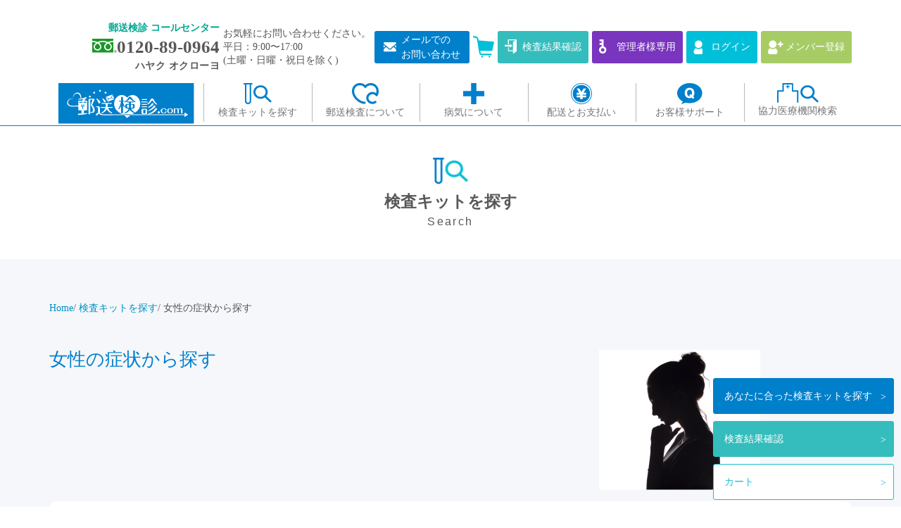

--- FILE ---
content_type: text/html; charset=UTF-8
request_url: https://xn--f4vm02ez4d41a.com/search/symptoms-female
body_size: 6464
content:
<!doctype html>
<html lang="ja">
<head>
<meta charset="utf-8">
<meta http-equiv="X-UA-Compatible" content="IE=edge">
<title>性病の種類と症状の解説|郵送検診.comの性病検査キット</title>

    <meta name="description" content="人には言えないデリケートゾーンの痒み、おりものの違和感、もしかしたら性病かもしれません。女性の症状と考えられる性病の種類がわかる早見表。">
    <meta name="keywords" content="性病,種類,症状">
<meta name="viewport" content="width=device-width, initial-scale=1">
<link rel="icon" href="/html/template/mysite/img/common/favicon.ico">
<link rel="stylesheet" href="/html/template/mysite/css/style.css?v=3.0.18">
<link rel="stylesheet" href="/html/template/mysite/css/slick.css?v=3.0.18">
<link rel="stylesheet" href="/html/template/mysite/css/default.css?v=3.0.18">
<link rel="stylesheet" href="/html/template/mysite/css/add.css?v=3.0.18">
<!-- for original theme CSS -->

<script src="https://ajax.googleapis.com/ajax/libs/jquery/1.11.3/jquery.min.js"></script>
<script>window.jQuery || document.write('<script src="/html/template/mysite/js/vendor/jquery-1.11.3.min.js?v=3.0.18"><\/script>')</script>

<!-- Global site tag (gtag.js) - Google Analytics -->
<script async src="https://www.googletagmanager.com/gtag/js?id=UA-155732411-1"></script>
<script>
  window.dataLayer = window.dataLayer || [];
  function gtag(){dataLayer.push(arguments);}
  gtag('js', new Date());

  gtag('config', 'UA-155732411-1');
</script>
</head>
<body id="page_search_symptoms_female" class="other_page">
<div id="wrapper">
    <header class="header">
        <div class="container">
                                                            <!-- ▼ログイン -->
                        <!-- Header Buttons -->
<ul class="header__btn d-flex">
    <li class="phone">
        <div class="call__info text_right">
            <p class="text-blue-green font_bold">郵送検診 コールセンター</p>
            <p class="font_bold font_large"><img src="/html/template/mysite/images/common/icon-phone2.png" alt="phone" />0120-89-0964</p>
            <p>ハヤク オクローヨ</p>
        </div>
    </li>
    <li class="comment">
        <div class="comment__info">
            <p>お気軽にお問い合わせください。</p>
            <p>平日：9:00〜17:00</p>
            <p>(土曜・日曜・祝日を除く)</p>
        </div>
    </li>
    <li class="email">
        <a href="https://xn--f4vm02ez4d41a.com/contact" class="d-flex">
            <div class="btn__icon">
                <img src="/html/template/mysite/images/common/icon-email.png" alt="email" />
            </div>
            <div class="btn__info">
                <p>メールでの</p>
                <p>お問い合わせ</p>
            </div>
        </a>
    </li>
    <li class="cart">
        <a href="https://xn--f4vm02ez4d41a.com/cart" class="d-flex">
            <img src="/html/template/mysite/images/common/icon-cart.png" alt="cart" />
        </a>
    </li>
    <li class="confirmation">
        <a href="https://login.medical-core.net/customers/login" class="d-flex" target="_blank" rel="noopener noreferrer">
            <div class="btn__icon">
                <img src="/html/template/mysite/images/common/icon-exit.png" alt="confirmation" />
            </div>
            <div class="btn__info">
                <p>検査結果確認</p>
            </div>
        </a>
    </li>
    <li class="adminer">
        <a href="https://login.medical-core.net/shop/login" class="d-flex" target="_blank" rel="noopener noreferrer">
            <div class="btn__icon">
                <img src="/html/template/mysite/images/common/icon-key.png" alt="adminer" />
            </div>
            <div class="btn__info">
                <p>管理者様専用</p>
            </div>
        </a>
    </li>
    <li class="login">
        <a href="https://xn--f4vm02ez4d41a.com/mypage/login" class="d-flex">
            <div class="btn__icon">
                <img src="/html/template/mysite/images/common/icon-login.png" alt="login" />
            </div>
            <div class="btn__info">
                <p>ログイン</p>
            </div>
        </a>
    </li>
    <li class="addmember">
        <a href="https://xn--f4vm02ez4d41a.com/entry" class="d-flex">
            <div class="btn__icon">
                <img src="/html/template/mysite/images/common/icon-add-member.png" alt="addmember" />
            </div>
            <div class="btn__info">
                <p>メンバー登録</p>
            </div>
        </a>
    </li>
    </ul>
<!-- End Header Buttons -->
                <!-- ▲ログイン -->
    <!-- ▼カテゴリ -->
                        <!-- Header bottom -->
<nav class="navbar navbar-default">
    <div class="navbar-header">
      <a href="https://xn--f4vm02ez4d41a.com/" class="header__logo sp-block pc-none tablet-none">
          <img src="/html/template/mysite/images/logos/logo.png" alt="郵送検診.com" />
      </a>
      <a href="https://lin.ee/x8itb8A" target="_brank" rel="noopener noreferrer" class="header__logo sp-block pc-none tablet-none sns-icon">
          <img src="/html/template/mysite/images/common/line.png" alt="ラインアイコン" />
      </a>
      <a href="https://www.instagram.com/yuusoukensin.com4177/" target="_brank" rel="noopener noreferrer" class="header__logo sp-block pc-none tablet-none sns-icon">
          <img src="/html/template/mysite/images/common/instagram.png" alt="インスタアイコン" />
      </a>
      <a href="https://www.facebook.com/郵送検診com-101919354760506/" target="_brank" rel="noopener noreferrer" class="header__logo sp-block pc-none tablet-none sns-icon">
          <img src="/html/template/mysite/images/common/facebook.png" alt="フェイスブックアイコン" />
      </a>
      
      <button class="navbar-toggle" type="button" data-toggle="collapse" data-target=".js-navbar-collapse">
        <span class="sr-only">Toggle navigation</span>
        <span class="icon-bar"></span>
        <span class="icon-bar"></span>
        <span class="icon-bar"></span>
      </button>
    </div>

    <div class="collapse navbar-collapse js-navbar-collapse">
      <ul class="nav d-flex navbar-nav">

        <li>
            <a href="https://xn--f4vm02ez4d41a.com/" class="header__logo">
                <img src="/html/template/mysite/images/logos/logo.png" alt="郵送検診.com" />
            </a>
        </li>

        <li class="dropdown mega-dropdown">
          <a href="#" class="dropdown-toggle" data-toggle="dropdown">
                <img src="/html/template/mysite/images/menu/menu-icon1.png" alt="検査キットを探す" />
                <p>検査キットを探す</p>
          </a>
          <ul class="dropdown-menu mega-dropdown-menu row col-sm-7">
            <li class="col-sm-4">
              <ul>
                <li class="dropdown-header nopadding border-dotted">一覧から探す</li>
                <li class="nopadding"><a href="https://xn--f4vm02ez4d41a.com/products/list" class="menu-arrow">全商品</a></li>
                <li class="nopadding"><a href="https://xn--f4vm02ez4d41a.com/products/list?category_id=8" class="menu-arrow">女性用</a></li>
                <li class="nopadding"><a href="https://xn--f4vm02ez4d41a.com/products/list?category_id=7" class="menu-arrow">男性用</a></li>
                <li class="nopadding"><a href="https://xn--f4vm02ez4d41a.com/products/list?category_id=13" class="menu-arrow">まとめ買い</a></li>
                <li class="nopadding"><a href="https://xn--f4vm02ez4d41a.com/products/list?category_id=12" class="menu-arrow">ペアセット</a></li>
              </ul>
            </li>
            <li class="col-sm-4">
              <ul>
                <li class="dropdown-header nopadding border-dotted">感染症名から探す</li>
                <li class="nopadding"><a href="https://xn--f4vm02ez4d41a.com/products/list?tag=4" class="menu-arrow">HIV感染症/エイズ</a></li>
                <li class="nopadding"><a href="https://xn--f4vm02ez4d41a.com/products/list?tag=9" class="menu-arrow">梅毒</a></li>
                <li class="nopadding"><a href="https://xn--f4vm02ez4d41a.com/products/list?tag=5" class="menu-arrow">クラミジア感染症</a></li>
                <li class="nopadding"><a href="https://xn--f4vm02ez4d41a.com/products/list?tag=6" class="menu-arrow">淋菌感染症</a></li>
                <li class="nopadding"><a href="https://xn--f4vm02ez4d41a.com/products/list?tag=13" class="menu-arrow">膣トリコモナス症</a></li>
                <li class="nopadding"><a href="https://xn--f4vm02ez4d41a.com/products/list?tag=14" class="menu-arrow">性器カンジダ症</a></li>
                <li class="nopadding"><a href="https://xn--f4vm02ez4d41a.com/products/list?tag=10" class="menu-arrow">B型肝炎</a></li>
                <li class="nopadding"><a href="https://xn--f4vm02ez4d41a.com/products/list?tag=11" class="menu-arrow">C型肝炎</a></li>
                <li class="nopadding"><a href="https://xn--f4vm02ez4d41a.com/products/list?tag=12" class="menu-arrow">HPV</a></li> 
              </ul>
            </li>
            <li class="col-sm-4">
              <ul>
                <li class="nopadding border-dotted"><a href="https://xn--f4vm02ez4d41a.com/search/symptoms-female" class="menu-arrow">女性の症状から探す</a></li>
                <li class="nopadding border-dotted"><a href="https://xn--f4vm02ez4d41a.com/search/symptoms-male" class="menu-arrow">男性の症状から探す</a></li>
                <li class="nopadding border-dotted"><a href="https://xn--f4vm02ez4d41a.com/search/action" class="menu-arrow">行為から探す</a></li>
              </ul>
            </li>
          </ul>
        </li>

        <li class="dropdown mega-dropdown">
          <a href="#" class="dropdown-toggle" data-toggle="dropdown">
                <img src="/html/template/mysite/images/menu/menu-icon2.png" alt="郵送検査について" />
                <p>郵送検査について</p>
          </a>
          <ul class="dropdown-menu mega-dropdown-menu row pl-10">
            <li><a href="https://xn--f4vm02ez4d41a.com/about/index" class="menu-arrow">郵送検査の流れ</a></li>
            <li><a href="https://xn--f4vm02ez4d41a.com/about/test-kit" class="menu-arrow">検査キットの受取り</a></li>
            <li><a href="https://xn--f4vm02ez4d41a.com/about/inspection" class="menu-arrow">検査について</a></li>
            <li><a href="https://xn--f4vm02ez4d41a.com/about/confirmation-method" class="menu-arrow">検査結果確認方法</a></li>
            <li><a href="https://xn--f4vm02ez4d41a.com/about/anonymous" class="menu-arrow">検査申込書の記入例</a></li>
            <li><a href="https://xn--f4vm02ez4d41a.com/about/calendar" class="menu-arrow">検査完了予定カレンダー</a></li>
            <li><a href="https://xn--f4vm02ez4d41a.com/about/privacy" class="menu-arrow">プライバシー重視の梱包</a></li>
          </ul>
        </li>

        <li class="dropdown mega-dropdown">
          <a href="#" class="dropdown-toggle" data-toggle="dropdown">
                <img src="/html/template/mysite/images/menu/menu-icon3.png" alt="病気について" />
                <p>病気について</p>
          </a>
          <ul class="dropdown-menu mega-dropdown-menu row pl-10">
            <li><a href="https://xn--f4vm02ez4d41a.com/std/hiv" class="menu-arrow">HIV感染症/エイズ</a></li>
            <li><a href="https://xn--f4vm02ez4d41a.com/std/baidoku" class="menu-arrow">梅毒</a></li>
            <li><a href="https://xn--f4vm02ez4d41a.com/std/kuramijia" class="menu-arrow">クラミジア感染症</a></li>
            <li><a href="https://xn--f4vm02ez4d41a.com/std/rinkin" class="menu-arrow">淋病（淋菌感染症）</a></li>
            <li><a href="https://xn--f4vm02ez4d41a.com/std/torikomonasu" class="menu-arrow">膣トリコモナス症</a></li>
            <li><a href="https://xn--f4vm02ez4d41a.com/std/kanjida" class="menu-arrow">性器カンジダ症</a></li>
          </ul>
        </li>

        <li class="dropdown mega-dropdown">
          <a href="#" class="dropdown-toggle" data-toggle="dropdown">
                <img src="/html/template/mysite/images/menu/menu-icon4.png" alt="配送とお支払い" />
                <p>配送とお支払い</p>
          </a>
          <ul class="dropdown-menu mega-dropdown-menu row pl-10">
            <li><a href="https://xn--f4vm02ez4d41a.com/information/delivery" class="menu-arrow">お届け方法</a></li>
            <li><a href="https://xn--f4vm02ez4d41a.com/information/delivery-detials" class="menu-arrow">プライバシー重視の梱包</a></li>
            <li><a href="https://xn--f4vm02ez4d41a.com/information/days" class="menu-arrow">お届け日数の目安</a></li>
            <li><a href="https://xn--f4vm02ez4d41a.com/information/receive" class="menu-arrow">ご自宅以外でのお受け取り</a></li>
            <li><a href="https://xn--f4vm02ez4d41a.com/information/payment" class="menu-arrow">お支払方法</a></li>
            <li><a href="https://xn--f4vm02ez4d41a.com/information/point" class="menu-arrow">ポイントについて</a></li>
          </ul>
        </li>

        <li class="dropdown mega-dropdown">
          <a href="#" class="dropdown-toggle" data-toggle="dropdown">
                <img src="/html/template/mysite/images/menu/menu-icon5.png" alt="お客様サポート" />
                <p>お客様サポート</p>
          </a>
          <ul class="dropdown-menu mega-dropdown-menu row pl-10">
            <li><a href="https://xn--f4vm02ez4d41a.com/support/faq-list" class="menu-arrow">よくあるご質問</a></li>
            <li><a href="https://xn--f4vm02ez4d41a.com/support/how-to" class="menu-arrow">検体採取方法</a></li>
            <li><a href="https://xn--f4vm02ez4d41a.com/support/guarantee" class="menu-arrow">保証について</a></li>
          </ul>
        </li>

        <li class="dropdown mega-dropdown">
          <a href="#" class="dropdown-toggle" data-toggle="dropdown">
                <img src="/html/template/mysite/images/menu/menu-icon6.png" alt="協力医療機関検索" />
                <p>協力医療機関検索</p>
          </a>
          <ul class="dropdown-menu mega-dropdown-menu row pl-10">
            <li><a href="https://xn--f4vm02ez4d41a.com/web/search_all" class="menu-arrow">協力医療機関検索</a></li>
            <li><a href="https://xn--f4vm02ez4d41a.com/hospital/index" class="menu-arrow">協力医療機関について</a></li>
          </ul>
        </li>

      </ul>

    </div>
    <!-- /.nav-collapse -->
</nav>
<!-- End Header bottom -->
<div class="fixed_box">
  <a href="https://xn--f4vm02ez4d41a.com/search/index" class="sec__btn fixed_btn marB10"><span class="sp-none">あなたに合った</span>検査キットを探す</a>
  <a href="https://login.medical-core.net/customers/login" class="sec__btn fixed_btn marB10" target="_blank" rel="noopener noreferrer">検査結果確認</a>
  <a href="https://xn--f4vm02ez4d41a.com/cart" class="sec__btn fixed_btn">カート</a>
</div>
                <!-- ▲カテゴリ -->

                                                            </div>
    </header>

        
        <div id="contents_top">
                                            </div>
                
                                    
            <div id="main">
                                                
                <div id="main_middle">
                    
<!-- Page Banner -->
<div class="ip-bnr text-center">
	<div class="container">
		<img src="/html/template/mysite/images/page-bnr-icons/icon-search.png" alt="banner icon" />
		<h1 class="page-title-jp">検査キットを探す</h1>
		<p class="page-title-en">Search</p>
	</div>
</div>
<!-- End Page Banner -->
<!-- Symptoms female page -->
<div id="content-full" class="page-symptoms-female bg-gray">
	<div class="container">
		<ul class="bread_crumb">
			<li><a href="https://xn--f4vm02ez4d41a.com/">Home</a></li>
			<li><a href="https://xn--f4vm02ez4d41a.com/products/list">検査キットを探す</a></li>
			<li>女性の症状から探す</li>
		</ul>
		<div class="row">
            <div class="col-lg-8 col-xs12">
				<h2 class="ip-sec__title text-blue">女性の症状から探す</h2>
			</div>
            <div class="col-lg-4 col-xs12">
				<img src="/html/template/mysite/images/search/symptoms_female_ph01.png" />
			</div>
		</div>
		<ul class="symptoms-list">
			<li class="symptoms__item">
				<h2 id="aid01" class="sec__subtitle text-pink">おりものの異変</h2>
				<div class="table-wrapper">
					<table class="symptoms-table symptoms-table--women">
						<tr>
							<th>気になる症状</th>
							<th>考えられる性感染症</th>
							<th>ぴったりの検査キットはこちら</th>
						</tr>
						<tr>
							<td>おりものが多い</td>
							<td>
								<ul class="list-type1 d-flex">
									<li>淋菌</li>
									<li>クラミジア</li>
								</ul>
							</td>
							<td>
								<div class="test-list">
									<ul class="list-type2 list-type2--women d-flex">
										<li><a href="https://xn--f4vm02ez4d41a.com/products/detail/4">性器２項目（淋菌・クラミジア）</a></li>
									</ul>
								</div>
								<div class="test-list">
									<p>検査項目が増えれば更にお得</p>
									<ul class="list-type2 list-type2--women d-flex">
										<li><a href="https://xn--f4vm02ez4d41a.com/products/detail/11">４項目Ａ（性器４項目）</a></li>
										<li><a href="https://xn--f4vm02ez4d41a.com/products/detail/13">４項目Ｂ（性器２項目+のど２項目）</a></li>
										<li><a href="https://xn--f4vm02ez4d41a.com/products/detail/15">６項目Ａ（性器４項目+血液２項目）</a></li>
										<li><a href="https://xn--f4vm02ez4d41a.com/products/detail/17">６項目Ｂ（性器４項目+のど２項目）</a></li>
										<li><a href="https://xn--f4vm02ez4d41a.com/products/detail/19">８項目（性器４項目+血液２項目+のど２項目）</a></li>
										<li><a href="https://xn--f4vm02ez4d41a.com/products/detail/21">１０項目（性器４項目+血液４項目+のど２項目）</a></li>
									</ul>
								</div>
							</td>
						</tr>
						<tr>
							<td>カッテージチーズ状・酒粕状のおりもの</td>
							<td>
								<ul class="list-type1 d-flex">
									<li>カンジダ</li>
								</ul>
							</td>
							<td>
								<div class="test-list">
									<ul class="list-type2 list-type2--women d-flex">
										<li><a href="https://xn--f4vm02ez4d41a.com/products/detail/11">４項目Ａ（性器４項目）</a></li>
									</ul>
								</div>
								<div class="test-list">
									<p>検査項目が増えれば更にお得</p>
									<ul class="list-type2 list-type2--women d-flex">
										<li><a href="https://xn--f4vm02ez4d41a.com/products/detail/15">６項目Ａ（性器４項目+血液２項目）</a></li>
										<li><a href="https://xn--f4vm02ez4d41a.com/products/detail/17">６項目Ｂ（性器４項目+のど２項目）</a></li>
										<li><a href="https://xn--f4vm02ez4d41a.com/products/detail/19">８項目（性器４項目+血液２項目+のど２項目）</a></li>
										<li><a href="https://xn--f4vm02ez4d41a.com/products/detail/21">１０項目（性器４項目+血液４項目+のど２項目）</a></li>
									</ul>
								</div>
							</td>
						</tr>
						<tr>
							<td>泡状のおりもの</td>
							<td>
								<ul class="list-type1 d-flex">
									<li>トリコモナス</li>
								</ul>
							</td>
							<td>
								<div class="test-list">
									<ul class="list-type2 list-type2--women d-flex">
										<li><a href="https://xn--f4vm02ez4d41a.com/products/detail/11">４項目Ａ（性器４項目）</a></li>
									</ul>
								</div>
								<div class="test-list">
									<p>検査項目が増えれば更にお得</p>
									<ul class="list-type2 list-type2--women d-flex">
										<li><a href="https://xn--f4vm02ez4d41a.com/products/detail/15">６項目Ａ（性器４項目+血液２項目）</a></li>
										<li><a href="https://xn--f4vm02ez4d41a.com/products/detail/17">６項目Ｂ（性器４項目+のど２項目）</a></li>
										<li><a href="https://xn--f4vm02ez4d41a.com/products/detail/19">８項目（性器４項目+血液２項目+のど２項目）</a></li>
										<li><a href="https://xn--f4vm02ez4d41a.com/products/detail/21">１０項目（性器４項目+血液４項目+のど２項目）</a></li>
									</ul>
								</div>
							</td>
						</tr>
						<tr>
							<td>淡黄色～緑白色</td>
							<td>
								<ul class="list-type1 d-flex">
									<li>淋菌</li>
									<li>クラミジア</li>
								</ul>
							</td>
							<td>
								<div class="test-list">
									<ul class="list-type2 list-type2--women d-flex">
										<li><a href="https://xn--f4vm02ez4d41a.com/products/detail/4">性器２項目（淋菌・クラミジア）</a></li>
									</ul>
								</div>
								<div class="test-list">
									<p>検査項目が増えれば更にお得</p>
									<ul class="list-type2 list-type2--women d-flex">
										<li><a href="https://xn--f4vm02ez4d41a.com/products/detail/11">４項目Ａ（性器４項目）</a></li>
										<li><a href="https://xn--f4vm02ez4d41a.com/products/detail/13">４項目Ｂ（性器２項目+のど２項目）</a></li>
										<li><a href="https://xn--f4vm02ez4d41a.com/products/detail/15">６項目Ａ（性器４項目+血液２項目）</a></li>
										<li><a href="https://xn--f4vm02ez4d41a.com/products/detail/17">６項目Ｂ（性器４項目+のど２項目）</a></li>
										<li><a href="https://xn--f4vm02ez4d41a.com/products/detail/19">８項目（性器４項目+血液２項目+のど２項目）</a></li>
										<li><a href="https://xn--f4vm02ez4d41a.com/products/detail/21">１０項目（性器４項目+血液４項目+のど２項目）</a></li>
									</ul>
								</div>
							</td>
						</tr>
					</table>
				</div>
			</li>
			<li class="symptoms__item">
				<h2 id="aid02" class="sec__subtitle text-pink">性器の異変</h2>
				<div class="table-wrapper">
					<table class="symptoms-table symptoms-table--women">
						<tr>
							<th>気になる症状</th>
							<th>考えられる性感染症</th>
							<th>ぴったりの検査キットはこちら</th>
						</tr>
						<tr>
							<td>生理以外の出血</td>
							<td>
								<ul class="list-type1 d-flex">
									<li>淋菌</li>
									<li>クラミジア</li>
									<li>子宮頸がん</li>
								</ul>
							</td>
							<td>
								<div class="test-list">
									<ul class="list-type2 list-type2--women d-flex">
										<li><a href="https://xn--f4vm02ez4d41a.com/products/detail/4">性器２項目（淋菌・クラミジア）</a></li>
										<li><a href="https://xn--f4vm02ez4d41a.com/products/detail/10">HPV</a></li>
									</ul>
								</div>
								<div class="test-list">
									<p>検査項目が増えれば更にお得</p>
									<ul class="list-type2 list-type2--women d-flex">
										<li><a href="https://xn--f4vm02ez4d41a.com/products/detail/11">４項目Ａ（性器４項目）</a></li>
										<li><a href="https://xn--f4vm02ez4d41a.com/products/detail/13">４項目Ｂ（性器２項目+のど２項目）</a></li>
										<li><a href="https://xn--f4vm02ez4d41a.com/products/detail/15">６項目Ａ（性器４項目+血液２項目）</a></li>
										<li><a href="https://xn--f4vm02ez4d41a.com/products/detail/17">６項目Ｂ（性器４項目+のど２項目）</a></li>
										<li><a href="https://xn--f4vm02ez4d41a.com/products/detail/19">８項目（性器４項目+血液２項目+のど２項目）</a></li>
										<li><a href="https://xn--f4vm02ez4d41a.com/products/detail/21">１０項目（性器４項目+血液４項目+のど２項目）</a></li>
										<li><a href="https://xn--f4vm02ez4d41a.com/products/detail/23">HPV+細胞診</a></li>
									</ul>
								</div>
							</td>
						</tr>
						<tr>
							<td>外陰部の痛みのないしこりや潰瘍</td>
							<td>
								<ul class="list-type1 d-flex">
									<li>梅毒</li>
								</ul>
							</td>
							<td>
								<div class="test-list">
									<ul class="list-type2 list-type2--women d-flex">
										<li><a href="https://xn--f4vm02ez4d41a.com/products/detail/8">血液２項目（HIV・梅毒）</a></li>
									</ul>
								</div>
								<div class="test-list">
									<p>検査項目が増えれば更にお得</p>
									<ul class="list-type2 list-type2--women d-flex">
										<li><a href="https://xn--f4vm02ez4d41a.com/products/detail/15">６項目Ａ（性器４項目+血液２項目）</a></li>
										<li><a href="https://xn--f4vm02ez4d41a.com/products/detail/19">８項目（性器４項目+血液２項目+のど２項目）</a></li>
										<li><a href="https://xn--f4vm02ez4d41a.com/products/detail/21">１０項目（性器４項目+血液４項目+のど２項目）</a></li>
									</ul>
								</div>
							</td>
						</tr>
					</table>
				</div>
			</li>
			<li class="symptoms__item">
				<h2 id="aid03" class="sec__subtitle text-pink">かゆみ・痛み</h2>
				<div class="table-wrapper">
					<table class="symptoms-table symptoms-table--women">
						<tr>
							<th>気になる症状</th>
							<th>考えられる性感染症</th>
							<th>ぴったりの検査キットはこちら</th>
						</tr>
						<tr>
							<td>性器周辺のかゆみ</td>
							<td>
								<ul class="list-type1 d-flex">
									<li>カンジダ</li>
									<li>トリコモナス</li>
								</ul>
							</td>
							<td>
								<div class="test-list">
									<ul class="list-type2 list-type2--women d-flex">
										<li><a href="https://xn--f4vm02ez4d41a.com/products/detail/11">４項目Ａ（性器４項目）</a></li>
									</ul>
								</div>
								<div class="test-list">
									<p>検査項目が増えれば更にお得</p>
									<ul class="list-type2 list-type2--women d-flex">
										<li><a href="https://xn--f4vm02ez4d41a.com/products/detail/15">６項目Ａ（性器４項目+血液２項目）</a></li>
										<li><a href="https://xn--f4vm02ez4d41a.com/products/detail/17">６項目Ｂ（性器４項目+のど２項目）</a></li>
										<li><a href="https://xn--f4vm02ez4d41a.com/products/detail/19">８項目（性器４項目+血液２項目+のど２項目）</a></li>
										<li><a href="https://xn--f4vm02ez4d41a.com/products/detail/21">１０項目（性器４項目+血液４項目+のど２項目）</a></li>
									</ul>
								</div>
							</td>
						</tr>
						<tr>
							<td>性器周辺の灼熱感</td>
							<td>
								<ul class="list-type1 d-flex">
									<li>トリコモナス</li>
								</ul>
							</td>
							<td>
								<div class="test-list">
									<ul class="list-type2 list-type2--women d-flex">
										<li><a href="https://xn--f4vm02ez4d41a.com/products/detail/11">４項目Ａ（性器４項目）</a></li>
									</ul>
								</div>
								<div class="test-list">
									<p>検査項目が増えれば更にお得</p>
									<ul class="list-type2 list-type2--women d-flex">
										<li><a href="https://xn--f4vm02ez4d41a.com/products/detail/15">６項目Ａ（性器４項目+血液２項目）</a></li>
										<li><a href="https://xn--f4vm02ez4d41a.com/products/detail/17">６項目Ｂ（性器４項目+のど２項目）</a></li>
										<li><a href="https://xn--f4vm02ez4d41a.com/products/detail/19">８項目（性器４項目+血液２項目+のど２項目）</a></li>
										<li><a href="https://xn--f4vm02ez4d41a.com/products/detail/21">１０項目（性器４項目+血液４項目+のど２項目）</a></li>
									</ul>
								</div>
							</td>
						</tr>
						<tr>
							<td>排尿時の痛み</td>
							<td>
								<ul class="list-type1 d-flex">
									<li>淋菌</li>
									<li>クラミジア</li>
									<li>トリコモナス</li>
								</ul>
							</td>
							<td>
								<div class="test-list">
									<ul class="list-type2 list-type2--women d-flex">
										<li><a href="https://xn--f4vm02ez4d41a.com/products/detail/11">４項目Ａ（性器４項目）</a></li>
									</ul>
								</div>
								<div class="test-list">
									<p>検査項目が増えれば更にお得</p>
									<ul class="list-type2 list-type2--women d-flex">
										<li><a href="https://xn--f4vm02ez4d41a.com/products/detail/15">６項目Ａ（性器４項目+血液２項目）</a></li>
										<li><a href="https://xn--f4vm02ez4d41a.com/products/detail/17">６項目Ｂ（性器４項目+のど２項目）</a></li>
										<li><a href="https://xn--f4vm02ez4d41a.com/products/detail/19">８項目（性器４項目+血液２項目+のど２項目）</a></li>
										<li><a href="https://xn--f4vm02ez4d41a.com/products/detail/21">１０項目（性器４項目+血液４項目+のど２項目）</a></li>
									</ul>
								</div>
							</td>
						</tr>
						<tr>
							<td>性交時の性器の痛み</td>
							<td>
								<ul class="list-type1 d-flex">
									<li>クラミジア</li>
									<li>カンジダ</li>
									<li>子宮頸がん</li>
								</ul>
							</td>
							<td>
								<div class="test-list">
									<ul class="list-type2 list-type2--women d-flex">
										<li><a href="https://xn--f4vm02ez4d41a.com/products/detail/11">４項目Ａ（性器４項目）</a></li>
										<li><a href="https://xn--f4vm02ez4d41a.com/products/detail/10">HPV</a></li>
									</ul>
								</div>
								<div class="test-list">
									<p>検査項目が増えれば更にお得</p>
									<ul class="list-type2 list-type2--women d-flex">
										<li><a href="https://xn--f4vm02ez4d41a.com/products/detail/15">６項目Ａ（性器４項目+血液２項目）</a></li>
										<li><a href="https://xn--f4vm02ez4d41a.com/products/detail/17">６項目Ｂ（性器４項目+のど２項目）</a></li>
										<li><a href="https://xn--f4vm02ez4d41a.com/products/detail/19">８項目（性器４項目+血液２項目+のど２項目）</a></li>
										<li><a href="https://xn--f4vm02ez4d41a.com/products/detail/21">１０項目（性器４項目+血液４項目+のど２項目）</a></li>
										<li><a href="https://xn--f4vm02ez4d41a.com/products/detail/23">HPV+細胞診​</a></li>
									</ul>
								</div>
							</td>
						</tr>
					</table>
				</div>
			</li>
			<li class="symptoms__item">
				<h2 id="aid04" class="sec__subtitle text-pink">性器以外の異変</h2>
				<div class="table-wrapper">
					<table class="symptoms-table symptoms-table--women">
						<tr>
							<th>気になる症状</th>
							<th>考えられる性感染症</th>
							<th>ぴったりの検査キットはこちら</th>
						</tr>
						<tr>
							<td>のどの腫れや痛み</td>
							<td>
								<ul class="list-type1 d-flex">
									<li>咽頭淋菌</li>
									<li>咽頭クラミジア</li>
								</ul>
							</td>
							<td>
								<div class="test-list">
									<ul class="list-type2 list-type2--women d-flex">
										<li><a href="https://xn--f4vm02ez4d41a.com/products/detail/4">のど２項目（咽頭淋菌・咽頭クラミジア）</a></li>
									</ul>
								</div>
								<div class="test-list">
									<p>検査項目が増えれば更にお得</p>
									<ul class="list-type2 list-type2--women d-flex">
										<li><a href="https://xn--f4vm02ez4d41a.com/products/detail/13">４項目Ｂ（性器２項目+のど２項目）</a></li>
										<li><a href="https://xn--f4vm02ez4d41a.com/products/detail/17">６項目Ｂ（性器４項目+のど２項目）</a></li>
										<li><a href="https://xn--f4vm02ez4d41a.com/products/detail/19">８項目（性器４項目+血液２項目+のど２項目）</a></li>
										<li><a href="https://xn--f4vm02ez4d41a.com/products/detail/21">１０項目（性器４項目+血液４項目+のど２項目）</a></li>
									</ul>
								</div>
							</td>
						</tr>
						<tr>
							<td>口唇や口の中の<br>痛みのないしこりや潰瘍</td>
							<td>
								<ul class="list-type1 d-flex">
									<li>梅毒</li>
								</ul>
							</td>
							<td>
								<div class="test-list">
									<ul class="list-type2 list-type2--women d-flex">
										<li><a href="https://xn--f4vm02ez4d41a.com/products/detail/8">血液２項目（HIV・梅毒）</a></li>
									</ul>
								</div>
								<div class="test-list">
									<p>検査項目が増えれば更にお得</p>
									<ul class="list-type2 list-type2--women d-flex">
										<li><a href="https://xn--f4vm02ez4d41a.com/products/detail/15">６項目Ａ（性器４項目+血液２項目）</a></li>
										<li><a href="https://xn--f4vm02ez4d41a.com/products/detail/19">８項目（性器４項目+血液２項目+のど２項目）</a></li>
										<li><a href="https://xn--f4vm02ez4d41a.com/products/detail/21">１０項目（性器４項目+血液４項目+のど２項目）</a></li>
									</ul>
								</div>
							</td>
						</tr>
						<tr>
							<td>肛門付近の痛みのない<br>しこりや潰瘍</td>
							<td>
								<ul class="list-type1 d-flex">
									<li>梅毒</li>
								</ul>
							</td>
							<td>
								<div class="test-list">
									<ul class="list-type2 list-type2--women d-flex">
										<li><a href="https://xn--f4vm02ez4d41a.com/products/detail/8">血液２項目（HIV・梅毒）</a></li>
									</ul>
								</div>
								<div class="test-list">
									<p>検査項目が増えれば更にお得</p>
									<ul class="list-type2 list-type2--women d-flex">
										<li><a href="https://xn--f4vm02ez4d41a.com/products/detail/15">６項目Ａ（性器４項目+血液２項目）</a></li>
										<li><a href="https://xn--f4vm02ez4d41a.com/products/detail/19">８項目（性器４項目+血液２項目+のど２項目）</a></li>
										<li><a href="https://xn--f4vm02ez4d41a.com/products/detail/21">１０項目（性器４項目+血液４項目+のど２項目）</a></li>
									</ul>
								</div>
							</td>
						</tr>
						<tr>
							<td>太ももの付け根のリンパ節の腫れ</td>
							<td>
								<ul class="list-type1 d-flex">
									<li>梅毒</li>
								</ul>
							</td>
							<td>
								<div class="test-list">
									<ul class="list-type2 list-type2--women d-flex">
										<li><a href="https://xn--f4vm02ez4d41a.com/products/detail/8">血液２項目（HIV・梅毒）</a></li>
									</ul>
								</div>
								<div class="test-list">
									<p>検査項目が増えれば更にお得</p>
									<ul class="list-type2 list-type2--women d-flex">
										<li><a href="https://xn--f4vm02ez4d41a.com/products/detail/15">６項目Ａ（性器４項目+血液２項目）</a></li>
										<li><a href="https://xn--f4vm02ez4d41a.com/products/detail/19">８項目（性器４項目+血液２項目+のど２項目）</a></li>
										<li><a href="https://xn--f4vm02ez4d41a.com/products/detail/21">１０項目（性器４項目+血液４項目+のど２項目）</a></li>
									</ul>
								</div>
							</td>
						</tr>
						<tr>
							<td>全身の赤っぽいできものや発疹<br>（特に手の平や足の裏）</td>
							<td>
								<ul class="list-type1 d-flex">
									<li>梅毒</li>
								</ul>
							</td>
							<td>
								<div class="test-list">
									<ul class="list-type2 list-type2--women d-flex">
										<li><a href="https://xn--f4vm02ez4d41a.com/products/detail/8">血液２項目（HIV・梅毒）</a></li>
									</ul>
								</div>
								<div class="test-list">
									<p>検査項目が増えれば更にお得</p>
									<ul class="list-type2 list-type2--women d-flex">
										<li><a href="https://xn--f4vm02ez4d41a.com/products/detail/15">６項目Ａ（性器４項目+血液２項目）</a></li>
										<li><a href="https://xn--f4vm02ez4d41a.com/products/detail/19">８項目（性器４項目+血液２項目+のど２項目）</a></li>
										<li><a href="https://xn--f4vm02ez4d41a.com/products/detail/21">１０項目（性器４項目+血液４項目+のど２項目）</a></li>
									</ul>
								</div>
							</td>
						</tr>
						<tr>
							<td>下腹の痛み	</td>
							<td>
								<ul class="list-type1 d-flex">
									<li>淋菌</li>
									<li>クラミジア</li>
								</ul>
							</td>
							<td>
								<div class="test-list">
									<ul class="list-type2 list-type2--women d-flex">
										<li><a href="https://xn--f4vm02ez4d41a.com/products/detail/4">性器２項目（淋菌・クラミジア）</a></li>
									</ul>
								</div>
								<div class="test-list">
									<p>検査項目が増えれば更にお得</p>
									<ul class="list-type2 list-type2--women d-flex">
										<li><a href="https://xn--f4vm02ez4d41a.com/products/detail/11">４項目Ａ（性器４項目）</a></li>
										<li><a href="https://xn--f4vm02ez4d41a.com/products/detail/13">４項目Ｂ（性器２項目+のど２項目）</a></li>
										<li><a href="https://xn--f4vm02ez4d41a.com/products/detail/15">６項目Ａ（性器４項目+血液２項目）</a></li>
										<li><a href="https://xn--f4vm02ez4d41a.com/products/detail/17">６項目Ｂ（性器４項目+のど２項目）</a></li>
										<li><a href="https://xn--f4vm02ez4d41a.com/products/detail/19">８項目（性器４項目+血液２項目+のど２項目）</a></li>
										<li><a href="https://xn--f4vm02ez4d41a.com/products/detail/21">１０項目（性器４項目+血液４項目+のど２項目）</a></li>
									</ul>
								</div>
							</td>
						</tr>
						<tr>
							<td>白目や全身が黄色みを帯びる</td>
							<td>
								<ul class="list-type1 d-flex">
									<li>B型肝炎</li>
									<li>C型肝炎</li>
								</ul>
							</td>
							<td>
								<div class="test-list">
									<ul class="list-type2 list-type2--women d-flex">
										<li><a href="https://xn--f4vm02ez4d41a.com/products/detail/9">血液２項目（B型・C型肝炎）</a></li>
									</ul>
								</div>
								<div class="test-list">
									<p>検査項目が増えれば更にお得</p>
									<ul class="list-type2 list-type2--women d-flex">
										<li><a href="https://xn--f4vm02ez4d41a.com/products/detail/21">１０項目（性器４項目+血液４項目+のど２項目）</a></li>
									</ul>
								</div>
							</td>
						</tr>
						<tr>
							<td>発熱、吐き気、食欲不振、倦怠感</td>
							<td>
								<ul class="list-type1 d-flex">
									<li>B型肝炎</li>
									<li>C型肝炎</li>
								</ul>
							</td>
							<td>
								<div class="test-list">
									<ul class="list-type2 list-type2--women d-flex">
										<li><a href="https://xn--f4vm02ez4d41a.com/products/detail/9">血液２項目（B型・C型肝炎）</a></li>
									</ul>
								</div>
								<div class="test-list">
									<p>検査項目が増えれば更にお得</p>
									<ul class="list-type2 list-type2--women d-flex">
										<li><a href="https://xn--f4vm02ez4d41a.com/products/detail/21">１０項目（性器４項目+血液４項目+のど２項目）</a></li>
									</ul>
								</div>
							</td>
						</tr>
						<tr>
							<td>発熱、のどの痛み、筋肉痛など<br>インフルエンザのような症状</td>
							<td>
								<ul class="list-type3 d-flex">
									<li><span>HIV</span>（感染初期）</li>
								</ul>
							</td>
							<td>
								<div class="test-list">
									<ul class="list-type2 list-type2--women d-flex">
										<li><a href="https://xn--f4vm02ez4d41a.com/products/detail/3">血液１項目（HIV）</a></li>
									</ul>
								</div>
								<div class="test-list">
									<p>検査項目が増えれば更にお得</p>
									<ul class="list-type2 list-type2--women d-flex">
										<li><a href="https://xn--f4vm02ez4d41a.com/products/detail/8">血液２項目（HIV・梅毒）</a></li>
										<li><a href="https://xn--f4vm02ez4d41a.com/products/detail/15">６項目Ａ（性器４項目+血液２項目）</a></li>
										<li><a href="https://xn--f4vm02ez4d41a.com/products/detail/19">８項目（性器４項目+血液２項目+のど２項目）</a></li>
										<li><a href="https://xn--f4vm02ez4d41a.com/products/detail/21">１０項目（性器４項目+血液４項目+のど２項目）</a></li>
									</ul>
								</div>
							</td>
						</tr>
						<tr>
							<td>一か月以上続く発熱、<br>リンパ節の腫れ、<br>下痢、倦怠感など</td>
							<td>
								<ul class="list-type1 d-flex">
									<li>エイズ</li>
								</ul>
							</td>
							<td>
								<div class="test-list">
									<ul class="list-type2 list-type2--women d-flex">
										<li><a href="https://xn--f4vm02ez4d41a.com/products/detail/3">血液１項目（HIV）</a></li>
									</ul>
								</div>
								<div class="test-list">
									<p>検査項目が増えれば更にお得</p>
									<ul class="list-type2 list-type2--women d-flex">
										<li><a href="https://xn--f4vm02ez4d41a.com/products/detail/8">血液２項目（HIV・梅毒）</a></li>
										<li><a href="https://xn--f4vm02ez4d41a.com/products/detail/15">６項目Ａ（性器４項目+血液２項目）</a></li>
										<li><a href="https://xn--f4vm02ez4d41a.com/products/detail/19">８項目（性器４項目+血液２項目+のど２項目）</a></li>
										<li><a href="https://xn--f4vm02ez4d41a.com/products/detail/21">１０項目（性器４項目+血液４項目+のど２項目）</a></li>
									</ul>
								</div>
							</td>
						</tr>
					</table>
				</div>
			</li>
		</ul>
	</div>
</div>
<!-- End Symptoms female page -->

                </div>

                                                            </div>

                                    
                                    
                                                    

        <footer id="footer">
                                                            <!-- ▼フッター -->
            
<!-- FOOTER -->
<footer class="footer">
    <div class="container">
        <div class="footer__top d-flex">
            <ul class="footer__nav">
                <li class="footer__nav-item">
                    <p class="relative">検査キットを探す</p>
                    <ul class="sub-menu">
                        <li><a href="https://xn--f4vm02ez4d41a.com/search/index" class="text-white">一覧から探す</a></li>
                        <li><a href="https://xn--f4vm02ez4d41a.com/products/list?category_id=8">女性用</a></li>
                        <li><a href="https://xn--f4vm02ez4d41a.com/products/list?category_id=7">男性用</a></li>
                        <li><a href="https://xn--f4vm02ez4d41a.com/products/list?category_id=13">まとめ買い</a></li>
                        <li><a href="https://xn--f4vm02ez4d41a.com/products/list?category_id=12">ペアセット</a></li>
                        <li class="text-white">感染症名から探す</li>
                        <li><a href="https://xn--f4vm02ez4d41a.com/products/list?tag=4">HIV感染症/エイズ</a></li>
                        <li><a href="https://xn--f4vm02ez4d41a.com/products/list?tag=9">梅毒</a></li>
                        <li><a href="https://xn--f4vm02ez4d41a.com/products/list?tag=5">クラミジア感染症</a></li>
                        <li><a href="https://xn--f4vm02ez4d41a.com/products/list?tag=6">淋菌感染症</a></li>
                        <li><a href="https://xn--f4vm02ez4d41a.com/products/list?tag=13">膣トリコモナス症</a></li>
                        <li><a href="https://xn--f4vm02ez4d41a.com/products/list?tag=14">性器カンジダ症</a></li>
                        <li><a href="https://xn--f4vm02ez4d41a.com/products/list?tag=10">B型肝炎</a></li>
                        <li><a href="https://xn--f4vm02ez4d41a.com/products/list?tag=11">C型肝炎</a></li>
                        <li><a href="https://xn--f4vm02ez4d41a.com/products/list?tag=12">HPV</a></li>
                        <li><a href="https://xn--f4vm02ez4d41a.com/search/symptoms-male" class="text-white">男性の症状から探す</a></li>
                        <li><a href="https://xn--f4vm02ez4d41a.com/search/symptoms-female" class="text-white">女性の症状から探す</a></li>
                        <li><a href="https://xn--f4vm02ez4d41a.com/search/action" class="text-white">思い当たる行為から探す</a></li>
                    </ul>
                </li>
                <li class="footer__nav-item">
                    <p class="relative">郵送検査について</p>
                    <ul class="sub-menu">
                        <li><a href="https://xn--f4vm02ez4d41a.com/about/index">郵送検査の流れ</a></li>
                        <li><a href="https://xn--f4vm02ez4d41a.com/about/test-kit">検査キットの受取り</a></li>
                        <li><a href="https://xn--f4vm02ez4d41a.com/about/inspection">検査について</a></li>
                        <li><a href="https://xn--f4vm02ez4d41a.com/about/confirmation-method">検査結果確認方法</a></li>
                        <li><a href="https://xn--f4vm02ez4d41a.com/about/anonymous">検査申込書の記入例</a></li>
                        <li><a href="https://xn--f4vm02ez4d41a.com/about/calendar">検査完了予定カレンダー</a></li>
                        <li><a href="https://xn--f4vm02ez4d41a.com/about/privacy">プライバシー重視の梱包</a></li>
                    </ul>
                </li>
                <li class="footer__nav-item">
                    <p class="relative">病気について</p>
                    <ul class="sub-menu">
                        <li><a href="https://xn--f4vm02ez4d41a.com/std/hiv">HIV感染症/エイズ</a></li>
                        <li><a href="https://xn--f4vm02ez4d41a.com/std/baidoku">梅毒</a></li>
                        <li><a href="https://xn--f4vm02ez4d41a.com/std/kuramijia">クラミジア感染症</a></li>
                        <li><a href="https://xn--f4vm02ez4d41a.com/std/rinkin">淋病（淋菌感染症）</a></li>
                        <li><a href="https://xn--f4vm02ez4d41a.com/std/torikomonasu">膣トリコモナス症</a></li>
                        <li><a href="https://xn--f4vm02ez4d41a.com/std/kanjida">性器カンジダ症</a></li>
                    </ul>
                </li>
                <li class="footer__nav-item">
                    <p class="relative">配送とお支払い</p>
                    <ul class="sub-menu">
                        <li><a href="https://xn--f4vm02ez4d41a.com/information/delivery-detials">プライバシー重視の梱包</a></li>
                        <li><a href="https://xn--f4vm02ez4d41a.com/information/days">お届け日数の目安</a></li>
                        <li><a href="https://xn--f4vm02ez4d41a.com/information/payment">お支払方法</a></li>
                        <li><a href="https://xn--f4vm02ez4d41a.com/information/point">ポイントについて</a></li>
                    </ul>
                </li>
                <li class="footer__nav-item">
                    <p class="relative">お客様サポート</p>
                    <ul class="sub-menu">
                        <li><a href="https://xn--f4vm02ez4d41a.com/support/faq-list">よくあるご質問</a></li>
                        <li><a href="https://xn--f4vm02ez4d41a.com/support/how-to">検体採取方法</a></li>
                        <li><a href="https://xn--f4vm02ez4d41a.com/support/guarantee">保証について</a></li>
                    </ul>
                </li>
                <li class="footer__nav-item">
                    <p class="relative">医療機関検索</p>
                    <ul class="sub-menu">
                        <li><a href="https://xn--f4vm02ez4d41a.com/web/search_all">協力医療機関検索</a></li>
                        <li><a href="https://xn--f4vm02ez4d41a.com/hospital/index">協力医療機関について</a></li>
                    </ul>
                </li>
            </ul>
            <div class="footer__contact">
                <ul>
                    <li>
                        <a href="https://xn--f4vm02ez4d41a.com/" class="footer__logo">
                            <img src="/html/template/mysite/images/logos/logo.png" alt="郵送検診.com" />
                        </a>
                    </li>
                    <li>
                        <dl>
                            <dt><span>運営会社</span></dt>
                            <dd class="d-flex">株式会社メディカル・チェックアップ<img src="/html/template/mysite/images/logos/f_logo02.png" alt="株式会社メディカル・チェックアップ" /></dd>
                        </dl>
                    </li>
                    <li>〒365-0054<br>埼玉県鴻巣市大間4丁目22番23号</li>
                    <li class="d-flex phone">
                        <img src="/html/template/mysite/images/common/icon-phone.png" alt="0120-89-0964" />
                        <span>0120-89-0964</span>
                                            </li>
                    <li class="d-flex email">
                        <img src="/html/template/mysite/images/common/icon-email-blue.png" alt="メールでのお問い合わせ" />
                        <a href="https://xn--f4vm02ez4d41a.com/contact" class="text-blue">
                            メールでのお問い合わせ
                        </a>
                    </li>
                </ul>
                            </div>
        </div>
        <ul class="footer__bottom d-flex">
            <li class="relative"><a href="https://xn--f4vm02ez4d41a.com/support/faq-list">よくあるご質問</a></li>
            <li class="relative"><a href="https://xn--f4vm02ez4d41a.com/web/search_all">協力医療機関検索</a></li>
            <li class="relative"><a href="https://xn--f4vm02ez4d41a.com/help/tradelaw">特定商取引法に基づく表記</a></li>
            <li class="relative"><a href="https://xn--f4vm02ez4d41a.com/help/privacy">プライバシーポリシー</a></li>
        </ul>
    </div>
    <div class="footer__copyright text-center">
        <div class="container">
            <p>© 郵送検診.com All rights reserved</p>
        </div>
    </div>
</footer>
<!-- END FOOTER -->
        <!-- ▲フッター -->

                                        
        </footer>

        

    <div id="drawer" class="drawer sp">
    </div>

</div>

<div class="overlay"></div>

<script src="/html/template/mysite/js/vendor/bootstrap.custom.min.js?v=3.0.18"></script>
<script src="/html/template/mysite/js/vendor/slick.min.js?v=3.0.18"></script>
<script src="/html/template/mysite/js/function.js?v=3.0.18"></script>
<script src="/html/template/mysite/js/eccube.js?v=3.0.18"></script>
<script src="/html/template/mysite/js/scripts.js?v=3.0.18"></script>

<script>
$(function () {
    $('#drawer').append($('.drawer_block').clone(true).children());
    $.ajax({
        url: '/html/template/mysite/img/common/svg.html',
        type: 'GET',
        dataType: 'html',
    }).done(function(data){
        $('body').prepend(data);
    }).fail(function(data){
    });
});
</script>
</body>
</html>


--- FILE ---
content_type: text/css
request_url: https://xn--f4vm02ez4d41a.com/html/template/mysite/css/add.css?v=3.0.18
body_size: 25180
content:
@import url('https://fonts.googleapis.com/css?family=Parisienne&display=swap');
@import url(//use.fontawesome.com/releases/v5.0.11/css/all.css);
/*################
     GENERAL
################*/
* {
	box-sizing: border-box;
}

html {
	font-size: 62.5%;
}

body {
	position: relative;
	font-size: 1.4rem;
	padding: 0;
	margin: 0;
	background: #fff;
	font-family: "Hiragino Kaku Gothic Pro";
	color: #595757;
	z-index: 0;
}
body.front_page::before{
	content: '';
	display:block;
	position:fixed;
	top:0;
	left:0;
	z-index:-1;
	width:100%;
	height: 100vh;
	background-image: url('../images/top/top-sec2/reccommend_bg.png');
	background-position:  center center;
	background-repeat: no-repeat;
	background-size: cover;
	-webkit-background-size:cover;
	opacity: 0.5;
}
body.front_page,
body.front_page #contents {
	background: transparent;
}
body.front_page .top-sec6,
/*body.front_page .top-sec7,*/
/*body.front_page .top-sec8,*/
body.front_page .top-sec10,
body.front_page header {
	background-color: #fff;
}
  
canvas {
	width: 100%;
	display: block;
	background-size: cover;
	background-position: 80% 50%;
	background-repeat: no-repeat;
}

img {
	max-width: 100%;
}

h1, h2, h3, h4 {
	margin: 0;
}

ul {
	list-style: none;
	margin: 0;
	padding: 0;
}

p {
	margin: 0;
	padding: 0;
}

a, a:hover {
	text-decoration: none;
	outline: none;
	-webkit-transition: 0.3s ease-in-out;
	-moz-transition: 0.3s ease-in-out;
	-o-transition: 0.3s ease-in-out;
	transition: 0.3s ease-in-out;
}
a:hover {
	opacity: 0.8;
	filter: alpha(opacity=80);
	-moz-opacity: 0.8;
}


/*################
   GLOBAL CLASS
################*/
.thumbnail {
	margin: 0;
}

.relative {
	position: relative;
}

.d-flex {
	display: flex;
}

.text-center {
	text-align: center;
}

.text-black {
	color: #333333;
}

.text-blue {
	color: #007FCB !important;
}

.text-dark-blue {
	color: #003894;
}

.text-pink {
	color: #E9559B;
}

.text-blue-green {
	color: #00BFD7 !important;
}

.text-black {
	color: #595757;
}

.text-white {
	color: #fff !important;
}

.bg-white {
	background-color: #fff;
}

.bg-gray {
	background: #F5F7FB;
}

.bg-light-gray {
	background: #DFFCFF;
}

.bg-blue {
	background: #007FCB;
}

.bg-blue-green {
	background: #00BFD7;
}

.bg-yellow {
	background: #ffffcd;
}

.bg-light-pink {
	background: #fdebeb;
}

.bg-light-yellow {
	background: #ffffeb;
}

.underline {
	text-decoration: underline;
}

.sec__title {
	font-family: "Hiragino Mincho Pro";
	font-size: 4rem;
	color: #007FCB;
	line-height: 1;
	margin-bottom: 5rem;
}

.sec__subtitle {
	font-family: "Hiragino Mincho Pro";
	font-size: 2.0rem;
	font-weight: 300;
	margin-bottom: 3.3rem;
}

.sec__subtitle.arrow {
	position: relative;
	padding-left: 2.5rem;
}

.sec__subtitle.arrow:before {
	position: absolute;
	content: '';
	width: 0;
	height: 0;
	border-left: 16px solid #007FCB;
    border-top: 10px solid transparent;
    border-bottom: 10px solid transparent;
    top: 0;
    left: 0;
    bottom: 0;
    margin: auto;
}

.sec__btn {
	background: #007FCB;
	color: #fff;
	font-family: "Hiragino Mincho Pro";
	font-weight: 300;
	display: block;
	border-radius: 3px;
}

.sec__btn--big {
	max-width: 420px;
	width: 100%;
	margin: 2rem auto 0;
	text-align: center;
	padding: 1.85rem 0;
    font-size: 2.3rem;
}

.btn-more {
	max-width: 200px;
	width: 100%;
	text-align: center;
	margin: 0 auto;
	padding: 1rem 0;
}

.nopadding {
	padding: 0 !important;
	margin: 0 !important;
 }

 .f_b {
	 font-weight: bold;
 }

 .f_big {
	 font-size: 1.2em;
 }

 .border-none {
	 border: none!important;
 }

 .h_fixed {
	left: 0;
	position: fixed;
	top: 0;
    width: 100%;
    margin: 0 auto;
    padding-left: 0!important;
	padding-right: 0!important;
	background-color: #fff!important;
	z-index: 999;
	-moz-transition: 0.6s ease;
	-webkit-transition: 0.6s ease;
	transition: 0.6s ease;
	border-radius: 0;
	border-bottom: 1px solid #ccc!important;
 }
/* eccube common */
.btn-primary {
	border-color: #E95582;
	background-color: #E95582;
}
.btn-primary:hover, .btn-primary:focus, .btn-primary:active, .btn-primary.active, .open > .dropdown-toggle.btn-primary {
	border-color: #E95582;
	background-color: #E95582;
	opacity: 0.8;
}
/* Wordpress */
/* editor */
 
p {
    display: block;
}
strong { font-weight: bold; }
em { font-style: italic; }
blockquote {
    display: block;
    -webkit-margin-before: 1em;
    -webkit-margin-after: 1em;
    -webkit-margin-start: 40px;
    -webkit-margin-end: 40px;
}

.single-post h2 {
	margin-top: 1em;
	margin-bottom: 0.5em;
    color: #007FCB;
    font-family: "Hiragino Mincho Pro";
    font-size: 2.6rem;
    margin-bottom: 1rem;
}
.single-post h3 {
	position: relative;
	margin-top: 1em;
	margin-bottom: 0.5em;
	padding-left: 2.5rem;
	font-family: "Hiragino Mincho Pro";
    font-size: 2.0rem;
    font-weight: 300;
}
.single-post h3:before {
    position: absolute;
    content: '';
    width: 0;
    height: 0;
    border-left: 16px solid #007FCB;
    border-top: 10px solid transparent;
    border-bottom: 10px solid transparent;
    top: 0;
    left: 0;
    bottom: 0;
    margin: auto;
}
.single-post h4 {
	margin-top: 1em;
	margin-bottom: 0.5em;
	color: #007FCB;
	font-family: "Hiragino Mincho Pro";
    font-size: 2.0rem;
    font-weight: 300;
}
 
/* img */
 
.aligncenter {
    display: block;
    margin: 0 auto;
}
.alignright { float: right; }
.alignleft { float: left; }
 
img[class*="wp-image-"],
img[class*="attachment-"] {
    height: auto;
    max-width: 100%;
}
 
/* clearfix */
 
.clearfix {
    overflow: hidden;
    zoom: 1;
}
.clearfix:after {
    content: "";
    display: block;
    clear: both;
}
/*################
  SLICK
################*/
.slick-dots li {
	display: table!important;
}
/* Arrows */
.slick-prev,
.slick-next
{
    font-size: 0;
    line-height: 0;

    position: absolute;
    top: 50%;

    display: block;

    width: 20px;
    height: 200px;
    padding: 0 15px;
    -webkit-transform: translate(0, -50%);
    -ms-transform: translate(0, -50%);
    transform: translate(0, -50%);

    cursor: pointer;

    color: transparent;
    border: none;
    outline: none;
	background: #969696bd;
}
.slick-prev:hover,
.slick-prev:focus,
.slick-next:hover,
.slick-next:focus
{
    outline: none;
}
.slick-prev:hover:before,
.slick-prev:focus:before,
.slick-next:hover:before,
.slick-next:focus:before
{
    opacity: 1;
}
.slick-prev.slick-disabled:before,
.slick-next.slick-disabled:before
{
    opacity: .25;
}

.slick-prev:before,
.slick-next:before
{
	position: relative;

    font-family: 'slick';
	font-size: 26px;
	font-weight: bold;
	text-align: center;
    line-height: 1;

    opacity: .75;
    color: white;

    -webkit-font-smoothing: antialiased;
    -moz-osx-font-smoothing: grayscale;
}

.slick-prev
{
    left: -25px;
}
[dir='rtl'] .slick-prev
{
    right: -25px;
    left: auto;
}
.slick-prev:before
{
	content: '<';
	left: -5px;
}
[dir='rtl'] .slick-prev:before
{
	content: '<';
	left: -5px;
}

.slick-next
{
    right: -25px;
}
[dir='rtl'] .slick-next
{
    right: auto;
    left: -25px;
}
.slick-next:before
{
	content: '>';
    right: 5px;
}
[dir='rtl'] .slick-next:before
{
	content: '>';
	right: 5px;
}

/* Dots */
.slick-dotted.slick-slider
{
    margin-bottom: 30px;
}

.slick-dots
{
    position: absolute;
    bottom: 0;

    display: block;

    width: 100%;
    padding: 0;
    margin: 0;

    list-style: none;

    text-align: center;
}
.slick-dots li
{
    position: relative;

    display: inline-block;

    width: 10px;
    height: 10px;
    margin: 0 5px;
    padding: 0;

    cursor: pointer;
}
.slick-dots li button
{
    font-size: 0;
    line-height: 0;

    display: block;

    width: 10px;
    height: 10px;
    padding: 5px;

    cursor: pointer;

    color: transparent;
    border: 0;
    outline: none;
    background: transparent;
}
.slick-dots li button:hover,
.slick-dots li button:focus
{
    outline: none;
}
.slick-dots li button:hover:before,
.slick-dots li button:focus:before
{
	opacity: 1;
	background-color: #007FCB;
}
.slick-dots li button:before
{
    font-family: 'slick';
    font-size: 6px;
    line-height: 10px;

    position: absolute;
    top: 0;
    left: 0;

    width: 10px;
    height: 10px;

    content: '';
    text-align: center;

    opacity: .25;
    color: black;

    -webkit-font-smoothing: antialiased;
    -moz-osx-font-smoothing: grayscale;
}
.slick-dots li.slick-active button:before
{
    opacity: 1;
    background-color: #007FCB;
}

/*################
    CONTAINER
################*/
.container {
	/* max-width: 1080px; */
	max-width: 1140px;
	width: 100%;
	margin: 0 auto;
	padding-left: 0;
	padding-right: 0;
}

/*################
     HEADER
################*/
.header {
	padding-top: 3rem;
	border-bottom: 1px solid #007FCB;
}
.header__btn {
	justify-content: flex-end;
	align-items: center;
}
.header__btn li {
	margin-left: 5px;
}
.header__btn li.cart {
	/* margin: 0 0.5% 0 1.5%; */
}
.header__btn li a {
	align-items: center;
	min-height: 46px;
}
/* IE10〜11 */
_:-ms-input-placeholder, :root .header__btn li a {
	height: 46px;
}
/* Edge12〜14 */
@supports (-ms-ime-align: auto) and (not (-webkit-text-stroke: initial)) {
	.header__btn li a {
		height: 46px;
	}
}
@supports (-ms-ime-align:auto) {
	.header__btn li a {
		height: 46px;
	}
}
.btn__icon {
	width: 25px;
}
.btn__icon img {
	display: block;
}
.btn__info p {
	color: #fff;
	line-height: 1.5;
}
.header .phone {
	/* border: 1px solid #007FCB;
    padding: 0 1rem; */
}
.header .phone p:first-of-type {
	color: #595757;
}
.header .phone p:last-of-type {
	font-weight: 600;
	letter-spacing: .034em;
}
.header .email {
	background: #007FCB;
	padding: 0 1.3rem;
	border-radius: 3px;
}
.confirmation,
.adminer,
.login,
.addmember {
	background: #35bdbd;
    padding: 0 1rem;
    border-radius: 3px;
}
.adminer {
	background: #7935bd
}
.login {
	background: #00BFD9;
}
.addmember {
	background: #A7CC66;
}
.confirmation a,
.adminer a {
	align-items: center;
	justify-content: center;
}
.header__bottom {
	align-items: flex-end;
	margin-top: 1.1rem;
}
.header__logo {
	width: 17.77%;
}
.header__logo img {
	display: block;
}
.header__menu {
	width: 82.22%;
}
.nav li {
	text-align: center;
	position: relative;
}
.nav li a:before, .nav li a:after {
	position: absolute;
	content: '';
}
.nav li:not(:first-child) a:before {
	width: 1px;
	height: 91.37%;
	background: #B8B8B8;
	left: 0;
	top: 0;
}
.nav > li:not(:first-child) > a:after {
	width: 100%;
	height: 4px;
	background: #007FCB;
	left: 0;
	bottom: 0;
	opacity: 0;
}
.nav li a {
	font-size: 1.4rem;
	line-height: 1;
	color: #595757;
	display: block;
}
.nav li img {
	display: block;
	margin: 0 auto .5rem;
}
.nav li:hover > a:after,.nav li.current > a:after {
	opacity: 1;
}

.navbar-default {
	background: none;
	-moz-transition: 0.3s ease;
	-webkit-transition: 0.3s ease;
	transition: 0.3s ease;
}

.navbar {
	margin-bottom: 0;
}

.navbar,
.navbar-collapse.collapse {
	padding: 0;
	border: none;
}
.collapse {
	display: block;
}

.navbar-nav {
	width: 100%;
	justify-content: flex-end;
	align-items: center;
	margin-top: 1.1em;
}

.h_fixed .navbar-nav {
	margin-top: 0.5em;
	margin-bottom: 0.5em;
}

.navbar-nav>li {
	float: none;
	width: 14%;
}

.navbar-nav>li:first-child {
	width: 20%;
}

.dropdown-menu {
	border: none;
}

.navbar-nav>li>.dropdown-menu {
	left: auto;
	box-shadow:0px 0px 3px 1px #d3d3d3;
}

.navbar-default .navbar-nav>li>a {
	position: relative;
	display: block;
	width: 100%;
	height: 60px;
    margin: 0;
    padding: 0;
}

.mega-dropdown.open {
	position: static !important;
}

.mega-dropdown-menu {
	padding: 20px 0px;
	box-shadow: none;
	-webkit-box-shadow: none;
}

.mega-dropdown-menu > li > ul {
	padding: 0;
	margin: 0;
}

.mega-dropdown-menu > li > ul > li {
	list-style: none;
}
.mega-dropdown-menu > li > a::before,
.mega-dropdown-menu > li > ul > li a::before {
	display: none;
}

.mega-dropdown-menu > li > a,
.mega-dropdown-menu > li > ul > li > a {
	display: block;
	padding: 3px 0;
	clear: both;
	font-weight: normal;
	line-height: 1.428571429;
	color: #595757;
	white-space: normal;
	text-align: left;
}

.mega-dropdown-menu > li ul > li > a:hover,
.mega-dropdown-menu > li ul > li > a:focus {
	text-decoration: none;
	color: #444;
}

.mega-dropdown-menu .dropdown-header {
	color: #428bca;
	font-size: 18px;
	font-weight: bold;
	text-align: left;
}

.mega-dropdown-menu form {
	margin: 3px 20px;
}

.mega-dropdown-menu .form-group {
	margin-bottom: 3px;
}

.navbar-nav>li>.dropdown-menu .dropdown-header {
	color: #595757;
}
.dropdown-menu.pl-10 {
	padding-left: 10px;
	padding-right: 20px;
}
.dropdown-menu a.menu-arrow::after {
	display: inline-block;
	content: '>';
	margin-left: 0.2em;
	color: #007fcb;
}
.dropdown-menu .border-dotted {
	border-bottom: 1px dotted #007FCB;
}
.dropdown-menu .f_big a {
	font-weight: bold;
	font-size: 1.1em;
}
/*################
     SLIDER
################*/
.top-sec1 {
	margin-top: -30px;
}
.slider canvas {
	height: 450px;
}
.slider__caption {
	position: absolute;
	width: 100%;
	top: 50%;
	transform: translateY(-50%);
	-moz-transform: translateY(-50%);
	-webkit-transform: translateY(-50%);
}
.slider__caption-title {
	width: 62.87%;
}
.slider__box {
	position: relative;
    top: 15px;
	width: 49.35%;
	margin-top: 1em;
	margin-left: 6.333333%;
	padding: 30px;
	border: 1px solid #00BFD7;
	background: rgba(0, 191, 215,.10);
	align-items: center;
	justify-content: space-between;
}
.slider__box p {
	font-size: 2.8rem;
	color: #E9559B;
	line-height: 1.35;
	letter-spacing: .066em;
}
.slider__box .confirmation {
	position: relative;
	width: 37.52%;
	padding: 1.5rem .5rem;
}
.slider__box .confirmation:before {
	position: absolute;
	content: '';
	width: 100%;
	height: 100%;
	background: #2F8691;
	top: 3px;
	left: 3px;
	border-radius: 3px;
	z-index: -1;
}
.slider__box .confirmation p {
	font-size: 1.8rem;
	color: #fff;
}
@keyframes fadeIn {
    0% {
		opacity:0;
		-webkit-filter: blur(.1em);
		filter: blur(.1em);
    }
    100% {
        opacity:1;
    }
}
.slider_cap {
	margin-bottom: 0.5em;
	font-size: 2.2em;
	text-shadow:0px 0px 3px #fff;
}
.slider_cap span.anim {
	-webkit-filter: blur(0);
    filter: blur(0);
	opacity: 0;
	animation: fadeIn 0.8s linear forwards;
}
/*################
    TOP SEC 2
################*/
.top-sec2 {
	padding: 6rem 0 5.5rem;
}
.kit {
	flex-wrap: wrap;
}
.kit__item {
	width: 22.68%;
	margin: 1rem 3.05% 1rem 0;
	border: 1px solid #007FCB; 
	background: #fff;
}
.kit__item:nth-child(4n + 4) {
	margin-right: 0;
}
.kit_description {
	position: absolute;
	width: 100%;
	left: 1%;
	bottom: 5%;
	font-size: 1.8rem;
	font-weight: bold;
}
.kit__tag {
	position: absolute;
	width: 100%;
	top: -40px;
	left: 0;
	font-size: 7rem;
	font-family: cursive;
	font-family: 'Parisienne', cursive;
	font-weight: 600;
}
.kit__tag small{
	font-size: 4.2rem;
}
.kit__tag span {
	font-size: 1.6rem;
	color: #fff;
	padding: .5rem 1rem;
	margin-right: 1.3rem;
}
.kit__tag--women {
	color: #E9559B;
}
.kit__tag--women span {
	background: #E9559B;
}
.kit__tag--men {
	color: #003894;
}
.kit__tag--men span {
	background: #003894;
}
.kit__tag--common {
	color: #FA8D19;
}
.kit__tag--pairset {
	color: #B849A5;
	/* color: transparent; */
    /* background: repeating-linear-gradient( 45deg, #E9559B 0 0.4em, #003894 0.4em 0.8em); */
    /* -webkit-background-clip: text; */
}
.kit__details {
	color: #595757;
	padding: 1.5rem 2rem 1rem;
}
.kit__name {
	color: #007FCB;
}
.kit__excerpt {
	line-height: 1.2;
	margin-top: .5rem;
	padding: 0.5em;
	background: #F5F7FB;
	border-radius: 5px;
}
.kit__excerpt h4 {
	padding-bottom: 0.5em;
	border-bottom: 1px dotted #595757;
	margin-top: 1.5rem;
	font-size: 0.7em;
}
.kit__excerpt .product_tag span {
	font-size: 0.6em;
}
.kit__price {
	margin-top: 1.3rem;
}
.kit__price span {
	font-size: 1.6rem;
	letter-spacing: -0.1em;
	font-weight: bold;
	font-family: kozuka-gothic-pro, sans-serif;
}


/*################
    TOP SEC 3
################*/
.top-sec3 .sec__inner {
	border: 1px solid #007FCB;
	padding: 4.5rem 2.5rem 5.8rem 2.5rem;
	margin-top: 8rem;
}
.top-sec3 .sec__inner:before {
	position: absolute;
	content: '';
	width: 35%;
	height: 96.52%;
	right: 0;
	bottom: 0;
	background: url('../images/common/icon-heart.png')no-repeat center/cover;
	z-index: 0;
}
.test {
	position: relative;
	width: 76.11%;
	margin: auto;
	justify-content: space-between;
	z-index: 3;
}
.test__item {
	width: 22.26%;
	border: 2px solid #007FCB;
	border-radius: 5px;
	padding: 1.2rem 2rem;
	-moz-transition: 0.3s ease;
	-webkit-transition: 0.3s ease;
	transition: 0.3s ease;
}

.test__item a {
	display: block;
	transform: scale(1);
	-moz-transition: 0.6s ease;
	-webkit-transition: 0.6s ease;
	transition: 0.6s ease;
}

.test__item:hover {
	background-color: #fff;
	-moz-transition: 0.3s ease;
	-webkit-transition: 0.3s ease;
	transition: 0.3s ease;
}

.test__item:hover a {
	transform: scale(1.05);
	-moz-transition: 0.6s ease;
	-webkit-transition: 0.6s ease;
	transition: 0.6s ease;
}

.test__item img {
	height: 101px;
	object-fit: cover;
}
.test__item p {
	font-size: 2rem;
	font-weight: 600;
	line-height: 1.25;
}

/*################
    TOP SEC 4
################*/
.top-sec4 {
	padding-top: 5.5rem;
}
.top-sec4 .container {
	padding: 3.3rem 0;
	background: url('../images/top/top-sec4/sec-bg.png');
	background-size: cover;
}
.top-sec4 .container:before {
	position: absolute;
	content: '';
	width: 100%;
	height: 100%;
	background: rgba(0, 42, 110,.6);
	top: 0;
	left: 0;
}
.top-sec4 .sec__title, .top-sec4 .sec__subtitle {
	color: #fff;
	margin-bottom: 0;
	line-height: 1;
	position: relative;
	z-index: 2;
}
.top-sec4 .sec__subtitle {
	margin-top: 2rem;
}
.top-sec4 .sec__subtitle:before {
	display: none;
}

/*################
    TOP SEC 5
################*/
.top-sec5 {
	padding: 8.5rem 0 5.5rem;
}
.flow {
	flex-wrap: wrap;
	margin-top: 13rem;
}
.flow__item {
	width: 32.03%;
	margin: 4rem 1.85% 4rem 0;
	padding: 5px;
}
.flow__item:nth-child(3), .flow__item:nth-child(4) {
	margin-right: 0;
}
.flow__item:nth-child(3n + 2) {
	top: -90px;
}
.flow__item:nth-child(4) {
	order: 6;
}
.flow__item:nth-child(5) {
	order: 5;
}
.flow__item:nth-child(6) {
	order: 4;
}
.flow__item:nth-child(1) .flow__arrow {
	top: 60px;
    right: -21px;
	-ms-transform: rotate(-36deg); 
	-webkit-transform: rotate(-36deg); 
	transform: rotate(-36deg);
}
.flow__item:nth-child(2) .flow__arrow {
	bottom: 86px;
    right: -30px;
	-ms-transform: rotate(29deg); 
	-webkit-transform: rotate(29deg); 
	transform: rotate(29deg);
}
.flow__item:nth-child(3) .flow__arrow {
	bottom: -73px;
	left: 0;
	right: 0;
	margin: auto;
	-ms-transform: rotate(90deg); 
	-webkit-transform: rotate(90deg); 
	transform: rotate(90deg);
}
.flow__item:nth-child(4) .flow__arrow {
	top: 61px;
    left: -22px;
	-ms-transform: rotate(217deg); 
	-webkit-transform: rotate(217deg); 
	transform: rotate(217deg);
}
.flow__item:nth-child(5) .flow__arrow {
	bottom: 84px;
    left: -29px;
	-ms-transform: rotate(148deg); 
	-webkit-transform: rotate(148deg); 
	transform: rotate(148deg);
}

.flow__arrow {
	position: absolute;
	content: '';
	width: 0;
	height: 0;
	border-bottom: 30px solid transparent; 
	border-top: 30px solid transparent; 
	border-left: 30px solid #007FCB;
	right: 0;

}
.flow__num {
	position: absolute;
	top:-35px;
	left: 11.56%;
	z-index: 5;
}
.flow__text {
	position: absolute;
	width: 100%;
	left: 0;
	bottom: 29.82%;
	text-align: center;
	font-size: 2.3rem;
	font-weight: 600;
	line-height: 1;
	padding: 1.7rem 0;
}
.flow__inner img {
	display: block;
	width: 100%;
}

.top-sec5 .btn-more {
	margin: -60px auto 0;
}

/*################
    TOP SEC 6
################*/
.top-sec6 {
	background-image: url('../images/top/top-sec6/sec-bg.png');
	background-position: 100% 50%;
    background-size: auto;
    background-repeat: no-repeat;
    padding: 5rem 0 7rem;
}
.top-sec6 .sec__title {
	margin-bottom: 4rem;
}
.top-sec6 .text-pink {
	font-size: 2.8rem;
	color: #E9559B;
	font-weight: 600;
} 
.top-sec6 .text-pink.f_big {
	font-size: 4rem;
}
.top-sec6 .text-pink small {
	font-size: 1.8rem;
}
.report__item {
	width: 21.57%;
	border: 1px solid #1A93DB;
	border-radius: 5px;
	background: #fff;
	padding: 4rem 1.5rem 1.5rem;
	display: -webkit-flex;
	display:    -moz-flex;
	display: -ms-flexbox;
	display:         flex;
	-ms-flex-pack: justify;
		-ms-flex-wrap: wrap;
	-webkit-flex-wrap: wrap;
			flex-wrap: wrap;
	justify-content: flex-end;
	align-items: center;
}
/* IE10〜11 */
_:-ms-input-placeholder, :root .report__item {
	display: block;
}
/* Edge12〜14 */
@supports (-ms-ime-align: auto) and (not (-webkit-text-stroke: initial)) {
	.report__item {
		display: block;
	}
}
@supports (-ms-ime-align:auto) {
	.report__item {
		display: block;
	}
}
.report__item:not(:last-child):before {
	position: absolute;
	content: '';
	width: 0;
	height: 0;
	border-top: 30px solid transparent;
	border-bottom: 30px solid transparent;
	border-left: 30px solid #007FCB;
	right: -18%;
	top: 0;
	bottom: 0;
	margin: auto;
}
.report__item:not(:last-child) {
	margin-right: 4.62%;
}
.report__item > ul {
	display: table;
	margin: auto;
}
.report__tag {
	position: absolute;
	color: #fff;
	background: #007FCB;
	text-align: center;
	line-height: 1;
	padding: 1.3rem .5rem;
	width: 94.82%;
	left: 0;
	right: 0;
	top:-20px;
	margin: auto;
	border-radius: 3px;
	font-size: 1.8rem;
	font-weight: 600;
	font-family: "Hiragino Mincho Pro";
}
.report__item ul li {
	font-size: 1.9rem;
	font-weight: 600;
}
.report__item ul li small {
	margin-top: 0.4em;
	font-size: 0.6em;
	line-height: 1.2;
	text-align: left;
	display: inline-block;
}
.report__item img {
	display: block;
	margin: auto;
}
.box {
	margin-top: 12rem;
}
.box:before {
	position: absolute;
	content: '';
	width: 52px;
	font-size: 5.2rem;
	font-family: "Font Awesome 5 Free"; 
	font-weight: 900; 
	content: "\f04c";
	color: #E9559B;
	left: 0;
    right: 0;
    top: -9.7rem;
    text-align: center;
    margin: 0 auto;
}
.box__inner {
	background: #FFEFF7;
	border: 5px solid #E9559B;
	border-radius: 5px;
	justify-content: center;
	align-items: center;
	padding: 2.3rem 0 0;
}
.box__tag {
	position: absolute;
	width: 94.07%;
	left: 0;
	right: 0;
	top: -27.5px;
	margin: auto;
	font-size: 2.6rem;
	font-weight: 600;
	font-family: 'Hiragino Mincho Pro';
	color: #fff;
	text-align: center;
	background: #E9559B;
	border-radius: 3px;
	padding: .8rem .5rem;
}
.box__inner p {
	font-size: 5.3rem;
	font-weight: 600;
	color: #E9559B;
}
.box__inner p span {
	font-size: 6.8rem;
}
/*################
    TOP SEC 6-2
################*/
.top-sec6-2 {
	display: table;
	margin: auto;
}
.top-sec6-2 .d-flex {
	width: 100%;
	-ms-flex-pack: justify;
		-ms-flex-wrap: wrap;
	-webkit-flex-wrap: wrap;
			flex-wrap: wrap;
}
/* IE10〜11 */
_:-ms-input-placeholder, :root .top-sec6-2 .d-flex {
	width: 100vw;
}
/* Edge12〜14 */
@supports (-ms-ime-align: auto) and (not (-webkit-text-stroke: initial)) {
	.top-sec6-2 .d-flex {
		width: 100vw;
	}
}
@supports (-ms-ime-align:auto) {
	.top-sec6-2 .d-flex {
		width: 100vw;
	}
}
.top-sec6-2 .d-flex a {
	width: 50%;
	overflow: hidden;
}
.top-sec6-2 .d-flex a img {
	-moz-transition: -moz-transform 0.5s linear;
    -webkit-transition: -webkit-transform 0.5s linear;
    -o-transition: -o-transform 0.5s linear;
    -ms-transition: -ms-transform 0.5s linear;
    transition: transform 0.5s linear;
	-webkit-transform: scale(1);
    -moz-transform: scale(1);
    -o-transform: scale(1);
    -ms-transform: scale(1);
    transform: scale(1);
}
.top-sec6-2 .d-flex a:hover img {
	-webkit-transform: scale(1.05);
    -moz-transform: scale(1.05);
    -o-transform: scale(1.05);
    -ms-transform: scale(1.05);
    transform: scale(1.05);
}

.top-sec6-2 .d-flex a img {
	display: block;
	width: 100%;
	height: auto;
}

/*################
    TOP SEC 7
################*/
.commingsoon {
	position: relative;
	overflow: hidden;
	pointer-events: none;
}
.commingsoon::before {
	position: absolute;
	top: 50%;
	-webkit-transform: translate(0, -50%);
	transform: translate(0, -50%);
	left: 0;
	right: 0;
	margin: auto;
	content: 'Comming Soon!';
	font-size: 4em;
	color: #fff;
	z-index: 2;
	text-align: center;
}
.commingsoon::after {
	content: '';
	position: absolute;
	top: 0;
	left: 0;
	right: 0;
	bottom: 0;
	width: 100%;
	height: 100%;
	z-index: 1;
	background-color: rgba(0, 0, 0, 0.5);
}
.top-sec7 {
	padding: 6.7rem 0;
}
.cta {
	flex-wrap: wrap;
}
.top-sec7 .cta__item {
	background-color: #fff;
}
.cta__item {
	width: 48.79%;
	border: 1px solid #007FCB;
	margin: 1.3rem 2.6rem 1.3rem 0;
}
.cta__item:nth-child(2n+2) {
	margin-right: 0;
}
.cta__item a {
	align-items: center;
	padding: 1rem;
}
.cta__img:before {
	position: absolute;
	content: '';
	width: 100%;
	height: 100%;
	background: rgba(191, 215, 255,.18);
	top: 0;
	left: 0;
}
.cta__img img {
	display: block;
}
.cta__item p {
	flex: 1;
	font-size: 2.1rem;
	font-weight: 300;
	font-family: 'Hiragino Mincho Pro';
	padding-left: 7.59%;
	color: #003894;
	letter-spacing: -.108em;
	line-height: 1.3;
}
.cta__item p:before {
	position: absolute;
	content: '';
	width: 0;
	height: 0;
	border-top: 7px solid transparent;
	border-bottom: 7px solid transparent;
	border-left: 13px solid #007FCB;
	left: 1rem;
	top: 0;
	bottom: 0;
	margin: auto;
}

/*################
    TOP SEC 8
################*/
.top-sec8 {
	padding-bottom: 8rem;
}
.top-sec8 .sec__title {
	margin-bottom: 3rem;
}

#faq-toggles p{
	display: block;
	line-height: 1;
	color: #595757;
	border-bottom: 1px dotted #595757;
	font-size: 1.8rem;
	font-family: "Hiragino Mincho Pro";
	padding: 3rem 0 3rem 5rem;
	cursor:pointer;
}
#faq-toggles p:before {
	position: absolute;
	content: '';
	width: 42px;
	height: 36px;
	background: url('../images/common/icon-question.png') no-repeat center/contain;
	top: 0;
	left: 0;
	bottom: 0;
	margin: auto;
}

.top-sec8 .btn-more {
	margin: 3rem auto 0;
}

/*################
    TOP SEC 9
################*/
.top-sec9 {
	padding: 6rem 0 3.7rem;
	/* margin-top: 8rem; */
}
.top-sec9 .sec__intro {
	font-size: 2rem;
	font-family: "Hiragino Mincho Pro";
	line-height: 1.7;
}
.contact-box {
	justify-content: center;
	background: #fff;
	padding: 3.8rem 0;
	margin-top: 4rem;
}
.contact-box:before {
	position: absolute;
	content: '';
	width: 18.14%;
	height: 90.47%;
	right: 0;
	bottom: 0;
	background: url('../images/common/icon-heart-small.png')no-repeat center/cover;
	z-index: 1;
}
.contact-box ul {
	width: 37.03%;
	border: 1px solid #007FCB;
	margin: 0 3.56%;
	font-size: 1.8rem;
	padding: 1.8rem;
	position: relative;
	z-index: 2;
}
.contact-box ul .d-flex {
	justify-content: center;
	align-items: center;
}
.contact-box ul .d-flex img {
	margin-right: .5rem;
}
.contact-box .phone .text-blue {
	font-size: 3rem;
	font-weight: 600;
	letter-spacing: .034em;
}
.contact-box .email a {
	max-width: 248px;
	width: 100%;
	background: #007FCB;
	border-radius: 3px;
	color: #fff;
	padding: .65rem 0;
	margin: 0 auto;
}
.top-sec9 #dlopToggle dt p {
	cursor:pointer;
	margin-left: 0;
	margin-top: 1em;
}
.top-sec9 #dlopToggle dd {
	display: none;
}
.top-sec9 #dlopToggle dd p {
	font-size: 1.1em;
}
/*################
    TOP SEC 10
################*/
.top-sec10 {
	padding: 8rem 0;
}
.top-sec10 .container {
	justify-content: space-between;
}
.post-wrapper {
	width: 47.22%;
}
.post-wrapper .sec__title {
	border-bottom: 1px solid #007FCB;
	padding-bottom: 1.5rem;
	margin-bottom: 0;
}
.post__item {
 	padding: 2rem 0;
 	border-bottom: 1px dotted #707070;
}
.post__item a {
	color: #007FCB;
	font-size: 1.6rem;
	line-height: 1;
}
.post__date {
	font-size: 1.4rem;
	color: #595757;
	font-weight: 300;
	padding-left: 1.5rem;
}
.post__date:before {
	position: absolute;
	content: '';
	width: 0;
	height: 0;
	left: 0;
	top: 0;
	bottom: 0;
	margin: auto;
	border-top: 5px solid transparent;
	border-bottom: 5px solid transparent;
	border-left: 8px solid #007FCB;
}
.post__title {
	margin-top: 1rem;
}
.top-sec10 .btn-more {
	margin: 3rem 0 0;
}
.top-sec10 .post-wrapper:last-of-type .sec__title, .top-sec10 .post-wrapper:last-of-type .post__item a {
	color: #00BFD7;
}
.post-wrapper:last-of-type .btn-more {
	background: #00BFD7;
}

/*################
    TOP SEC 1
################*/
.top-sec11 {
	border-top: 6px double #007FCB;
	border-bottom: 6px double #007FCB;
	padding: 4rem 0;
	margin-bottom: .4rem;
}
.top-sec11:before, .top-sec11:after {
	position: absolute;
	content: '';
	width: 100%;
	height: 2px;
	left: 0;
	background: #007FCB;
}
.top-sec11:before {
	top: -10px;
}
.top-sec11:after {
	bottom: -10px;
}
.top-sec11 .container {
	justify-content: space-between;
	align-items: center;
}
.top-sec11 .sec__title {
	line-height: 1.7;
	margin-bottom: 0;
}
.top-sec11 .post {
	width: 47.22%;
}
.top-sec11 .post__item {
	padding: 1rem 0;
}

/*################
    FOOTER
################*/
.footer {
	color: #fff;
	background: #595757;
}
.footer__top {
	align-items: flex-start;
	padding: 5rem 0 4rem;
}
.footer__nav {
	width: 61.11%;
	column-count: 3;
	font-weight: 300;
	height: 435px;
	-webkit-column-break-inside: avoid; 
	page-break-inside: avoid; 
	break-inside: avoid;
	column-fill: auto;
}
.footer__nav-item:not(:first-child):not(:nth-child(2)){
	margin-top: 4rem;
}
.footer__nav-item p {
	font-size: 1.6rem;
	font-weight: 600;
	padding-left: 1.3rem;
	margin-bottom: .3rem;
}
.footer__nav-item p:before {
	position: absolute;
	content: '';
	width: 0;
	height: 0;
	left: 0;
	top: 0;
	bottom: 0;
	margin: auto;
	border-top: 5px solid transparent;
	border-bottom: 5px solid transparent;
	border-left: 8px solid #007FCB;
}
.footer__nav a {
	color: #B8B8B8;
	line-height: 1.7;
}
.footer__nav .sub-menu {
	padding-left: 1.3rem;
}
.footer__contact {
	width: 38.88%;
}
.footer__contact ul {
	padding: 3rem 1rem;
	background: #fff;
	font-size: 1.6rem;
	line-height: 1.68;
}
.footer__contact ul li {
	color: #525263;
	align-items: center;
	width: 85%;
	margin: 1rem auto 0;
}
.footer__contact ul li:first-child {
	margin-top: 0;
	margin-bottom: 1.6rem;
	padding-bottom: .7rem;
}
.footer__contact ul li span {
	font-weight: 600;
}
.footer__contact ul li img {
	margin-left: 1rem;
}
.footer__contact ul li dl dd.d-flex {
	margin-top: -1em;
	align-items: flex-end;
}
.footer__contact .phone {
	font-size: 1.8rem;
}
.footer__contact .email {
	margin-top: 0;
}
.fixed_box {
	transform: none;
	position: fixed;
    right: 10px;
    bottom: 10px;
    z-index: 999;
}
a.sec__btn.fixed_btn {
	position: relative;
    display: block;
	padding: 15px 30px 15px 15px;
	border: 1px solid #007FCB;
	color: #fff;
}
a.sec__btn.fixed_btn::after {
	position: absolute;
	content: '>';
	top: 50%;
	-webkit-transform: translate(0, -50%);
	transform: translate(0, -50%);
	right: 4%;
}

a.sec__btn.fixed_btn:nth-child(2) {
	background: #35bdbd;
	border-color: #35bdbd;
}

a.sec__btn.fixed_btn:nth-child(3) {
	background: #fff;
	color: #1fbfd5;
	border: 1px solid #1fbfd5;
}

.footer__bottom {
	justify-content: center;
	padding: 1rem 0;
	border-top: .5px solid #fff;
}
.footer__bottom li {
	margin: 0 25px;
}
.footer__bottom li:before {
	content: '>';
	color: #fff;
	left: 0;
	padding-right: .5rem;
}
.footer__bottom a {
	color: #B8B8B8;
}
.footer__copyright {
	background: #333333;
	padding: 1.5rem 0;
}

/*################
      PAGE
################*/
#content-full.bg-gray {
    padding: 6rem 0;
}
.ip-sec__title {
	font-family: "Hiragino Mincho Pro";
	font-size: 2.6rem;
	margin-bottom: 1rem;
}

/*################
    BTN LIST
################*/
.btn-list {
	flex-wrap: wrap;
}
.btn-list li a {
	display: block;
	display: flex;
	justify-content: center;
	align-items: center;
	min-height: 68px;
	border-radius: 5px;
	font-size: 1.6rem;
	font-weight: 600;
	flex-direction: column;
	transition: all .25s;
	-webkit-transition: all .25s;
	-moz-transition: all .25s;
}
.btn-list li a:hover, .btn-list li a.active {
	color: #fff;
}
.btn-list li a small {
	font-size: 1.3rem;
	font-weight: 300;
	line-height: 1.7;
	text-align: center;
}
.btn-list-type1 li {
	width: 17.77%;
	margin: 7.5px 2.77% 7.5px 0;
}
.btn-list-type1 li:nth-child(5n + 5) {
	margin-right: 0;
}
.btn-list-type1 li a {
	color: #007FCB;
	background: #BFE7FF;
}
.btn-list-type1 li a:hover, .btn-list-type1 li a.active {
	background: #007FCB;
}
.btn-list-type2 li {
	width: 21.29%;
	margin: 7.5px 4.90% 7.5px 0;
	background: #fff;
}
.btn-list-type2 li:nth-child(4n + 4) {
	margin-right: 0;
}
.btn-list-type2--blue li a {
	border: .5px solid #003894;
	color: #003894;
}
.btn-list-type2--blue li a:hover {
	background: #003894;
}
.btn-list-type2--pink li a {
	border: .5px solid #E9559B;
	color: #E9559B;
}
.btn-list-type2--pink li a:hover {
	background: #E9559B;
}

/*################
     LISTS
################*/
.list-type1 {
	flex-wrap: wrap;
}
.list-type1 li, .list-type3 li span {
	background: #00BFD7;
	color: #fff;
	padding: .3rem 1.5rem;
	border-radius: 14px;
	margin: .5rem 1.1% .5rem 0;	
}
.list-type2 li:not(:first-child) {
	margin-top: .5rem;
}
.list-type2 li a {
	padding: .5rem 1rem;
	border-radius: 3px;
	display: inline-block;
}
.list-type2--men li a  {
	border: .5px solid #007FCB;
	background: #BFE7FF;
	color: #007FCB;
}
.list-type2--women li a {
	border: .5px solid #E9559B;
	background: #FFEFF7;
	color: #B87193;
}
.list-type2--common li a  {
	border: .5px solid #9c9c24;
	background: #f9f871;
	color: #9c9c24;
}
.list-type3.d-flex {
	text-align: left;
    flex-direction: column;
}

/*################
    PAGE BNR
################*/
.ip-bnr {
	padding: 4.5rem 0;

}
.ip-bnr img {
	display: block;
	height: 38px;
	object-fit: cover;
	margin: auto;
}
.ip-bnr .page-title-jp {
	font-family: "Hiragino Mincho Pro";
	font-size: 2.3rem;
	font-weight: 600;
	line-height: 1.7;
	margin-top: .5rem;
}
.ip-bnr .page-title-en {
	font-family: brandon-grotesque, sans-serif;
	font-style: normal;
	font-size: 1.6rem;
	font-weight: 500;
	letter-spacing: .15em;
	line-height: 1.1;
}

.ip-bnr-cat04,
.category-cat04 .ip-bnr {
	background-image: url('../images/category/cat04_title_bg.jpg');
	background-repeat: no-repeat;
	background-position: 50% 50%;
	background-size: contain;
	padding: 3.5em 0 10em;
}

/*################
  	ACTION
################*/
.page-action .sec__subtitle {
    margin-bottom: 1.8rem;
}
.action-list {
	background: #fff;
	padding: 3.5rem 3rem;
	border-radius: 10px;
}
.action__item {
	border-bottom: 1px dotted #595757;
	padding: 5rem 0;
}
.action__item:first-child {
	padding-top: 0;
}
.action__item .sec__content p:not(:first-of-type) {
	margin-top: 2.2rem;
}
.action__item .list-type2 {
	align-items: center;
}
.action__item .list-type2 li {
	margin: .5rem .5rem .5rem 0;
}
.action__box {
	padding: 2rem 2.5rem;
	border-radius: 10px;
	margin-top: 1.5rem;
	justify-content: space-between;
}
.action__box p {
	margin-top: 1rem;
}
.action__box-type2 > div {
	position: relative;
	width: 44.8%;
}
.action__box-type2 > div:first-of-type:before {
	position: absolute;
	content: '';
	width: 1px;
	height: 100%;
	border-right: 1px dotted #707070;
	right: -12%;
	top: 0;
}
.action__box-type2 .list-type2 {
	flex-wrap: wrap;
}
.action__box-type2 .text-pink {
	font-weight: 600;
	margin-top: 0;
}

/*################
  SYMPTOMS LIST
################*/
.symptoms-list {
	background: #fff;
	padding: 3.5rem 3rem;
	border-radius: 10px;
}
.symptoms__item:not(:first-of-type) {
	margin-top: 4.5rem;
}
.symptoms-list .sec__subtitle {
	margin-bottom: 2rem;
}
.symptoms-table {
	border-collapse: collapse;
	width: 100%;
}
.symptoms-table th, .symptoms-table td {
	width: 25.49%;
	border: .5px solid #707070;
	text-align: center;
}
.symptoms-table th {
	padding: .4rem 1rem;
}
.symptoms-table td {
	padding: 1.5rem 2rem;
}
.symptoms-table tr th:last-child, .symptoms-table tr td:last-child {
	width: 49.01%;
}
.symptoms-table tr td:last-child {
	text-align: left;
	padding: 1.5rem 3rem;
}
.symptoms-table .list-type1, .symptoms-table .list-type2 {
	flex-wrap: nowrap;
	flex-direction: column;
}
.symptoms-table .list-type1 li {
	width: fit-content;
}
.symptoms-table .test-list:not(:first-of-type) {
	margin-top: 2rem;
}
.symptoms-table .test-list p {
	color: #E9559B;
}
.symptoms-table--men th {
	background: #DEEAFF;
}
.symptoms-table--women th {
	background: #FFEFF7;
}
/*################
  よくあるご質問
################*/
.faq-list {
	margin-bottom: 4em;
}
#faq-list-toggle dt{
	display: block;
	line-height: 1;
	margin-top: 1em;
	border-top: 1px solid #ccc;
	border-bottom: 1px solid #ccc;
	font-size: 1.8rem;
	padding: 2rem 0 2rem 8rem;
	cursor:pointer;
}
#faq-list-toggle dd{
	display:none;
	border-bottom: 1px solid #ccc;
}
#faq-list-toggle dd .answer_content {
	padding: 0.5em 1.5em 1.5em 8rem;
	font-size: 1.5rem;
	line-height: 1.6;
}
#faq-list-toggle dt:before {
	position: absolute;
	content: '';
	width: 31px;
	height: 34px;
	background: url('../images/support/icon01.png') no-repeat center/contain;
	top: 0;
	left: 2em;
	bottom: 0;
	margin: auto;
}
#faq-list-toggle dd h3 {
	position: relative;
	padding: 1em;
	padding-left: 8rem;
	font-size: 1.8rem;
	color: #E9559B;
	background-color: #ffeff7;
	font-weight: bold;
}
#faq-list-toggle dd a {
	text-decoration: underline;
}
#faq-list-toggle dd h3:before {
	position: absolute;
	content: '';
	width: 31px;
	height: 34px;
	background: url('../images/support/icon02.png') no-repeat center/contain;
	top: 0;
	left: 2em;
	bottom: 0;
	margin: auto;
}
#faq-list-toggle dt:after {
	position: absolute;
	content: '';
	width: 20px;
	height: 20px;
	background: url('../images/support/arrow.png') no-repeat center/contain;
	top: 0;
	right: 2em;
	bottom: 0;
	margin: auto;
}
#faq-list-toggle dt.open:after {
	transform: rotate(-180deg);
	-moz-transform: rotate(-180deg);
	-webkit-transform: rotate(-180deg);
	-o-transform: rotate(-180deg);
	-ms-transform: rotate(-180deg);
}
.information_box_bottom {
	margin-bottom: 3.5em;
}
.information_box_bottom dl {
	border: 1px solid #007FCB;
}
.information_box_bottom dl dt {
	padding: 0.5em;
	font-size: 1.2em;
	background-color: #007FCB;
}
.information_box_bottom dl dd .contact-box {
	padding: 0.5em 0 3em;
}
/*################
  検査キットを探す
################*/
.col-five {
	width: 20%;
}
.page-search_all a {
	display: block;
	margin-top: 0.5em;
	margin-bottom: 1.0em;
	padding: 0.2em;
	font-size: 1.2em;
	border-radius: 3px;
}
.page-search_all a span {
	display: block;
	width: 100%;
}
.page-search_all a span:not(:first-of-type) {
	font-size: 0.75em;
}
.page-search_all #sec02 a:hover,
.page-search_all #sec03 a:hover,
.page-search_all #sec04 a:hover,
.page-search_all #sec05 a:hover {
	color: #fff;
	opacity: 1;
}
.page-search_all {
	margin-bottom: 2em;
}
.page-search_all .sec {
	padding: 4em 0;
}
.page-search_all #sec01 .row {
	background: #fff;
    padding: 3.5rem 3rem;
    border-radius: 10px;
}
.page-search_all #sec01 a {
	position: relative;
	margin: 0;
	padding: 1.5em 0;
	border-radius: 10px;
	background-size: contain;
	background-repeat: no-repeat;
	background-position: bottom right;
	font-size: 2.6em;
	font-family: "Hiragino Mincho Pro";
	font-weight: bold;
}
.page-search_all #sec01 a::before {
	position: absolute;
	content: '';
	top: 50%;
	left: 10%;
	-webkit-transform: translate(0, -50%);
	transform: translate(0, -50%);
	height: 114px;
	background-size: contain;
	background-repeat: no-repeat;
	background-position: 50% 50%;
}
.page-search_all #sec01 a.male_btn {
	border: 1px solid #007FCB;
	background-image: url('../images/search/search_all_male_bg01.png');
	background-color: #DEEAFF;
	color: #003894;
}
.page-search_all #sec01 a.male_btn::before {
	width: 76px;
	background-image: url('../images/search/search_all_male_icon01.png');
}
.page-search_all #sec01 a.female_btn {
	border: 1px solid #E9559B;
	background-image: url('../images/search/search_all_female_bg01.png');
	background-color: #FFEFF7;
	color: #E9559B;
}
.page-search_all #sec01 a.female_btn::before {
	width: 84px;
	background-image: url('../images/search/search_all_female_icon01.png');
}
.page-search_all #sec01 a.male_btn:hover {
	background-color: #73A3F3;
	opacity: 1;
}
.page-search_all #sec01 a.female_btn:hover {
	background-color: #FBA9D2;
	opacity: 1;
}
.page-search_all #sec02 a,
.page-search_all #sec05 a {
	display: -webkit-flex;
	display:    -moz-flex;
	display: -ms-flexbox;
	display:         flex;
	-ms-flex-pack: justify;
		-ms-flex-wrap: wrap;
	-webkit-flex-wrap: wrap;
			flex-wrap: wrap;
	justify-content: center;
	align-items: center;
	color: #007FCB;
	min-height: 64px;
	background-color: #BFE7FF;
}
/* IE10〜11 */
_:-ms-input-placeholder, :root .page-search_all #sec02 a,
.page-search_all #sec05 a {
	height: 64px;
}
/* Edge12〜14 */
@supports (-ms-ime-align: auto) and (not (-webkit-text-stroke: initial)) {
	.page-search_all #sec02 a,
	.page-search_all #sec05 a {
		height: 64px;
	}
}
@supports (-ms-ime-align:auto) {
	.page-search_all #sec02 a,
	.page-search_all #sec05 a {
		height: 64px;
	}
}
.page-search_all #sec02 a:hover,
.page-search_all #sec05 a:hover {
	background-color: #007FCB;
}
.page-search_all #sec03 a,
.page-search_all #sec04 a {
	margin-bottom: 0;
}
.page-search_all #sec03 {
	background: url('../images/search/sec03_bg.png') repeat;
	background-size: contain;
}
.page-search_all #sec03 a {
	border: 1px solid #003894;
	background-color: #fff;
	min-height: 64px;
	line-height: 64px;
	color: #003894;
}
.page-search_all #sec03 a:hover {
	background-color: #003894;
}
.page-search_all #sec04 {
	background: url('../images/search/sec04_bg.png') repeat;
	background-size: contain;
}
.page-search_all #sec04 a {
	border: 1px solid #E9559B;
	background-color: #fff;
	min-height: 64px;
	line-height: 64px;
	color: #E9559B;
}
.page-search_all #sec04 a:hover {
	background-color: #E9559B;
}
/*################
  病気について
################*/
.page-std-list {
	margin-bottom: 4em;
}
.sub__navi {
	margin-bottom: 2em;
	border-bottom: 1px solid #007FCB;
}
.sub__navi ul {
	padding: 0;
}
.sub__navi ul li a{
	display: block;
	width: 100%;
	min-height: 64px;
	line-height: 64px;
	border-radius: 3px 3px 0 0;
	border: 1px solid #007fcb;
	border-bottom: none;
	background-color: #BFE7FF;
	color: #007fcb;
	font-weight: bold;
}
.sub__navi ul li a.active,
.sub__navi ul li a:hover {
	opacity: 1;
	color: #fff;
	background-color: #007FCB;
}
#std-list-toggle dd p.more_btn {
	cursor:pointer;
}
#std-list-toggle dd div.toggle__box {
	display:none;
}
.page-std-list #std-list-toggle dt {
	margin-bottom: 1.5em;
	align-items: center;
}
.page-std-list #std-list-toggle dt:not(:first-of-type) {
	margin-top: 4em;
}
.page-std-list #std-list-toggle dt .img__box {
	width: 98px;
}
.page-std-list #std-list-toggle dt h4 {
	padding: 10px 2em;
	font-family: "Hiragino Mincho Pro";
	font-size: 24px;
}
.page-std-list #std-list-toggle dt h4 span {
	display: block;
	height: 74px;
	line-height: 1.4;
	padding: 19px 1em;
	background-image: url('../images/std/std_title_bg.png');
	background-size: contain;
	background-position: top left;
	background-repeat: repeat-x;
}
.page-std-list #std-list-toggle dt h4 span::before,
.page-std-list #std-list-toggle dt h4 span::after {
	position: absolute;
	content: '';
	top: 0;
	width: 25px;
	height: 74px;
	background-repeat: no-repeat;
	background-position: top left;
	background-size: contain;
}
/* IE10〜11 */
_:-ms-input-placeholder, :root .page-std-list #std-list-toggle dt h4 span::before,
.page-std-list #std-list-toggle dt h4 span::after {
	background-size: 24.9px;
}
/* Edge12〜14 */
@supports (-ms-ime-align: auto) and (not (-webkit-text-stroke: initial)) {
	.page-std-list #std-list-toggle dt h4 span::before,
	.page-std-list #std-list-toggle dt h4 span::after {
		background-size: 24.9px;
	}
}
@supports (-ms-ime-align:auto) {
	.page-std-list #std-list-toggle dt h4 span::before,
	.page-std-list #std-list-toggle dt h4 span::after {
		background-size: 24.9px;
	}
}
.page-std-list #std-list-toggle dt h4 span::before {
	left: -25px;
	background-image: url('../images/std/std_title_bg_left.png');
}
.page-std-list #std-list-toggle dt h4 span::after {
	right: -25px;
	background-image: url('../images/std/std_title_bg_right.png');
}
.page-std-list #std-list-toggle dd {
	margin-left: 98px;
	padding: 0.5em 0;
}
.page-std-list #std-list-toggle dd p.more_btn {
	position: relative;
	display: table;
	margin-top: 1em;
	border: 1px solid #007FCB;
	padding: 0.5em 3em;
	color: #007FCB;
	font-family: "Hiragino Mincho Pro";
}
.page-std-list #std-list-toggle dd p.more_btn::after {
	position: relative;
	content: '>';
	display: inline-block;
	margin-left: 5px;
	color: #007FCB;
}
.page-std-list #std-list-toggle dd p.more_btn.open::after {
	-moz-transform: rotate(90deg);
	-webkit-transform: rotate(90deg);
	-o-transform: rotate(90deg);
	-ms-transform: rotate(90deg);
}
.page-std-list #std-list-toggle dd .toggle__box {
	padding: 1em;
}
.page-std-list #std-list-toggle dd .toggle__box::before {
	position: absolute;
    content: '';
    top: 10%;
    right: -10px;
    width: 0;
    height: 0;
    border-style: solid;
    border-width: 10px 0 10px 10px;
    border-color: transparent transparent transparent #f5f7fb;
}
.page-std-list #std-list-toggle dd .toggle__box::after {
	position: absolute;
	right: -102px;
	top: 0;
	content: '';
	width: 92px;
	height: 133px;
	background-image: url('../images/std/Dr-icon.png');
	background-position: bottom right;
	background-repeat: no-repeat;
	background-size: contain;
}
.page-link-area {
	padding-top: 3.5em;
	border-top: 1px solid #007FCB;
}
.page-link-area ul li {
	padding: 1em 0;
}
.page-link-area ul li a {
	position: relative;
	display: block;
	padding-left: 3em;
	font-size: 1.4em;
	font-weight: bold;
}
.page-link-area ul li a::before {
	position: absolute;
	top: 50%;
	-webkit-transform: translate(0, -50%);
	transform: translate(0, -50%);
	left: 0;
	content: '>';
	width: 40px;
	height: 40px;
	line-height: 40px;
	border-radius: 50%;
	background-color: #007FCB;
	color: #fff;
	text-align: center;
	font-weight: normal;
	font-size: 1.2em;
}
.page-link-area ul li a.text-blue-green::before {
	background-color: #00BFD7;
}
.info_bottom_box {
	margin-top: 1em;
	margin-bottom: 3.5em;
	padding: 1.5em;
	background-color: #DEEAFF;
}
.info_bottom_box h3 {
	display: inline-block;
	margin-bottom: 0.5em;
	padding-bottom: 0.2em;
	border-bottom: 1px dotted #007FCB;
	font-size: 1.2em;
	font-weight: bold;
	color: #007FCB;
}
/*################
    WP SEARCH
################*/
.search_box {
	background: #fff;
	margin-top: 4em;
    padding: 3.5rem 3rem;
    border-radius: 10px;
}
.search_box .search_sec01 .search_all {
    font-size: 1.1em;
    position: relative;
    padding-left: 2.0rem;
}
.search_box .search_sec01 .search_all:before {
    position: absolute;
    content: '';
    width: 0;
    height: 0;
    border-left: 12px solid #007FCB;
    border-top: 6px solid transparent;
    border-bottom: 6px solid transparent;
    top: 0;
    left: 0;
    bottom: 0;
    margin: auto;
}
.search_box .search_sec01 form dl {
	margin-bottom: 1.5em;
}
.search_box .search_sec01 form dl dt{
	padding: 0.75em;
	color: #fff;
	border-radius: 10px 10px 0 0;
	background-color: #007FCB;
	text-align: center;
	font-weight: normal;
	font-size: 1.4em;
}
.search_box .search_sec01 form dl dd{
	padding: 1.5em 1.5em 0;
	background: #F5F7FB;
}
.search_box .search_sec01 form dl dd:last-child{
	border-radius: 0 0 10px 10px;
	padding-bottom: 1.5em;
	padding-top: 0;
}
.search_box .search_sec01 form dl dd .d-flex {
	align-items: center;
}
.search_box .search_sec01 form dl dd .medical_category.d-flex {
	align-items: unset;
}
.search_box .search_sec01 form dl dd .dropdown {
	position: relative;
	border: 1px solid #ccc;
}
.search_box .search_sec01 form dl dd .dropdown:before {
    position: absolute;
    content: '';
    width: 0;
    height: 0;
    border-top: 6px solid #696969;
    border-right: 6px solid transparent;
    border-left: 6px solid transparent;
    top: 1px;
    right: 6px;
    bottom: 0;
    margin: auto;
}
.search_box .search_sec01 form dl dd .dropdown .btn {
	font-size: 1.2rem;
	padding: 10px 31.5px;
	background: #fff;
}
.search_box .search_sec01 form dl .dropdown .dropdown-menu {
	min-width: 162px;
	margin: 0;
	border-radius: 0;
	height: 160px;
    overflow-y: scroll;
}
.search_box .search_sec01 form dl .input_list input,
.search_box .search_sec01 form dl .dropdown .dropdown-item input{
	opacity: 0;
	position: absolute;
    left: -9999px;
}
.search_box .search_sec01 form dl .input_list label,
.search_box .search_sec01 form dl .dropdown .dropdown-item label {
	display: block;
	width: 100%;
	margin: 0;
	margin-bottom: 1px;
	padding: 0.2em;
	padding-left: 1em;
	cursor: pointer;
}
.search_box .search_sec01 form dl .input_list input[type=checkbox]:checked ~  label,
.search_box .search_sec01 form dl .dropdown .dropdown-item input[type=checkbox]:checked ~  label {
	color: #fff;
	background-color: #007FCB;
}
.search_box .search_sec01 form dl .input_list.medical_categories li {
	width: 20%;
	margin-bottom: 1em;
	padding-left: 6px;
    padding-right: 6px;
}
.search_box .search_sec01 form dl .input_list.medical_categories label {
	padding: 0.5em 1.5em;
	text-align: center;
	color: #1A93DB;
	background-color: #BFE7FF;
}
.search_box .search_sec01 form dl .input_list.medical_categories input[type=checkbox]:checked ~  label {
	color: #fff;
	background-color: #007FCB;
}
.search_box .search_sec01 form .title {
	min-width: 90px;
	margin-right: 2em;
	font-size: 1.2em;
}
.search_box .search_sec01 form .sex ul {
	display: table;
}
.search_box .search_sec01 form .sex ul li {
	position: relative;
	display: table-cell;
	padding-left: 1.5em;
	margin: 1px 10px;
}
.search_box .search_sec01 form .sex ul li label {
	position: relative;
	left: -2em;
	padding-left: 2em;
	cursor: pointer;
	margin: 0;
}
.search_box .search_sec01 form .sex input[type="checkbox"]{
  display: none;
}
.search_box .search_sec01 form .sex input[type="checkbox"] +  span {
  display: block;
  width: 14px;
  height: 14px;
  position:absolute;
  top:0;
  bottom:0;
  left:0;
  margin:auto;
  font-size: 12px;
  background: #fff;
  border: none;
  outline: none;
  /* border-radius: 50%; */
  box-shadow: 0 2px 2px 0 rgba(0,0,0,0.16), 0 0 0 1px rgba(0,0,0,0.08);
  transition: box-shadow 200ms cubic-bezier(0.4,0.0,0.2,1);
  -moz-appearance: none;
}
.search_box .search_sec01 form .sex input[type="checkbox"]:checked ~  span::before {
	position: absolute;
	content: '';
	width: 6px;
	height: 6px;
	top:0;
	bottom:0;
	left:0;
	right: 0;
	/* border-radius: 50%; */
	margin: auto;
	background-color: #007FCB;
}
.search_btn {
	text-align: center;
}
.search_btn input[type="submit"]{
	max-width: 200px;
	width: 100%;
	line-height: 40px;
	height: 40px;
	text-align: center;
	font-size: 1.2em;
	color: #fff;
	border: none;
	background-color: #00BFD7;
	font-family: "Hiragino Mincho Pro";
}
.search_btn input[type="submit"]:hover {
	opacity: 0.8;
}
.search_sec02 .medical_loop li .d-flex.inspection_tags {
		-ms-flex-wrap: wrap;
	-webkit-flex-wrap: wrap;
			flex-wrap: wrap;
	padding: 1.5em 1em;
}
.search_sec02 .medical_loop li .d-flex.inspection_tags > div {
	width: 48%;
	display: block;
	height: 40px;
}
.search_sec02 .medical_loop li .d-flex.inspection_tags span {
	text-align: center;
	margin: 2px;
	letter-spacing: .1em;
    padding: 0.5em 1.2em;
	border: 1px solid;
	border-radius: 20px;
}
.search_sec02 .medical_loop li .d-flex.inspection_tags span.active {
	color: #fff;
	border-color: #00BFD7;
	background-color: #00BFD7;
}
.search_sec02 .medical_loop li .d-flex.inspection_tags span.non-active {
	color: #b8b8b8;
	border-color: #b8b8b8;
	background-color: transparent;
}
.search_sec02 .medical_loop li.row {
	padding: 1.5em;
	border-radius: 10px;
	border: 1px solid #007FCB;
}
.search_sec02 .medical_loop li dl dt,
.search_sec02 .medical_loop li dl dd {
	padding: 0.2em;
}
.search_sec02 .medical_loop li dl dt {
	padding-bottom: 0.5em;
	font-size: 1.4em;
}
.search_sec02 .medical_loop li dl dt a {
	text-decoration: underline;
}
.search_sec02 .medical_loop li dl dd {
	position: relative;
	padding-left: 2em;
	border-bottom: dotted 1px #b8b8b8;
}
.search_sec02 .medical_loop li dl dd::before {
	position: absolute;
	content: '';
	top: 50%;
	-webkit-transform: translate(0, -50%);
	transform: translate(0, -50%);
	left: 0;
	background-size: contain;
	background-repeat: no-repeat;
	background-position: top left;
}
.search_sec02 .medical_loop li dl dd#address::before {
	width: 14px;
	height: 22px;
	background-image: url('../images/icons/map-icon.png');
}
.search_sec02 .medical_loop li dl dd#tel::before {
	width: 14px;
	height: 21px;
	background-image: url('../images/icons/tel-icon.png');
}
.search_sec02 .medical_loop li dl dd#sex::before {
	width: 17px;
	height: 17px;
	background-image: url('../images/icons/sex-icon.png');
}
.search_sec02 .medical_loop li dl dd#comment::before {
	width: 18px;
	height: 15px;
	background-image: url('../images/icons/comment-icon.png');
}
.search_sec02 .medical_loop li dl dd#men_bikou::before {
	width: 20px;
	height: 20px;
	background-image: url('../images/icons/men_bikou.png');
}
.search_sec02 .medical_loop li dl dd#women_bikou::before {
	width: 20px;
	height: 20px;
	background-image: url('../images/icons/women_bikou.png');
}
/*################
    WP PAGE-NAVI
################*/
.wp-pagenavi {
	display: block;
    text-align: center;
	margin-top: 2em;
}
.wp-pagenavi .pages{
	display: none;
}
.wp-pagenavi a, .wp-pagenavi span {
	padding: 6px 10px;
	border: 1px solid #b8b8b8;
	border-radius: 3px;
	background-color: #f5f7fb;
	color: #b8b8b8;
}
.wp-pagenavi a:hover, .wp-pagenavi span.current {
	border-color: #007FCB;
	background-color: #007FCB;
	color: #fff;
}
.cat-id-10 .wp-pagenavi a:hover, .cat-id-10 .wp-pagenavi span.current {
	border-color: #00BFD7;
	background-color: #00BFD7;
	color: #fff;
}
/*################
    WP CATEGORY
################*/
.category .blog-wrap {
	padding: 3.5em 0;
}
.category .container.page {
	background-color: #fff;
	padding: 1.5em;
}
.category section.loop_top {
	margin-bottom: 2em;
}
.category section.loop_top ul.blog-list {
	width: 98%;
	margin: auto;
	margin-bottom: 4em;
}
.category section.loop_top ul.blog-list li {
	border-bottom: dotted 1px #b8b8b8;
}
.category section.loop_top ul.blog-list li span {
	display: inline-block;
	margin-right: 1em;
}
.category section.loop_top ul.blog-list li a {
	display: block;
	padding: 1.5em 0.2em;
	color: #333333;
	font-size: 1.0em;
}
.category section.loop_top ul.blog-list li a:hover {
	background-color: #deeaff;
}
.category .cat-id-10 .loop_top ul.blog-list li a:hover {
	background-color: #dffcff;
}
.category section.loop_top ul.blog-list li .img_box {
	width: 250px;
}
.category section.loop_top ul.blog-list li .content_box {
	width: calc(100% - 260px);
	padding-left: 10px;
}
/*################
    WP SINGLE
################*/
.container .post {
	margin: 4em auto;
}
.container .pagenav {
	display: table;
	margin: auto;
}
.container .pagenav span {
	display: table-cell;
}
.container .pagenav a {
	display: block;
	margin: 0.5em;
	padding: 0.2em;
	font-weight: bold;
	border-radius: 3px;
	font-size: 1.2em;
	text-align: center;
}
.container .pagenav .list a {
	min-width: 120px;
	background-color: #007FCB;
	color: #fff;
}
.single-post .container .cat-id-10.pagenav .list a {
	background-color: #00bfd7;
}
.container .pagenav .prev a,
.container .pagenav .next a {
	padding: 0.2em 0.6em;
	color: #595757;
	border: 1px solid #595757;
	background-color: #f5f7fb;
}
.single-post .container .thumb {
	margin: 2em auto;
	text-align: center;
}
.single-post .container .cat-id-10 h3 {
	border-color: #00BFD7;
}
.single-post .container h2.single_title {
	padding: 1em 0;
	border-top: 2px dashed #007FCB;
	border-bottom: 2px dashed #007FCB;
	font-size: 2.4rem;
}
.single-post .container h2.single_title.cat-id-10 {
	border-color: #00bfd7;
}

/*################
     PRODUCT LIST
################*/
#result_info_box__item_count {
	position: relative;
	padding-left: 30px;
	padding-top: 1px;
}
#result_info_box__item_count::before {
	position: absolute;
	content: '';
	width: 0;
	height: 0;
	border-left: 14px solid #007FCB;
	border-top: 8px solid transparent;
	border-bottom: 8px solid transparent;
	top: 50%;
	-webkit-transform: translate(0, -50%);
	transform: translate(0, -50%);
	bottom: 0;
	margin-left: -25px;
}
#item_list .container,
#item_list {
	padding-bottom: 2em!important;
}
.product_page .intro,
.product_page .pagenumberarea {
	padding-bottom: 0;
}
#item_list .row {
	width: 100%;
	margin: 0;
	padding-top: 10px;
	padding-left: 10px;
	padding-right: 10px;
	padding-bottom: 15px;
	border-radius: 10px;
	display: -webkit-flex;
	display:    -moz-flex;
	display: -ms-flexbox;
	display:         flex;
	-ms-flex-pack: justify;
		-ms-flex-wrap: wrap;
	-webkit-flex-wrap: wrap;
			flex-wrap: wrap;
}
#item_list a.row:hover {
	background-color: #bfe7ff;
}
#item_list .row div.item__box-img {
	width: 28%;
	float: left;
	margin-top: 14px;
	padding: 0 1%;
}
#item_list .row div.item__box-img canvas {
	width: 100%;
	display: block;
	background-size: contain;
	background-position: center;
	background-repeat: no-repeat;
}
#item_list .row div.item__box-img .img_tag {
	position: absolute;
    width: 100%;
    top: 5.81%;
    left: 3.5%;
    font-size: 2rem;
    font-weight: 600;
}
#item_list .row div.item__box-img .img_tag .item__box-img-tag span {
	color: #fff;
	font-size: 1.6rem;
    padding: .5rem 1rem;
    margin-right: 1.3rem;
}
#item_list .row div.item__box-img .img_tag .item__box-img--men span {
	background: #003894;
}
#item_list .row div.item__box-img .img_tag .item__box-img--men {
	color: #003894;
}
#item_list .row div.item__box-img .img_tag .item__box-img--women span {
	background: #E9559B;
}
#item_list .row div.item__box-img .img_tag .item__box-img--women {
	color: #E9559B;
}
#item_list .row div.item__box-img .img_tag .item__box-img--common span {
	background: #f9f871;
	color: #9c9c24;
	min-width: 68px;
	display: inline-table;
	text-align: center;
}
#item_list .row div.item__box-img .img_tag .item__box-img--common {
	color: #f9f871;
}
#item_list .row div.item__box-img .img_tag .item__box-img-tag small {
	font-size: 1.6rem;
}
#item_list .row div.item__box-detials {
	width: 30%;
	float: left;
}
#item_list .row div.item__box-inspection {
	width: 40%;
	float: left;
	margin-left: 1%;
	padding: 0 1% 1%;
	border-radius: 10px;
	background-color: #f5f7fb;
}
#item_list a.row:hover div.item__box-inspection {
	background-color: #fff;
}
#item_list .row div.item__box-inspection .product_tag_list {
	font-size: 0.8em;	
}
#item_list .row div.item__box-inspection h4 {
	color: #595757;
	margin-top: 0.5em;
	padding-bottom: 0.2em;
	border-bottom: 1px dotted #595757;
}
.product_page .item__list .container {
	background: #fff;
	padding: 3.5rem 3rem;
	padding-bottom: 0;
}
.bread_crumb.container {
	background: #F5F7FB !important;
}
#page_product_detail .bread_crumb.container {	
	padding-top: 0 !important;
}
.product_page .item__list .container.product_nav_box {
	background: transparent;
	padding-bottom: 0;
}
.product_page .item__list .container.product_nav_box .row {
	padding-bottom: 0;
}
.product_tag_list {
    display: inline-block;
	text-align: center;
    margin: 2px;
    letter-spacing: .1em;
    padding: 0.5em 1.2em;
    border: 1px solid;
    border-radius: 20px;
    color: #fff;
    border-color: #00BFD7;
	background-color: #00BFD7;
	font-size: 1.0em;
}
.product_tag_list_off {
	color: #b8b8b8;
	background-color: #f3f6f9;
	border-color: #b8b8b8;
}
#item_list .row div.item__box-detials dt {
	font-size: 1.4em;
	color: #595757;
}
#item_list .row div.item__box-detials dd.item_price {
	margin-bottom: 0.5em;
	padding-bottom: 0.5em;
	border-bottom: dotted 1px #b8b8b8;
	color: #E95582;
	font-size: 1.4em;
}
#item_list .row div.item__box-detials dd.item_price span {
	font-size: 0.8em;
}
#item_list .item__box {
	width: 95%;
	margin: auto;
	margin-top: 2em;
	padding-bottom: 0;
	background: #fff;
	border: 1px solid #007FCB;
    border-radius: 10px;
}
.inspection__tab dt {
	padding: 0.4em 0.75em;
    color: #fff;
    border-radius: 10px 10px 0 0;
    background-color: #007FCB;
    font-weight: normal;
    font-size: 1.4em;
}
.inspection__tab dd ul li {
	width: 20%;
	margin-bottom: 1em;
    padding-left: 6px;
    padding-right: 6px;
}
.inspection__tab dd ul li a {
	display: block;
	width: 100%;
    text-align: center;
	color: #1A93DB;
	min-height: 64px;
	line-height: 64px;
	font-size: 1.2em;
	border-radius: 3px;
    background-color: #BFE7FF;
}
.inspection__tab dd ul li a.active,
.inspection__tab dd ul li a:hover {
	color: #fff;
    background-color: #007FCB;
}
.inspection__tab .bg-gray.container {
	margin-bottom: 2em;
	background: #F5F7FB;
}
.inspection__tab .info_box {
	margin-left: -16px;
	margin-right: -16px;
	margin-bottom: 0.5em;
	padding: 1em;
	border: 1px solid #007FCB;
	border-radius: 10px;
	background: #fff;
}
.inspection__tab .info_box a {
	text-decoration: underline;
	color: #00BFD7;
}
.inspection__tab .info_box a:hover {
	text-decoration: none;
}
.inspection__tab .info_box h3 {
	margin-bottom: 0.2em;
	font-size: 1.2em;
	color: #007FCB;
}
.inspection__tab .info_box p {
	font-size: 1.1em;
}
.product_nav_box a {
	display: block;
	margin: 0;
	padding: 0.26em 0;
	padding-left: 1.0em;
	border-radius: 10px 10px 0 0;
	border: 1px solid;
	background-size: contain;
	background-repeat: no-repeat;
	background-position: bottom right;
	font-size: 1.6em;
	font-family: "Hiragino Mincho Pro";
	font-weight: bold;
	opacity: .4;
}
.product_nav_box div div:nth-child(1) a {
	background-color: #f9f871;
	border-color: #9c9c24;
	color: #9c9c24;
}
.product_nav_box div div:nth-child(3) a {
	background-color: #73A3F3;
	border-color: #003894;
	color: #003894;
}
.product_nav_box div div:nth-child(2) a {
	background-color: #FBA9D2;
	border-color: #E9559B;
	color: #E9559B;
}
.product_nav_box div div:nth-child(4) a {
	padding-left: 0;
	background-color: #45c6cc;
	border-color: #45c6cc;
	color: #fff;
}
.product_nav_box div div:nth-child(5) a {
	background-color: #D1A7FA;
	border-color: #AF64FA;
	color: #AF64FA;
}
.product_nav_box a::before {
	position: absolute;
	content: '';
	top: 50%;
	-webkit-transform: translate(0, -50%);
	transform: translate(0, -50%);
	background-size: contain;
	background-repeat: no-repeat;
	background-position: 50% 50%;
}
.product_nav_box div div:nth-child(1) a::before {
	margin-left: -39px;
	width: 34px;
	height: 29px;
	background-image: url('../images/product/product-all-icon.png');
}
/* IE10〜11 */
_:-ms-input-placeholder, :root .product_nav_box div div:nth-child(1) a::before {
	margin-left: -9px;
}
.product_nav_box div div:nth-child(3) a::before {
	margin-left: -25px;
	width: 20px;
	height: 29px;
	background-image: url('../images/product/product-male-icon.png');
}
/* IE10〜11 */
_:-ms-input-placeholder, :root .product_nav_box div div:nth-child(3) a::before {
	margin-left: -7px;
}
.product_nav_box div div:nth-child(2) a::before {
	margin-left: -27px;
	width: 22px;
	height: 29px;
	background-image: url('../images/product/product-female-icon.png');
}
/* IE10〜11 */
_:-ms-input-placeholder, :root .product_nav_box div div:nth-child(2) a::before {
	margin-left: -7px;
}
.product_nav_box div div:nth-child(5) a::before {
	margin-left: -32px;
	width: 28px;
	height: 28px;
	background-image: url('../images/product/product-set-icon.png');
}
/* IE10〜11 */
_:-ms-input-placeholder, :root .product_nav_box div div:nth-child(5) a::before {
	margin-left: -7px;
}
.product_nav_box a.active,
.product_nav_box a:hover {
	opacity: 1;
}
.pagination ul li a {
	color: #525263;
	border-radius: 3px;
	background-color: #f5f7fb;
	border: 1px solid #707070;
	display: block;
	line-height: 1.8;
	padding: 5px 1em;
	text-decoration: none;
}
.pagination ul li.active a,
.pagination ul li a:hover,
.pagination ul li.active a:hover, .pagination ul li.active a:focus {
	background: #007FCB;
	color: #fff;
}
/*################
     PRODUCT DETAIL
################*/
#item_detail_area .classcategory_list li:nth-of-type(6) {
	margin-top: calc(2em + 16px);
}
#item_detail_area .classcategory_list li:nth-of-type(6)::before{
	position: relative;
	display: block;
	content: 'ヤマト宅急便センター​受け取りご希望の方は受取センター名を入力してください。​';
	top: -2em;
}
#item_detail_area .classcategory_list li:nth-of-type(7) {
	margin-bottom: calc(3em + 16px);
}
#item_detail_area .classcategory_list li:nth-of-type(7)::before{
	position: relative;
	display: block;
	content: 'プライバシー保護と環境資源節約の観点から弊社ではペーパーレスを推奨しております。​​';
	top: 5em;
}
#item_detail_area .neco_pos .classcategory_list li:nth-of-type(9)) {
	margin-bottom: calc(3em + 16px);
}
#item_detail_area .neco_pos .classcategory_list li:nth-of-type(9)::after{
	position: relative;
	display: inline-block;
	content: '必須​​';
	color: #DE5D50;
}
#item_detail_area .neco_pos .classcategory_list p.marT10 {
	margin-top: 10px;
}
#item_detail {
	padding-top: 3.5em;
	padding-bottom: 3.5em;
}
#page_product_detail #item_detail {
	padding-top: 35px;
}
#item_detail .container {
	padding-top: 3.5em;
	background: #fff;
}
#item_detail #item_photo_area .slick-prev,
#item_detail #item_photo_area .slick-next {
	top: 30%;
}
#item_detail #item_photo_area .slick-prev {
	left: 0;
}
#item_detail #item_photo_area .slick-next {
	right: 0;
}
#item_detail_area .item_detail .item_code {
	margin-bottom: 14px;
	padding-top: 0;
	border: none;
	border-bottom: 1px dotted #ccc;
}
#item_photo_area .slick-dots {
	display: -webkit-flex;
	display:    -moz-flex;
	display: -ms-flexbox;
	display:         flex;
	-ms-flex-pack: justify;
		-ms-flex-wrap: wrap;
	-webkit-flex-wrap: wrap;
			flex-wrap: wrap;
	margin: 0;
}
#item_photo_area .slick-dots li {
	width: 25%;
	padding: 4px;
}
#item_photo_area .slick-dots li.slick-active button {
	border-radius: 0;
}
#item_detail_area .item_name {
	color: #007FCB;
}
#item_detail .text-primary {
	color: #E95582;
}
#item_detail .relative_cat li a {
	display: inline-block;
	margin-left: 0.5em;
	padding: 0.2em 0.8em;
	text-align: center;
	border: 1px solid #707070;
	border-radius: 3px;
	color: #707070;
}
#item_detail #relative_category_box p {
	margin-top: 5px;
	font-weight: bold;
}
#item_detail .item__box-inspection {
	margin-top: 14px;
	padding: 1.5em;
	background: #F5F7FB;
	border-radius: 10px;
}
#item_detail .item__box-inspection h4 {
	color: #595757;
	margin-top: 0.5em;
	padding-bottom: 0.2em;
	border-bottom: 1px dotted #595757;
}

#item_detail .sale_price {
	padding-bottom: 14px;
}
#item_detail .classcategory_list_box {
	margin-bottom: 10px;
}
#item_detail .classcategory_list_box p {
	padding-top: 18px;
	margin-right: 24px;
	font-weight: bold;
}
#item_detail a.pack_link {
	display: inline-block;
	padding-top: 14px;
	text-decoration: underline;
}
#item_detail a.pack_link:hover {
	text-decoration: none;
}
dl.quantity dd {
	padding-left: 5em;
}
#item_detail dl.quantity dd:last-child{
	padding-left: 0.5em;
	min-height: 40px;
	line-height: 40px;
	vertical-align: middle;
	font-weight: bold;
}
#item_detail #add-cart {
	position: relative;
	padding-left: 30px;
	height: 68px;
	line-height: 68px;
	border-color: #E95582;
	background-color: #E95582;
	font-size: 1.6em;
}
#item_detail #add-cart:hover {
	opacity: .8;
}
#item_detail #add-cart::before {
	position: absolute;
	content: '';
	top: 50%;
	margin-left: -38px;
	width: 30px;
	height: 31px;
	-webkit-transform: translate(0, -50%);
	transform: translate(0, -50%);
	background-size: contain;
	background-repeat: no-repeat;
	background-position: 50% 50%;
	background-image: url('../images/product/cart-icon.png');
}
/* IE10〜11 */
_:-ms-input-placeholder, :root #item_detail #add-cart::before {
	left: 48px;
}
/* Edge12〜14 */
@supports (-ms-ime-align: auto) and (not (-webkit-text-stroke: initial)) {
	#item_detail #add-cart::before {
		left: 48px;
	}
}
@supports (-ms-ime-align:auto) {
	#item_detail #add-cart::before {
		left: 48px;
	}
}
#item_detail #favorite {
	position: relative;
	padding-left: 30px;
	height: 48px;
	line-height: 48px;
	font-weight: normal;
	font-size: 1.1em;
	border-color: #007fcb;
	color: #007fcb;
	background-color: #BFE7FF;
}
#item_detail #favorite::before {
	position: absolute;
	content: '';
	width: 0;
	height: 0;
	border-left: 14px solid #007FCB;
	border-top: 8px solid transparent;
	border-bottom: 8px solid transparent;
	top: 50%;
	-webkit-transform: translate(0, -50%);
	transform: translate(0, -50%);
	bottom: 0;
	margin-left: -25px;
}
#item_detail #favorite:hover {
	background-color: #007fcb;
	color: #fff;
}
#item_detail .page__back {
	display: table;
	margin: auto;
	margin-top: 3.5em;
}
#item_detail .page__back a {
	padding: 0.5em 2em;
	border: 1px solid #007fcb;
	background-color: #007fcb;
	text-align: center;
	color: #fff;
	font-size: 1.0em;
	border-radius: 3px;
}
#item_detail .page__back a:hover {
	color: #007fcb;
	background-color: #BFE7FF;
}
#relative_category_box__relative_category--21_2,
#relative_category_box__relative_category--22_2,
#relative_category_box__relative_category--19_2,
#relative_category_box__relative_category--20_2,
#relative_category_box__relative_category--16_2,
#relative_category_box__relative_category--15_2,
#relative_category_box__relative_category--13_2,
#relative_category_box__relative_category--14_2 {
	display: none;
}
/*################
     SHOPPING CONFIRM
################*/
#shopping_confirm .heading02 {
	margin-bottom: 10px;
}
/*################
     INFORMATION
################*/
/* common */
.border-top-blue {
	border-top: 4px solid #1fbfd5;
}
.paT0 {
	padding: 0;
}
.paT10 {
	padding-top: 10px;
}
.pa10 {
	padding: 10px;
}
.marT0 {
	margin-top: 0;
}
.marT10 {
	margin-top: 10px;
}
.marT20 {
	margin-top: 20px;
}
.marT30 {
	margin-top: 30px;
}
.marT40 {
	margin-top: 40px;
}
.marT50 {
	margin-top: 50px;
}
.marT60 {
	margin-top: 60px;
}
.marT70 {
	margin-top: 70px;
}
.marT80 {
	margin-top: 80px;
}
.marT90 {
	margin-top: 90px;
}
.marT100 {
	margin-top: 100px;
}
.marB0 {
	margin-bottom: 0;
}
.marB10 {
	margin-bottom: 10px;
}
.marB20 {
	margin-bottom: 20px;
}
.marB30 {
	margin-bottom:30px;
}
.marB40 {
	margin-bottom: 40px;
}
.marB50 {
	margin-bottom: 50px;
}
.marB60 {
	margin-bottom: 60px;
}
.marB70 {
	margin-bottom: 70px;
}
.marB80 {
	margin-bottom: 80px;
}
.marB90 {
	margin-bottom: 90px;
}
.marB100 {
	margin-bottom: 100px;
}
.marL0 {
	margin-left: 0;
}
.marL10 {
	margin-left: 10px;
}
.marL20 {
	margin-left: 20px;
}
.marL30 {
	margin-left: 30px;
}
.marL40 {
	margin-left: 40px;
}
.marL50 {
	margin-left: 50px;
}
.marL60 {
	margin-left: 60px;
}
.marL70 {
	margin-left: 70px;
}
.marL80 {
	margin-left: 80px;
}
.marL90 {
	margin-left: 90px;
}
.marL100 {
	margin-left: 100px;
}
.marR0 {
	margin-right: 0;
}
.marR10 {
	margin-right: 10px;
}
.marR20 {
	margin-right: 20px;
}
.marR30 {
	margin-right: 30px;
}
.marR40 {
	margin-right: 40px;
}
.marR50 {
	margin-right: 50px;
}
.marR60 {
	margin-right: 60px;
}
.marR70 {
	margin-right: 70px;
}
.marR80 {
	margin-right: 80px;
}
.marR90 {
	margin-right: 90px;
}
.marR100 {
	margin-right: 100px;
}
.f___big {
	font-size: 1.2em;
}
.more___btn02,
.more___btn {
	position: relative;
	display: table;
	margin: 1.5em 0;
	padding: 0.5em 1.5em;
	text-align: center;
	font-family: "Hiragino Mincho Pro";
	border-radius: 3px;
	border: 1px solid #007FCB;
}
.more___btn02::after,
.more___btn::after {
	position: relative;
	display: inline-block;
	top: 3px;
    left: 10px;
    width: 8px;
    height: 16px;
	content: '';
	background-image: url('../images/common/more_icon.png');
	background-position: top left;
	background-size: contain;
	background-repeat: no-repeat;
}
.more___btn02,
.more___btn02:hover {
	padding: 0.5em 3.5em;
	color: #fff;
	border-color: #00BFD7;
	background-color: #00BFD7;
}
.more___btn_big span {
	position: relative;
	text-align: center;
	font-family: "Hiragino Mincho Pro";
	font-size: 1.2em;
	font-weight: bold;
}
.more___btn_big:hover span {
	color: #fff;
}
.more___btn02::after {
	background-image: url('../images/common/more_icon02.png');
}
.more___btn_big span::after {
	position: relative;
	content: '>';
	display: inline-block;
	left: 10px;
	color: #fff;
}
.more___btn_big {
	display: flex;
	justify-content: space-between;
	max-width: 725px;
	padding: 0 1.5em;
	padding-top: 0.5em;
	border: none;
	background-color: #E9559B;
	color: #fff;
}
.more___btn_big::after {
	display: none;
}
/* title */
#page_information_delivery_detials .container .ip-sec__title,
#page_information_delivery .container .ip-sec__title {
    margin-bottom: 2rem;
}
/* お届け方法について */
#page_information_delivery .container .page .d-flex {
	margin: 0.5em 0;
	align-items: center;
}
/* プライバシー重視の梱包 */
#page_information_delivery_detials .test_kit .test_kit_flexbox > div {
	width: 48%;
	margin: 0 auto;
}
#page_information_delivery_detials .test_kit_catch_box {
	border: 1px solid #007FCB;
	background-color: #fafbfc;
}
#page_information_delivery_detials .test_kit_catch_box div.text_box {
	position: relative;
	padding: 1em;
	overflow: hidden;
}
#page_information_delivery_detials .test_kit_catch_box div.text_box::before,
#page_information_delivery_detials .test_kit_catch_box div.text_box::after {
	position: absolute;
	z-index: 0;
	content: '';
	bottom: 0;
	background-size: contain;
	background-repeat: no-repeat;
	background-position: top left;
}
#page_information_delivery_detials .test_kit_catch_box div.text_box::before {
	right: 0;
	width: 289px;
	height: 205px;
	background-image: url('../images/about/inspection/inspaction_test_kit_bg01.png');
}
#page_information_delivery_detials .test_kit_catch_box div.text_box::after {
	left: 0;
	width: 407px;
	height: 280px;
	background-image: url('../images/about/inspection/inspaction_test_kit_bg02.png');
}
#page_information_delivery_detials .test_kit_catch_box h3 {
	position: relative;
	z-index: 1;
	display: table;
	margin-top: 0.5em;
	margin-left: 5%;
	padding-left: 2em;
	padding-right: 2em;
	padding-bottom: 0.2em;
	font-weight: bold;
	font-family: "Hiragino Mincho Pro";
	color: #007FCB;
	font-size: 2em;
	border-bottom: 1px solid #007FCB;
}
#page_information_delivery_detials .test_kit_catch_box p {
	position: relative;
	margin-left: 5%;
	z-index: 1;
}
#page_information_delivery_detials .test_kit_catch_box .text-shadow {
	font-size: 2.4em;
	font-weight: bold;
	text-shadow:0 0 4px #007FCB,0 0 4px #007FCB,0 0 4px #007FCB,0 0 4px #007FCB,0 0 4px #007FCB,0 0 4px #007FCB,0 0 4px #007FCB,0 0 4px #007FCB,0 0 4px #007FCB,0 0 4px #007FCB,0 0 4px #007FCB,0 0 4px #007FCB,0 0 4px #007FCB,0 0 4px #007FCB,0 0 4px #007FCB,0 0 4px #007FCB;
}

#page_information_delivery_detials .test_kit dl.test_kit_sec03,
#page_information_delivery_detials .test_kit dl.test_kit_sec02,
#page_information_delivery_detials .test_kit dl.test_kit_sec01 {
	margin-top: 2em;
	border-radius: 10px;
	border: 1px solid #007fcb;
}
/* #page_information_delivery_detials .test_kit dl.test_kit_sec02 {
	margin-bottom: 3.5rem;
} */
#page_information_delivery_detials .test_kit dl.test_kit_sec03 > dt,
#page_information_delivery_detials .test_kit dl.test_kit_sec02 > dt,
#page_information_delivery_detials .test_kit dl.test_kit_sec01 > dt {
	padding: 0.2em 0;
	border-radius: 8px 8px 0 0;
	font-family: "Hiragino Mincho Pro";
	font-size: 1.4em;
	background-color: #007fcb;
	color: #fff;
}
#page_information_delivery_detials .test_kit dl.test_kit_sec03 > dt,
#page_information_delivery_detials .test_kit dl.test_kit_sec02 > dt,
#page_information_delivery_detials .test_kit dl.test_kit_sec01 > dt {
	padding: 0.4em 0;
	font-size: 1.2em;
}
#page_information_delivery_detials .test_kit dl.test_kit_sec03 > dd,
#page_information_delivery_detials .test_kit dl.test_kit_sec02 > dd,
#page_information_delivery_detials .test_kit dl.test_kit_sec01 > dd {
	padding: 1.5em;
}
#page_information_delivery_detials div.caption_box p {
	padding: 0.5em 1em;
	border-radius: 10px;
	background-color: #ffeff7;
	border: 1px solid #E9559B;
	font-weight: bold;
	font-size: 1.2em;
}
#page_information_delivery_detials .test_kit dl.test_kit_sec02 > dd h4,
#page_information_delivery_detials .test_kit dl.test_kit_sec01 > dd h4 {
	font-weight: bold;
	margin-bottom: 0.5em;
}
#page_information_delivery_detials .test_kit dl.test_kit_sec01 .check___box {
	position: relative;
	margin-top: 4em;
	padding: 1.5em;
	padding-top: 2em;
	border-radius: 10px;
	border: 1px solid #007FCB;
}
#page_information_delivery_detials .test_kit dl.test_kit_sec01 .check___box h3.title {
	position: absolute;
	top: -20px;
	right: auto;
	left: 50%;
	-webkit-transform: translate(-50%, 0);
	transform: translate(-50%, 0);
	display: table;
	margin: auto;
	text-align: center;
	color: #fff;
	border-radius: 5px;
	background-color: #007FCB;
	padding: 0.5em 2em;
	font-size: 1.4em;
	min-width: 400px;
}
#page_information_delivery_detials .test_kit dl.test_kit_sec01 .check___box dl {
	width: 100%;
	display: table;
	padding: 0.2em;
}
#page_information_delivery_detials .test_kit dl.test_kit_sec01 .check___box dl:not(:last-of-type) {
	border-bottom: 1px dotted #707070;
}
#page_information_delivery_detials .test_kit dl.test_kit_sec01 .check___box dl dt,
#page_information_delivery_detials .test_kit dl.test_kit_sec01 .check___box dl dd {
	display: table-cell;
	padding: 0.5em;
	font-size: 1.2em;
}
#page_information_delivery_detials .test_kit dl.test_kit_sec01 .check___box dl dt {
	width: 20%;
}
#page_information_delivery_detials .test_kit dl.test_kit_sec01 .check___box dl dd {
	width: 78%;
}
/* お届け日数の目安 */
#page_information_days .container .page .sec {
	padding: 0 0.5em;
	padding-bottom: 1.5em;
}
#page_information_days .container .page .d-flex {
	align-items: center;
}
/* ご自宅以外でのお受け取り */
#page_information_receive .container .page .sec {
	padding: 1.5em 2.5em;
	padding-bottom: 1.5em;
}
#page_information_receive .container .page .sec02,
#page_information_receive .container .page .sec04 {
	background-color: #f5f5f5;
}
#page_information_receive .container .page .check___box {
	position: relative;
	margin-top: 4em;
	padding: 1.5em;
	padding-top: 2em;
	border-radius: 10px;
	border: 1px solid #007FCB;
}
#page_information_receive .container .page .check___box h3.title {
	position: absolute;
	top: -20px;
    right: auto;
    left: 50%;
	-webkit-transform: translate(-50%, 0);
	transform: translate(-50%, 0);
	display: table;
	margin: auto;
	text-align: center;
	color: #fff;
	border-radius: 5px;
	background-color: #007FCB;
	padding: 0.5em 2em;
	font-size: 1.4em;
	min-width: 400px;
}
#page_information_receive .container .page .check___box dl {
	width: 100%;
	display: table;
	padding: 0.2em;
}
#page_information_receive .container .page .check___box dl:not(:last-of-type) {
	border-bottom: 1px dotted #707070;
}
#page_information_receive .container .page .check___box dl dt,
#page_information_receive .container .page .check___box dl dd {
	display: table-cell;
	padding: 0.5em;
	font-size: 1.2em;
}
#page_information_receive .container .page .check___box dl dt {
	width: 20%;
	font-size: 1.2em;
}
#page_information_receive .container .page .check___box dl dd {
	width: 78%;
}
#page_information_receive .container .page .sec .caption_box {
	padding: 1.0em 2em;
	background-color: #FFEFF7;
	border: 1px solid #E9559B;
	border-radius: 3px;
}
#page_information_receive .container .page .sec .caption_box ol {
	list-style-type: disc;
}
#page_information_receive .container .page .sec .caption_box p {
	font-weight: bold;
}
#page_information_receive .container .page .sec03 .flow_box,
#page_information_receive .container .page .sec02 .flow_box {
	justify-content: space-between;
	align-items: stretch;
	counter-reset: number 0;
}
#page_information_receive .container .page .sec03 .flow_box dl.fixItem,
#page_information_receive .container .page .sec02 .flow_box dl.fixItem {
	position: relative;
	width: 28%;
	min-height: 303px;
	padding: 1.5em 0.5em 0.5em;
	border: 2px solid #00BFD7;
	background-color: #fff;
	border-radius: 10px;
}
#page_information_receive .container .page .sec03 .flow_box dl.fixItem {
	width: 22%;
}
#page_information_receive .container .page .sec03 .flow_box dl.fixItem::before,
#page_information_receive .container .page .sec02 .flow_box dl.fixItem::before {
	position: absolute;
	top: -25px;
	left: 0;
	right: 0;
	margin: auto;
	width: 50px;
	height: 50px;
	line-height: 50px;
	color: #fff;
	font-family: 'Hiragino Mincho Pro';
	font-size: 2.4em;
	text-align: center;
	border-radius: 50%;
	background-color: #00BFD7;
	counter-increment: number 1;
	content: counter(number);
}
#page_information_receive .container .page .sec03 .flow_box dl.fixItem:not(:last-of-type)::after,
#page_information_receive .container .page .sec02 .flow_box dl.fixItem:not(:last-of-type)::after {
	position: absolute;
	content: '';
	width: 0;
	height: 0;
	border-style: solid;
	border-width: 30px 0 30px 30px;
	border-color: transparent transparent transparent #00BFD7;
	top: 50%;
	-webkit-transform: translate(0, -50%);
	transform: translate(0, -50%);
	right: calc( -30px + -2.5em);
}
#page_information_receive .container .page .sec03 .flow_box dl.fixItem:not(:last-of-type)::after {
	border-width: 20px 0 20px 20px;
	right: calc( -20px + -1.0em);
}
#page_information_receive .container .page .sec .flow_box dl.fixItem dt {
	font-size: 1.1em;
	padding-top: 1em;
}
#page_information_receive .container .page .sec02 .flow_box dl.fixItem dt {
	display: -webkit-flex;
	display:    -moz-flex;
	display: -ms-flexbox;
	display:         flex;
	-ms-flex-pack: justify;
		-ms-flex-wrap: wrap;
	-webkit-flex-wrap: wrap;
			flex-wrap: wrap;
	justify-content: center;
	align-items: center;
}
#page_information_receive .container .page .sec .flow_box dl.fixItem dt,
#page_information_receive .container .page .sec .flow_box dl.fixItem dd {
	width: 100%;
}
#page_information_receive .container .page .sec .flow_box dl.fixItem dd.img {
	text-align: center;
}
#page_information_receive .container .page .sec03 .flow_box dl.fixItem dd.comment {
	padding: 0.5em;
	background-color: #dffcff;
}
/* お支払い方法について */
#page_information_payment .container .page .d-flex {
	align-items: flex-start;
	margin-bottom: 20px;
}
#page_information_payment .container .page .d-flex p {
	margin-left: 1em;
}
#page_information_payment .container .page .sec {
	padding: 1.5em 0.5em;
}
#page_information_payment .container .page .sec:not(:last-of-type) {
	border-bottom: 1px dotted #707070;
}
#page_information_payment .container .page ul.indent li {
	margin-left: 2.4em;
	text-indent: -1.4em;
}
#page_information_payment .container .page .check___box {
	position: relative;
	margin-top: 4em;
	margin-left: 1em;
	padding: 1.5em;
	padding-top: 2em;
	border: 1px solid #007FCB;
}
#page_information_payment .container .page .check___box h3.title {
	position: absolute;
	top: -20px;
    right: auto;
    left: 50%;
	-webkit-transform: translate(-50%, 0);
	transform: translate(-50%, 0);
	display: table;
	margin: auto;
	text-align: center;
	color: #fff;
	background-color: #007FCB;
	padding: 0.5em 2em;
	font-size: 1.4em;
	min-width: 400px;
}
#page_information_payment .container .page .check___box .row {
	padding-bottom: 0;
}
#page_information_payment .container .page .check___box p {
	margin-bottom: 0.4em;
	font-size: 1.2em;
	font-weight: bold;
}
#page_information_payment .container .page .check___box p:nth-last-of-type(-n + 2) {
	font-weight: normal;
}
#page_information_payment .container .page .check___box p:first-child {
	margin-top: 1em;
}
#page_information_payment .container .page .alert___box {
	margin-top: 2em;
}
#page_information_payment .container .page .bank_item {
	display: -webkit-flex;
	display:    -moz-flex;
	display: -ms-flexbox;
	display:         flex;
	-ms-flex-pack: justify;
		-ms-flex-wrap: wrap;
	-webkit-flex-wrap: wrap;
			flex-wrap: wrap;
	align-items: center;
	padding: 0.5em;
	width: 96%;
	margin: auto;
}
#page_information_payment .container .page .bank_item:not(:last-of-type) {
	border-bottom: 1px dotted #595757;
}
#page_information_payment .container .page .bank_item > div {
	padding-left: 0;
	padding-right: 0;
}
/* ポイントについて */
#page_information_point .container .page .f___big {
	font-weight: bold;
}
#page_information_point .container .page .d-flex .txt__box{
	margin-left: 1em;
}
#page_information_point .container .page .sec {
	padding: 1.5em 0.5em;
}
#page_information_point .container .page .sec .col-slim {
	width: 78%;
	justify-content: space-between;	
}
#page_information_point .container .page .sec .col-slim .point_item {
	margin: 0;
}
#page_information_point .container .page .sec .col-slim .point_item:not(:last-of-type) {
	position: relative;
}
#page_information_point .container .page .sec .col-slim .point_item:not(:last-of-type)::after {
	position: absolute;
	content: '';
	width: 0;
	height: 0;
	border-style: solid;
	border-width: 30px 0 30px 30px;
	border-color: transparent transparent transparent #007fcb;
	top: 50%;
	-webkit-transform: translate(0, -50%);
	transform: translate(0, -50%);
	right: calc( -30px + -2em);
}
#page_information_point .container .page .sec dl {
	border-radius: 10px;
	border: 1px solid #007FCB;
}
#page_information_point .container .page .sec dl dt {
	padding: 0.5em 1em;
	border-radius: 9px 9px 0 0;
	background-color: #007FCB;
	color: #fff;
	font-size: 1.4em;
}
#page_information_point .container .page .sec dl dd:last-of-type {
	color: #E95582;
	font-weight: bold;
	font-size: 1.8em;
	border-radius: 0 0 10px 10px;
}
#page_information_point .container .page .sec dl dd {
	padding: 0.5em;
}
#page_information_point .container .page .sec dl dd.img {
	display: -webkit-flex;
	display:    -moz-flex;
	display: -ms-flexbox;
	display:         flex;
	-ms-flex-pack: justify;
		-ms-flex-wrap: wrap;
	-webkit-flex-wrap: wrap;
			flex-wrap: wrap;
	justify-content: center;
	align-items: flex-end;
}
#page_information_point .container .page .sec dl dd small {
	font-size: 0.7em;
}
#page_information_point .container .page .sec .point_alert_box {
	display: table;
	padding: 1.5em;
	font-size: 2em;
	font-weight: bold;
	color: #E95582;
}
/*################
     404
################*/
.container.sec {
	padding: 3.5em 0;
}
/*################
    CONTACT
################*/
.contact_box.sec {
	margin-top: 3.5em;
	margin-bottom: 2em;
	padding: 3.5em;
	background-color: #fff;
}
.contact_box.sec .dl_table dt {
	padding: 0.5em;
	padding-top: 1em;
	vertical-align: middle;
	background-color: #007FCB;
	color: #fff;
	font-size: 1.2em;
}
.contact_box.sec .form-group {
	margin-bottom: 0;
}
.contact_box.sec span.required {
	padding: 2px 10px;
	color: #fff;
	background-color: #00BFD7;
}
.contact_box.sec .form-group.input_zip .question-circle {
	display: none;
}
.contact_box.sec #top_box__zip a {
	padding: 2px 1em;
	color: #00BFD7;
	border:1px solid #00BFD7;
}
.contact_box.sec .zip-search button {
	display: table;
	padding: 0.5em 3.5em;
	text-align: center;
	border: 1px solid #00BFD7;
	background-color: #00BFD7;
	color: #fff;
}
.contact_box.sec .zip-search button:hover {
	color: #00BFD7;
	background-color: #fff;
}
.contact_box.sec #top_box__address .form-group:not(:nth-child(-n + 2)) {
	padding-top: 0;
}
.contact_box.sec #top_box__footer {
	margin-top: 2em;
}
.contact_box.sec #confirm_box__confirm_button button,
.contact_box.sec #top_box__footer button {
	background-color: #E9559B;
}
.contact_box.sec #confirm_box__confirm_button button:hover,
.contact_box.sec #top_box__footer button:hover {
	opacity: 0.8;
}
.contact_box.sec #confirm_box__confirm_button {
	margin-top: 1em;
}
.contact_box.sec #confirm_box__back_button {
	margin-top: 0.5em;
}
/*################
    ABOUT
################*/
/* 郵送検査の流れ */
#page_about_index .flow_box {
	position: relative;
	margin-top: 1.5em;
	margin-bottom: 3.5em;
}
#page_about_index .flow_box::before {
	position: absolute;
	content: '';
	top: 2em;
	left: -5%;
	width: 2px;
	height: calc( 100% - 200px);
	background-color: #007FCB;
}
#page_about_index .flow_box .row {
	margin-top: 2em;
}
#page_about_index .flow_box .row dl dt {
	position: relative;
}
#page_about_index .flow_box .row dl dt::before {
	position: absolute;
	content: '';
	width: 71px;
	height: 71px;
	top: -20px;
	left: calc(-4.5% + -72px);
	background-repeat: no-repeat;
	background-position: 50% 50%;
	background-size: contain;
}
#page_about_index .flow_box .row:nth-of-type(1) dl dt::before {
	background-image: url('../images/about/flow-icon01.png');
}
#page_about_index .flow_box .row:nth-of-type(2) dl dt::before {
	background-image: url('../images/about/flow-icon02.png');
}
#page_about_index .flow_box .row:nth-of-type(3) dl dt::before {
	background-image: url('../images/about/flow-icon03.png');
}
#page_about_index .flow_box .row:nth-of-type(4) dl dt::before {
	background-image: url('../images/about/flow-icon04.png');
}
#page_about_index .flow_box .row:nth-of-type(5) dl dt::before {
	background-image: url('../images/about/flow-icon05.png');
}
#page_about_index .flow_box .info_box .d-flex {
	align-items: center;
}
#page_about_index .flow_box .row dl dt {
	padding-bottom: 0.2em;
	border-bottom: 1px dotted #007fcb;
	font-size: 1.6em;
	font-family: "Hiragino Mincho Pro";
}
#page_about_index .flow_box .info_box .d-flex p {
	margin-left: 0.5em;
	margin-bottom: 0.2em;
	font-size: 1.8em;
	font-weight: bold;
	letter-spacing: .1em;
}
#page_about_index .flow_box .info_box .email .d-flex {
	justify-content: center;
	align-items: center;
}
#page_about_index .flow_box .info_box .email a {
	max-width: 248px;
	width: 100%;
	background: #007FCB;
	border-radius: 3px;
	color: #fff;
	padding: .65rem 0;
	margin: 0 auto;
}
#page_about_index .flow_box .info_box .email img {
	margin-right: 0.5em;
}
#page_about_index .flow_box span.text-bold {
	font-weight: bold;
}
#page_about_index .flow_box .more_btn {
	position: relative;
	padding: 0.2em 0.5em;
	border: 1px solid #00BFD7;
	color: #00BFD7;
}
#page_about_index .flow_box .more_btn::after {
	position: relative;
	display: inline-block;
	content: '>';
	top: -1px;
	left: 2px;
}
/* 検査キットの受取り */
#page_about_privacy .test_kit .test_kit_flexbox > div,
#page_about_privacy .test_kit .test_kit_flexbox > div {
	width: 48%;
	margin: 0 auto;
}
#page_about_privacy .test_kit dl.test_kit_sec01,
#page_about_privacy .test_kit dl.test_kit_sec02 {
	width: 100%;
	margin: auto;
}
#page_about_privacy .test_kit_catch_box,
#page_about_test_kit .test_kit_catch_box {
	border: 1px solid #007FCB;
	background-color: #fafbfc;
}
#page_about_privacy .test_kit_catch_box div.text_box,
#page_about_test_kit .test_kit_catch_box div.text_box {
	position: relative;
	padding: 1em;
	overflow: hidden;
}
#page_about_privacy .test_kit_catch_box div.text_box::before,
#page_about_privacy .test_kit_catch_box div.text_box::after,
#page_about_test_kit .test_kit_catch_box div.text_box::before,
#page_about_test_kit .test_kit_catch_box div.text_box::after {
	position: absolute;
	z-index: 0;
	content: '';
	bottom: 0;
	background-size: contain;
	background-repeat: no-repeat;
	background-position: top left;
}
#page_about_privacy .test_kit_catch_box div.text_box::before,
#page_about_test_kit .test_kit_catch_box div.text_box::before {
	right: 0;
	width: 289px;
	height: 205px;
	background-image: url('../images/about/inspection/inspaction_test_kit_bg01.png');
}
#page_about_privacy .test_kit_catch_box div.text_box::after,
#page_about_test_kit .test_kit_catch_box div.text_box::after {
	left: 0;
	width: 407px;
	height: 280px;
	background-image: url('../images/about/inspection/inspaction_test_kit_bg02.png');
}
#page_about_privacy .test_kit_catch_box h3,
#page_about_test_kit .test_kit_catch_box h3 {
	position: relative;
	z-index: 1;
	display: table;
	margin-top: 0.5em;
	margin-left: 5%;
	padding-left: 2em;
	padding-right: 2em;
	padding-bottom: 0.2em;
	font-weight: bold;
	font-family: "Hiragino Mincho Pro";
	color: #007FCB;
	font-size: 2em;
	border-bottom: 1px solid #007FCB;
}
#page_about_privacy .test_kit_catch_box p,
#page_about_test_kit .test_kit_catch_box p {
	position: relative;
	margin-left: 5%;
	z-index: 1;
}
#page_about_test_kit .test_kit_catch_box p {
	font-size: 1.6em;
	font-weight: bold;
}
#page_about_privacy .test_kit_catch_box .text-shadow,
#page_about_test_kit .test_kit_catch_box .text-shadow {
	font-size: 2.4em;
	font-weight: bold;
	text-shadow:0 0 4px #007FCB,0 0 4px #007FCB,0 0 4px #007FCB,0 0 4px #007FCB,0 0 4px #007FCB,0 0 4px #007FCB,0 0 4px #007FCB,0 0 4px #007FCB,0 0 4px #007FCB,0 0 4px #007FCB,0 0 4px #007FCB,0 0 4px #007FCB,0 0 4px #007FCB,0 0 4px #007FCB,0 0 4px #007FCB,0 0 4px #007FCB;
}
#page_about_test_kit .sec__subtitle {
	margin-bottom: 0.5em;
}
#page_about_privacy .test_kit dl.test_kit_sec03,
#page_about_privacy .test_kit dl.test_kit_sec02,
#page_about_privacy .test_kit dl.test_kit_sec01,
#page_about_test_kit .test_kit > dl.test_kit_sec03,
#page_about_test_kit .test_kit > dl.test_kit_sec02,
#page_about_test_kit .test_kit > dl.test_kit_sec01 {
	margin-top: 3.5em;
	border-radius: 10px;
	border: 1px solid #007fcb;
}
#page_about_privacy .test_kit dl.test_kit_sec03,
#page_about_test_kit .test_kit > dl.test_kit_sec03 {
	margin-top: 0;
}
#page_about_privacy .test_kit dl.test_kit_sec02,
#page_about_privacy .test_kit dl.test_kit_sec01 {
	margin-top: 2em;
}
#page_about_privacy .test_kit dl.test_kit_sec02,
#page_about_test_kit .test_kit > dl.test_kit_sec02 {
	margin-bottom: 3.5rem;
}
#page_about_privacy .test_kit dl.test_kit_sec03 > dt,
#page_about_privacy .test_kit dl.test_kit_sec02 > dt,
#page_about_privacy .test_kit dl.test_kit_sec01 > dt,
#page_about_test_kit .test_kit > dl.test_kit_sec03 > dt,
#page_about_test_kit .test_kit > dl.test_kit_sec02 > dt,
#page_about_test_kit .test_kit > dl.test_kit_sec01 > dt {
	padding: 0.2em 0;
	border-radius: 8px 8px 0 0;
	font-family: "Hiragino Mincho Pro";
	font-size: 1.4em;
	background-color: #007fcb;
	color: #fff;
}
#page_about_privacy .test_kit dl.test_kit_sec03 > dt,
#page_about_privacy .test_kit dl.test_kit_sec02 > dt,
#page_about_privacy .test_kit dl.test_kit_sec01 > dt {
	padding: 0.4em 0;
	font-size: 1.2em;
}
#page_about_privacy .test_kit dl.test_kit_sec03 > dd,
#page_about_privacy .test_kit dl.test_kit_sec02 > dd,
#page_about_privacy .test_kit dl.test_kit_sec01 > dd,
#page_about_test_kit .test_kit > dl.test_kit_sec03 > dd,
#page_about_test_kit .test_kit > dl.test_kit_sec02 > dd,
#page_about_test_kit .test_kit > dl.test_kit_sec01 > dd {
	padding: 1.5em;
}
#page_about_privacy div.caption_box p,
#page_about_test_kit .test_kit > dl.test_kit_sec03 > dd.caption_box p,
#page_about_test_kit .test_kit > dl.test_kit_sec02 > dd.caption_box p,
#page_about_test_kit .test_kit > dl.test_kit_sec01 > dd.caption_box p {
	padding: 0.5em 1em;
	border-radius: 10px;
	background-color: #ffeff7;
	border: 1px solid #E9559B;
	font-weight: bold;
	font-size: 1.2em;
}
#page_about_privacy .test_kit dl.test_kit_sec02 > dd h4,
#page_about_privacy .test_kit dl.test_kit_sec01 > dd h4,
#page_about_test_kit .test_kit > dl.test_kit_sec02 > dd h4,
#page_about_test_kit .test_kit > dl.test_kit_sec01 > dd h4 {
	font-weight: bold;
	margin-bottom: 0.5em;
}
#page_about_privacy .test_kit dl.test_kit_sec01 .check___box,
#page_about_test_kit .test_kit > dl.test_kit_sec01 .check___box {
	position: relative;
	margin-top: 4em;
	padding: 1.5em;
	padding-top: 2em;
	border-radius: 10px;
	border: 1px solid #007FCB;
}
#page_about_privacy .test_kit dl.test_kit_sec01 .check___box h3.title,
#page_about_test_kit .test_kit > dl.test_kit_sec01 .check___box h3.title {
	position: absolute;
	top: -20px;
	right: auto;
	left: 50%;
	-webkit-transform: translate(-50%, 0);
	transform: translate(-50%, 0);
	display: table;
	margin: auto;
	text-align: center;
	color: #fff;
	border-radius: 5px;
	background-color: #007FCB;
	padding: 0.5em 2em;
	font-size: 1.4em;
	min-width: 400px;
}
#page_about_privacy .test_kit dl.test_kit_sec01 .check___box dl,
#page_about_test_kit .test_kit > dl.test_kit_sec01 .check___box dl {
	width: 100%;
	display: table;
	padding: 0.2em;
}
#page_about_privacy .test_kit dl.test_kit_sec01 .check___box dl:not(:last-of-type),
#page_about_test_kit .test_kit > dl.test_kit_sec01 .check___box dl:not(:last-of-type) {
	border-bottom: 1px dotted #707070;
}
#page_about_privacy .test_kit dl.test_kit_sec01 .check___box dl dt,
#page_about_privacy .test_kit dl.test_kit_sec01 .check___box dl dd,
#page_about_test_kit .test_kit > dl.test_kit_sec01 .check___box dl dt,
#page_about_test_kit .test_kit > dl.test_kit_sec01 .check___box dl dd {
	display: table-cell;
	padding: 0.5em;
	font-size: 1.2em;
}
#page_about_privacy .test_kit dl.test_kit_sec01 .check___box dl dt,
#page_about_test_kit .test_kit > dl.test_kit_sec01 .check___box dl dt {
	width: 20%;
}
#page_about_privacy .test_kit dl.test_kit_sec01 .check___box dl dd,
#page_about_test_kit .test_kit > dl.test_kit_sec01 .check___box dl dd {
	width: 78%;
}

/* 匿名での検査について */
#page_about_anonymous .anonymous_box dl.anonymous_sec01 {
	margin-top: 1.5em;
	margin-bottom: 3.5rem;
	border-radius: 10px;
	border: 1px solid #007fcb;
}
#page_about_anonymous .anonymous_box dl.anonymous_sec01 > dt {
	padding: 0.2em 0;
	border-radius: 8px 8px 0 0;
	font-family: "Hiragino Mincho Pro";
	font-size: 1.4em;
	background-color: #007fcb;
	color: #fff;
}
#page_about_anonymous .anonymous_box dl.anonymous_sec01 > dd {
	padding: 1.5em;
}
#page_about_anonymous .anonymous_box dl.anonymous_sec01 > dd p.text-indent {
	text-indent: -1.2em;
	margin-left: 1.2em;
}
#page_about_anonymous div.caption_box {
	padding: 0.5em 1em;
	border-radius: 10px;
	background-color: #ffeff7;
	border: 1px solid #E9559B;
	font-weight: bold;
	font-size: 1.2em;
}

/* 性病検査について */
#page_about_inspection .page .offset_box a {
	display: -webkit-flex;
	display: -moz-flex;
	display: -ms-flexbox;
	display: flex;
	-ms-flex-pack: justify;
	-ms-flex-wrap: wrap;
	-webkit-flex-wrap: wrap;
	flex-wrap: wrap;
	justify-content: center;
	align-items: center;
	margin-top: 0.5em;
	margin-bottom: 0.5em;
	padding: 0 0.2em;
	font-size: 1.1em;
	font-weight: bold;
	border-radius: 3px;
	color: #007FCB;
	min-height: 54px;
	background-color: #BFE7FF;
}
/* IE10〜11 */
_:-ms-input-placeholder, :root #page_about_inspection .page a {
	height: 54px;
}
/* Edge12〜14 */
@supports (-ms-ime-align: auto) and (not (-webkit-text-stroke: initial)) {
	#page_about_inspection .page a {
		height: 54px;
	}
}
@supports (-ms-ime-align:auto) {
	#page_about_inspection .page a {
		height: 54px;
	}
}
#page_about_inspection .page a:hover {
	background-color: #007FCB;
	color: #fff;
}
#page_about_inspection .page .offset__box {
	margin: auto;
	padding: 1.5em;
	width: 98%;
}
#page_about_inspection .page p:last-of-type {
	margin-bottom: 3.5em;
}
#page_about_inspection .page .offset_box {
	margin-top: 3.5em;
	margin-bottom: 3.5em;
}
/* inspection child pages */
#page_about_inspection_p08 .big-title,
#page_about_inspection_p07 .big-title,
#page_about_inspection_p06 .big-title,
#page_about_inspection_p05 .big-title,
#page_about_inspection_p04 .big-title,
#page_about_inspection_p03 .big-title,
#page_about_inspection_p02 .big-title,
#page_about_inspection_p01 .big-title {
	min-height: 400px;
	background-repeat: no-repeat;
	background-position: 50% 50%;
	background-size: contain;
	margin-top: 2em;
	margin-bottom: 4em;
}
#page_about_inspection_p01 .big-title01 {
	background-image: url('../images/about/inspection/inspection_p01_big_title_bg01.jpg');
}
#page_about_inspection_p01 .big-title02 {
	background-image: url('../images/about/inspection/inspection_p01_big_title_bg02.jpg');
}
#page_about_inspection_p02 .big-title01 {
	background-image: url('../images/about/inspection/inspection_p02_big_title_bg01.jpg');
}
#page_about_inspection_p02 .big-title02 {
	background-image: url('../images/about/inspection/inspection_p02_big_title_bg02.jpg');
}
#page_about_inspection_p03 .big-title01 {
	background-image: url('../images/about/inspection/inspection_p03_big_title_bg01.jpg');
}
#page_about_inspection_p03 .big-title02 {
	background-image: url('../images/about/inspection/inspection_p03_big_title_bg02.jpg');
}
#page_about_inspection_p04 .big-title01 {
	background-image: url('../images/about/inspection/inspection_p04_big_title_bg01.jpg');
}
#page_about_inspection_p05 .big-title01 {
	background-image: url('../images/about/inspection/inspection_p05_big_title_bg01.jpg');
}
#page_about_inspection_p06 .big-title01 {
	background-image: url('../images/about/inspection/inspection_p06_big_title_bg01.jpg');
}
#page_about_inspection_p07 .big-title01 {
	background-image: url('../images/about/inspection/inspection_p07_big_title_bg01.jpg');
}
#page_about_inspection_p08 .big-title01 {
	background-image: url('../images/about/inspection/inspection_p08_big_title_bg01.jpg');
}
#page_about_inspection_p01 .container .page > .row,
#page_about_inspection_p02 .container .page > .row,
#page_about_inspection_p03 .container .page > .row,
#page_about_inspection_p04 .container .page > .row,
#page_about_inspection_p05 .container .page > .row,
#page_about_inspection_p06 .container .page > .row,
#page_about_inspection_p07 .container .page > .row,
#page_about_inspection_p08 .container .page > .row {
	overflow-x: hidden;
}
#page_about_inspection_p01 .container .page h3,
#page_about_inspection_p02 .container .page h3,
#page_about_inspection_p03 .container .page h3,
#page_about_inspection_p04 .container .page h3,
#page_about_inspection_p05 .container .page h3,
#page_about_inspection_p06 .container .page h3,
#page_about_inspection_p07 .container .page h3,
#page_about_inspection_p08 .container .page h3 {
	position: relative;
	display: inline-block;
	margin-bottom: 1.5em;
	padding: 1px 1px 0;
	font-size: 1.2em;
	font-weight: bold;
	background-color: #007FCB;
}
#page_about_inspection_p01 .container .page h3:not(:first-of-type),
#page_about_inspection_p02 .container .page h3:not(:first-of-type),
#page_about_inspection_p03 .container .page h3:not(:first-of-type),
#page_about_inspection_p04 .container .page h3:not(:first-of-type),
#page_about_inspection_p05 .container .page h3:not(:first-of-type),
#page_about_inspection_p06 .container .page h3:not(:first-of-type),
#page_about_inspection_p07 .container .page h3:not(:first-of-type),
#page_about_inspection_p08 .container .page h3:not(:first-of-type) {
	margin-top: 3.5em;
}
#page_about_inspection_p01 .container .page h3:nth-of-type(4),
#page_about_inspection_p02 .container .page h3:nth-of-type(3),
#page_about_inspection_p03 .container .page h3:nth-of-type(3) {
	margin-top: 0;
}
#page_about_inspection_p01 .container .page h3::after,
#page_about_inspection_p02 .container .page h3::after,
#page_about_inspection_p03 .container .page h3::after,
#page_about_inspection_p04 .container .page h3::after,
#page_about_inspection_p05 .container .page h3::after,
#page_about_inspection_p06 .container .page h3::after,
#page_about_inspection_p07 .container .page h3::after,
#page_about_inspection_p08 .container .page h3::after {
	position: absolute;
	content: '';
	bottom: 0;
	left: 0;
	width: 100vw;
	height: 1px;
	border-bottom: 1px solid #007FCB;
}
#page_about_inspection_p01 .container .page h3 span,
#page_about_inspection_p02 .container .page h3 span,
#page_about_inspection_p03 .container .page h3 span,
#page_about_inspection_p04 .container .page h3 span,
#page_about_inspection_p05 .container .page h3 span,
#page_about_inspection_p06 .container .page h3 span,
#page_about_inspection_p07 .container .page h3 span,
#page_about_inspection_p08 .container .page h3 span {
	position: relative;
	padding: 0.5em 1em;
	background-color: #fff;
	display: inline-block;
	text-align: center;
	min-width: 220px;
}
#page_about_inspection_p01 .container .page h3 span::before,
#page_about_inspection_p02 .container .page h3 span::before,
#page_about_inspection_p03 .container .page h3 span::before,
#page_about_inspection_p04 .container .page h3 span::before,
#page_about_inspection_p05 .container .page h3 span::before,
#page_about_inspection_p06 .container .page h3 span::before,
#page_about_inspection_p07 .container .page h3 span::before,
#page_about_inspection_p08 .container .page h3 span::before {
	content: '';
	position: absolute;
	top: -1px;
	right: -1px;
	width: 0px;
	height: 0px;
	border-bottom: 16px solid #007fcb;
	border-right: 16px solid transparent;
}
#page_about_inspection_p01 .container .page h3 span::after,
#page_about_inspection_p02 .container .page h3 span::after,
#page_about_inspection_p03 .container .page h3 span::after,
#page_about_inspection_p04 .container .page h3 span::after,
#page_about_inspection_p05 .container .page h3 span::after,
#page_about_inspection_p06 .container .page h3 span::after,
#page_about_inspection_p07 .container .page h3 span::after,
#page_about_inspection_p08 .container .page h3 span::after {
	content: '';
	position: absolute;
	top: -1px;
	right: -1px;
	width: 0px;
	height: 0px;
	border-top: 16px solid #fff; 
	border-left: 16px solid transparent;
}
.inspection_bottom_container {
	padding-top: 2.5em;
	padding-bottom: 2.5em;
}
.inspection_bottom_container .container {
	background-color: #fff;
	padding: 1.5em 2em;
}
.inspection_bottom_container .container::before {
	position: absolute;
	content: '';
	width: 197px;
	height: 191px;
	right: -1px;
	bottom: -1px;
	background: url('../images/common/icon-heart-small.png')no-repeat center/cover;
	z-index: 0;
}
.inspection_bottom_container .container p:last-of-type {
	padding-bottom: 1.5em;
	border-bottom: 1px dotted #595757;
}
.inspection_bottom_container .container dl {
	margin-bottom: 1.5em;
	margin-top: 0.5em;
}
.inspection_bottom_container .container dl dt {
	font-size: 1.2em;
}
.inspection_bottom_container .container dl dt,
.inspection_bottom_container .container dl dd {
	padding: 0.5em 0;
}
.inspection_bottom_container .container .more_btn {
	position: relative;
	padding: 0.2em 0.5em;
	border: 1px solid #00BFD7;
	color: #00BFD7;
}
.inspection_bottom_container .container .more_btn::after {
	position: relative;
	display: inline-block;
	content: '>';
	top: -1px;
	left: 2px;
}
/*################
   HOW TO
################*/
.how_to_box {
	position: relative;
	margin-top: -16px;
	background: #fff;
	border-radius: 10px;
	z-index: 1;
}
.how_to_box_item {
	display: none;
}
.sub_tabs_link,
.manga_nav_box .row div {
	cursor: pointer;
}
.manga_nav_box .row div.active {
	cursor: auto;
}
.sub_tabs__item,
.sub_tabs__item.is-hide {
	display: none;
}
.sub_tabs__item.is-show,
.how_to_box_item.show {
	display: block;
}
.manga_nav_box {
	margin-top: 2em;
	margin-left: 30px;
}
.manga_nav_box .row {
	padding-bottom: 0;
}
.manga_nav_box .row p {
	display: block;
	margin: 0;
	padding: 0.26em 0;
	padding-left: 1.0em;
	border-radius: 10px 10px 0 0;
	border: 1px solid;
	background-size: contain;
	background-repeat: no-repeat;
	background-position: bottom right;
	font-size: 1.6em;
	font-family: "Hiragino Mincho Pro";
	font-weight: bold;
	opacity: .4;
}
.manga_nav_box .container02 .manga_nav_item:nth-child(1) p,
.manga_nav_box .container01 .manga_nav_item:nth-child(1) p {
	background-color: #f9f871;
	border-color: #9c9c24;
	color: #9c9c24;
}
.manga_nav_box .container01 .manga_nav_item:nth-child(3) p {
	background-color: #73A3F3;
	border-color: #003894;
	color: #003894;
}

.manga_nav_box .container01 .manga_nav_item:nth-child(2) p {
	background-color: #FBA9D2;
	border-color: #E9559B;
	color: #E9559B;
}
.manga_nav_box .row p::before {
	position: absolute;
	content: '';
	top: 50%;
	-webkit-transform: translate(0, -50%);
	transform: translate(0, -50%);
	background-size: contain;
	background-repeat: no-repeat;
	background-position: 50% 50%;
}
.manga_nav_box .container02 div:nth-child(1) p::before,
.manga_nav_box .container01 div:nth-child(1) p::before {
	margin-left: -39px;
	width: 34px;
	height: 29px;
	background-image: url('../images/support/howto-all-icon.png');
}
/* IE10〜11 */
_:-ms-input-placeholder, :root .manga_nav_box .container02 div:nth-child(1) p::before,
.manga_nav_box .container01 div:nth-child(1) p::before {
	margin-left: -9px;
}

.manga_nav_box .container01 div:nth-child(3) p::before {
	margin-left: -25px;
	width: 20px;
	height: 29px;
	background-image: url('../images/support/howto-male-icon.png');
}
/* IE10〜11 */
_:-ms-input-placeholder, :root .manga_nav_box .container01 div:nth-child(3) p::before {
	margin-left: -7px;
}

.manga_nav_box .container01 div:nth-child(2) p::before {
	margin-left: -27px;
	width: 22px;
	height: 29px;
	background-image: url('../images/support/howto-female-icon.png');
}
/* IE10〜11 */
_:-ms-input-placeholder, :root .manga_nav_box .container01 div:nth-child(2) p::before {
	margin-left: -7px;
}

.manga_nav_box .row div.manga_nav_item.active p,
.manga_nav_box .row div.manga_nav_item:hover p {
	opacity: 1;
}
.how_to_box dl.sub_tabs {
	margin-top: 2em;
}
.how_to_box dl.sub_tabs .row {
	width: 90%;
	margin: auto;
	padding-bottom: 0;
		-ms-flex-wrap: wrap;
	-webkit-flex-wrap: wrap;
			flex-wrap: wrap;
}
.how_to_box dl.sub_tabs dt {
	font-weight: normal;
	padding: 0.5em;
	position: relative;
	border-radius: 10px 10px 0 0;
	font-size: 1.2em;
}
.how_to_box dl.sub_tabs dt::after {
	position: relative;
	content: '▼';
	display: inline-block;
}
.how_to_box dl.sub_tabs dd {
	padding: 1em 0.5em;
	background-color: #F5F7FB;
	border-radius: 0 0 10px 10px;
}
.how_to_box dl.sub_tabs .sub_tabs_link {
	width: 48%;
	margin: 5px;
	padding: 1.0em 0;
	border-radius: 5px;
	background-color: #bfe7ff;
	color: #007fcb;
	font-size: 1.1em;
	font-weight: bold;
}
.how_to_box dl.sub_tabs .sub_tabs_link.only-active,
.how_to_box dl.sub_tabs .sub_tabs_link.is-active {
	color: #fff;
	background: #007FCB;
	cursor: auto;
	pointer-events: none;
}
.movie_box {
	margin: auto;
	margin-top: 2em;
	margin-bottom: 1em;
}
.movie_box video {
	display: block;
	margin: auto;
}
.manga_nav_box .row div.manga_nav_item {
	position: relative;
	top: -16px;
}
.manga_nav_box .container01,
.manga_nav_box .container02 {
	position: relative;
	width: calc(50% - 10px);
	margin-left: -14px;
	padding-top: 5em;
	border-radius: 10px 10px 0 0;
	border: 1px solid #595757;
	background-color: #ebebeb;
	border-bottom: none;
}
.manga_nav_box .container01.on,
.manga_nav_box .container02.on {
	background-color: #DFFCFF;
	border-color: #00bfd7;
}
.manga_nav_box .container02 {
	margin-left: 18px;
}
.manga_nav_box .container01::before,
.manga_nav_box .container02::before {
	position: absolute;
	content: '';
	top: 10px;
	left: 20px;
	background-repeat: no-repeat;
	background-position: center;
	background-size: contain;
}
.manga_nav_box .container01::before {
	width: 26px;
	height: 19px;
	background-image: url('../images/support/manga_nav_box_container01_icon_off.png');
}
.manga_nav_box .container02::before {
	width: 26px;
	height: 20px;
	background-image: url('../images/support/manga_nav_box_container02_icon_off.png');
}
.manga_nav_box .container01.on::before {
	background-image: url('../images/support/manga_nav_box_container01_icon_on.png');
}
.manga_nav_box .container02.on::before {
	background-image: url('../images/support/manga_nav_box_container02_icon_on.png');
}
.manga_nav_box .container01::after,
.manga_nav_box .container02::after {
	position: absolute;
	display: inline-block;
	top: 6px;
	left: 55px;
	color: #b8b8b8;
	font-size: 1.4em;
	font-family: "Hiragino Mincho Pro";
	font-weight: bold;
}
.manga_nav_box .container01::after {
	content: '漫画で簡単！';
}
.manga_nav_box .container02::after {
	content: '動画で納得！';
}
.manga_nav_box .container01.on::after,
.manga_nav_box .container02.on::after {
	color: #00bfd7;
}
/*################
   プライバシーポリシー
################*/
#privacy_box {
	margin-bottom: 3.5em;
}
/*################
   特定商取引法に基づく表記
################*/
#tradelaw_box.sec {
	margin-top: 3.5em;
	margin-bottom: 2em;
	padding: 3.5em;
	background-color: #fff;
}
#tradelaw_box.sec dl dt,
#tradelaw_box.sec dl dd {
	padding: 26px 0;
}
#tradelaw_box.sec dl dt {
	color: #1A93DB;
}
#tradelaw_box.sec dl dd a {
	text-decoration: underline;
	color: #00bfd7;
}
/*################
   協力医療機関様のご案内
################*/
#page_hospital_index .cap_title {
	padding: 1.5em;
	background-color: #f7f7f7;
	font-weight: bold;
	font-size: 1.8em;
}
/*################
   梅毒は昔の病気ではありません
################*/
#page_std_baidoku_detials .sec {
	padding: 1.4em 0;
}
#page_std_baidoku_detials .container .cap_title {
	padding: 1.5em;
	background-color: #f7f7f7;
	font-weight: bold;
	font-size: 1.8em;
}
/* #page_std_baidoku_detials .container .more_btn a {
	margin-left: 0;
} */
#page_std_baidoku_detials .big-title {
	min-height: 400px;
	background-image: url('../images/std/baidoku/baidoku_big_title_bg.jpg');
	background-repeat: no-repeat;
	background-position: 50% 50%;
	/*background-size: cover;*/
	background-size: contain;
}
#page_std_baidoku_detials .big-title h2 {
	display: table;
	font-size: 2.8em;
	margin-left: auto;
	margin-right: auto;
    padding-top: 5%;
	line-height: 1.6;
}
/*################
   HIV
################*/
.other_page #dlopToggle dt p {
	cursor: pointer;
	margin-right: 0;
}
.other_page #dlopToggle dd {
	position: relative;
	padding: 0.5em;
	background-color: #fff;
}
.other_page #dlopToggle dd::after {
	position: absolute;
	bottom: 2%;
	right: 0;
	content: '';
	width: 92px;
	height: 133px;
	background-position: bottom right;
    background-repeat: no-repeat;
    background-size: contain;
	background-image: url(https://xn--f4vm02ez4d41a.com/web/wp-content/uploads/2019/12/std_teacher_icon01.png)
}
/*################
   「いきなりエイズ」を無くしたい
################*/
#page_std_hiv_detials .big-title {
	min-height: 400px;
	background-image: url('../images/std/hiv/hiv_big_title_bg.jpg');
	background-repeat: no-repeat;
	background-position: 50% 50%;
	/*background-size: cover;*/
	background-size: contain;
}
#page_std_hiv_detials .big-title h2 {
	display: table;
	font-size: 2.8em;
	margin-left: auto;
	margin-right: 20%;
    padding-top: 12%;
	line-height: 1.6;
}
#page_std_hiv_detials .sec {
	padding: 1.4em 0;
}
#page_std_hiv_detials .container .cap_title {
	padding: 1.5em;
	background-color: #f7f7f7;
	font-weight: bold;
	font-size: 1.8em;
}
/* #page_std_hiv_detials .container .more_btn a {
	margin-left: 0;
} */
#page_std_hiv_detials .sec table {
	width: 100%;
}
#page_std_hiv_detials .sec table th,
#page_std_hiv_detials .sec table td {
	padding: 0.5em;
	border: .5px solid #707070;
	background-color: #f7f7f7;
}
#page_std_hiv_detials .sec table th {
	text-align: center;
	background-color: #428bca;
	color: #fff;
}
/*################
   クラミジアの無症候化が深刻です
################*/
#page_std_kuramijia_detials .big-title {
	min-height: 350px;
	background-image: url('../images/std/kuramijia/kuramijia_big_title_bg.jpg');
	background-repeat: no-repeat;
	background-position: 50% 50%;
	background-size: cover;
}
#page_std_kuramijia_detials .big-title .text_box {
	display: table;
	margin-left: auto;
	margin-right: auto;
    padding-top: 5%;
}
#page_std_kuramijia_detials .sec {
	padding: 1.4em 0;
}
#page_std_kuramijia_detials .container .cap_title {
	padding: 1.5em;
	background-color: #f7f7f7;
	font-weight: bold;
	font-size: 1.8em;
}
#page_std_kuramijia_detials .male_box,
#page_std_kuramijia_detials .female_box {
	padding: 1.4em;
}
#page_std_kuramijia_detials .male_box {
	margin-bottom: 1.4em;
	background-color: #DEEAFF;
}
#page_std_kuramijia_detials .female_box {
	background-color: #FFEFF7;
}
#page_std_kuramijia_detials .toggle_box dl {
	margin-bottom: 0.5em;
}
#page_std_kuramijia_detials .toggle_box dt {
	background-color: #00BFD7;
	background-image: url(../images/std/kuramijia/tasu.png);
	background-repeat: no-repeat;
	background-size: 20px;
	background-position: 99% 50%;
	color: #fff;
	padding: .3rem 1.5rem;
	cursor: pointer;
}
#page_std_kuramijia_detials .toggle_box dd {
	display: none;
	padding: .3rem 1.5rem;
	border: 1px solid #707070;
	background-color: #fff;
}
#page_std_kuramijia_detials .toggle_box dd table {
	width: 100%;
}
#page_std_kuramijia_detials .toggle_box dd table th,
#page_std_kuramijia_detials .toggle_box dd table td {
	padding: 0.5em;
	border: .5px solid #707070;
	background-color: #f7f7f7;
}
#page_std_kuramijia_detials .toggle_box dd table th {
	width: 25em;
	text-align: center;
	background-color: #428bca;
	color: #fff;
}
/* #page_std_kuramijia_detials .container .more_btn a {
	margin-left: 0;
} */
/*################
   保証について
################*/
.info__btn li {
	margin-left: 1.0%;
}
.info__btn li.cart {
	margin: 0 0.5% 0 1.5%;
}
.info__btn li a {
	align-items: center;
	min-height: 46px;
}
.info__btn .phone {
	border: 1px solid #007FCB;
	padding: 0 1rem;
}
.info__btn .phone p:first-of-type {
	color: #595757;
}
.info__btn .email p,
.info__btn .phone p:last-of-type {
	font-weight: bold;
}
.info__btn .email {
	background: #007FCB;
	padding: 0 1.3rem;
	border-radius: 3px;
	margin-left: 0.93%;
}
/*################
   保証について
################*/
#page_support_guarantee .big-title {
	margin-bottom: 4em;
	min-height: 400px;
	background-image: url('../images/support/guarantee_big_title_bg.jpg');
	background-repeat: no-repeat;
	background-position: 50% 50%;
	/*background-size: cover;*/
	background-size: contain;
}
.hpv_text {
	font-size: 40px;
	font-family: serif;
}

/* responsive */
@media only screen and (min-width: 788px) {
	/* common */
	.pc-block {
		display: block;
	}
	.pc-none {
		display: none;
	}
}
@media (min-width: 737px) and (max-width: 1024px) and (orientation: landscape) {
	/* common */
	.tablet-block {
		display: block;
	}
	.tablet-none {
		display: none;
	}
	/* slider */
	.slider__caption {
		width: 98%;
		left: 0;
		right: 0;
		margin: auto;
	}
	/* sec07 */
	.cta {
		-ms-flex-pack: justify;
		-ms-flex-wrap: wrap;
	-webkit-flex-wrap: wrap;
			flex-wrap: wrap;
	}
	.cta__item {
		width: 48%;
		margin: auto;
		margin-bottom: 0.5em;
	}
	.cta__img {
		width: 35%;
	}
	.cta__item p {
		font-size: 1.8rem;
		letter-spacing: 0;
	}
	/* footer */
	.footer__bottom,
	.footer__top {
		-ms-flex-pack: justify;
		-ms-flex-wrap: wrap;
	-webkit-flex-wrap: wrap;
			flex-wrap: wrap;
	}
	.footer__nav {
		width: 98%;
		margin: auto;
		margin-bottom: 0.5em;
		column-count: auto;
		height: unset;
	}
	.footer__contact {
		width: 98%;
		margin: auto;
	}
	.footer__contact ul li {
		width: 100%;
	}
	.footer__bottom li{
		width: 48%;
		margin: 0;
		padding-left: 1%;
	}
	.footer__nav {
		display: -webkit-flex;
		display:    -moz-flex;
		display: -ms-flexbox;
		display:         flex;
		-ms-flex-pack: justify;
			-ms-flex-wrap: wrap;
		-webkit-flex-wrap: wrap;
				flex-wrap: wrap;
	}
	.footer__nav > li {
		width: 23%;
		margin: 0.5em;
	}
	.footer__nav .sub-menu {
		padding-left: 0;
	}
	/*################
		PAGE
	################*/
	/* 郵送検診の流れ */
	#page_about_index .flow_box .info_box .d-flex p {
		font-size: 1.4em;
	}
	/* 検査について */
	.inspection_bottom_container .container {
		width: 90%;
	}
	.inspection_bottom_container .container::before {
		z-index: 0;
	}
	.inspection_bottom_container .container .more_btn {
		display: inline-block;
	}
	/* 病気について */
	.page-std-list #std-list-toggle dd .toggle__box::before {
		top: auto;
		right: 30%;
		left: auto;
		bottom: -10px;
		border-width: 10px 10px 0 10px;
		border-color: #f5f7fb transparent transparent transparent;
	}
	.page-std-list #std-list-toggle dd .toggle__box::after {
		top: auto;
		right: 10%;
		bottom: -143px;
	}
	/* ポイントについて */
	#page_information_point .container .page .sec .col-slim {
		width: 98%;
	}
	#page_information_point .container .page .sec .col-slim .point_item {
		width: 42%;
		margin: auto;
	}
	
}
@media only screen and (min-width: 500px) and (max-width: 787px) {
	/* archive */
	.ip-bnr-cat04,
	.category-cat04 .ip-bnr {
		padding: 1.5em 0 25em;
	}
	/* common */
	.navbar .navbar-collapse.collapse {
		display: none;
		visibility: visible;
	}
	.navbar-toggle {
		display: block;
	}
	.tablet-none {
		display: none;
	}
	.tablet-block {
		display: block;
	}
	.sec__title {
		font-size: 2.8rem;
	}
	.sec__subtitle {
		font-size: 2.2rem;
	}
	/* header */
	.header {
		padding-top: 1em;
	}
	.navbar-header a.tablet-none {
		display: block;
	}
	.header__btn {
		width: 98%;
		margin: auto;
		-ms-flex-pack: justify;
			-ms-flex-wrap: wrap;
		-webkit-flex-wrap: wrap;
				flex-wrap: wrap;
	}
	.header .email,
	.header .phone {
		width: 23%;
		margin: auto;
	}
	.header .phone {
		width: 27%;
	}
	.header .addmember,
	.header .login {
		margin-top: 0.5em;
	}
	/* navi */
	.navbar-header {
		display: -webkit-flex;
		display:    -moz-flex;
		display: -ms-flexbox;
		display:         flex;
		-ms-flex-pack: justify;
			-ms-flex-wrap: wrap;
		-webkit-flex-wrap: wrap;
				flex-wrap: wrap;
		justify-content: space-between;
		margin: auto;
		margin-top: 0.5em;
		width: 98%;
	}
	.navbar-header a {
		width: 60%;
		margin-left: 0;
		margin-right: auto;
	}
	.navbar-nav {
		width: 100%;
		margin: auto;
		padding-top: 1em;
		-ms-flex-pack: justify;
		-ms-flex-wrap: wrap;
		-webkit-flex-wrap: wrap;
			flex-wrap: wrap;
	}
	.navbar-nav>li {
		margin-top: 0.5em;
		width: 33%;
	}
	.nav li a:before,
	.nav li:not(:first-child) a:before,
	.navbar-nav>li:first-child {
		display: none;
	}
	/* slider */
	.slider_cap {
		font-size: 2.1em;
	}
	.slider__box p {
		font-size: 1.8rem;
	}
	.slider__box .confirmation p {
		font-size: 1.0rem;
	}
	.slider canvas {
		background-position: 0 50%;
	}
	.slider__caption {
		width: 98%;
		left: 0;
		right: 0;
		margin: auto;
	}
	/* sec01 */
	.top-sec1 {
		margin-top: 0;
	}
	/* sec02 */
	.kit__item {
		width: 48%;
		margin: auto;
		margin-bottom: 2em;
	}
	/* sec03 */
	.test {
		width: 100%;
	}
	.test__item p {
		font-size: 1.6rem;
	}
	/* sec05 */
	.flow__text {
		font-size: 1.6rem;
	}
	.flow__item:nth-child(1) .flow__arrow {
		top: 25px;
	}
	.flow__item:nth-child(2) .flow__arrow {
		bottom: 35px;
		right: -20px;
	}
	.flow__item:nth-child(3) .flow__arrow {
		bottom: -53px;
	}
	.flow__item:nth-child(4) .flow__arrow {
		top: 20px;
		left: -22px;
	}
	.flow__item:nth-child(5) .flow__arrow {
		bottom: 30px;
		left: -20px;
	}
	/* sec06 */
	.top-sec6 .sec__title {
		margin-top: 2em;
	}
	.report.d-flex {
		-ms-flex-pack: justify;
		-ms-flex-wrap: wrap;
	-webkit-flex-wrap: wrap;
			flex-wrap: wrap;
	}
	.report__item:not(:last-child),
	.report__item {
		width: 38%;
		height: 320px;
		margin: 1.5em auto;
	}
	/* sec07 */
	.cta {
		-ms-flex-pack: justify;
		-ms-flex-wrap: wrap;
	-webkit-flex-wrap: wrap;
			flex-wrap: wrap;
	}
	.cta__item {
		width: 48%;
		margin: auto;
		margin-bottom: 0.5em;
	}
	.cta__img {
		width: 35%;
	}
	.cta__item p {
		font-size: 1.8rem;
		letter-spacing: 0;
	}
	/* sec09 */
	.contact-box .phone .text-blue {
		font-size: 2.3rem;
	}
	.contact-box .phone li:last-child {
		font-size: 0.6em;
	}
	/* footer */
	.footer__bottom,
	.footer__top {
		-ms-flex-pack: justify;
		-ms-flex-wrap: wrap;
	-webkit-flex-wrap: wrap;
			flex-wrap: wrap;
	}
	.footer__nav {
		width: 98%;
		margin: auto;
		margin-bottom: 0.5em;
		column-count: auto;
		height: unset;
	}
	.footer__contact {
		width: 98%;
		margin: auto;
	}
	.footer__contact ul li {
		width: 100%;
	}
	.footer__bottom li{
		width: 48%;
		margin: 0;
		padding-left: 1%;
	}
	.footer__nav {
		display: -webkit-flex;
		display:    -moz-flex;
		display: -ms-flexbox;
		display:         flex;
		-ms-flex-pack: justify;
			-ms-flex-wrap: wrap;
		-webkit-flex-wrap: wrap;
				flex-wrap: wrap;
	}
	.footer__nav > li {
		width: 23%;
		margin: 0.5em;
	}
	.footer__nav .sub-menu {
		padding-left: 0;
	}
	/* wp page navi */
	.wp-pagenavi {
		display: -webkit-flex;
		display:    -moz-flex;
		display: -ms-flexbox;
		display:         flex;
		-ms-flex-pack: justify;
			-ms-flex-wrap: wrap;
		-webkit-flex-wrap: wrap;
				flex-wrap: wrap;
	}
	/*################
		PRODUCTS LIST
	################*/
	.product_nav_box a {
		border-radius: 0;
	}
	#item_list .row,
	.inspection__tab dd ul.row {
		display: -webkit-flex;
		display:    -moz-flex;
		display: -ms-flexbox;
		display:         flex;
		-ms-flex-pack: justify;
			-ms-flex-wrap: wrap;
		-webkit-flex-wrap: wrap;
				flex-wrap: wrap;
		margin: 0 auto;
	}
	#item_list .row div.item__box-img,
	#item_list .row div.item__box-detials,
	#item_list .row div.item__box-inspection {
		width: 98%;
		margin-bottom: 0.2em;
	}
	.inspection__tab dd ul li {
		width: 48%;
		margin-bottom: 0.2em;
	}
	.inspection__tab dd ul li a {
		padding: 0.5em;
		min-height: 24px;
		line-height: 24px;
		font-size: 1em;
	}
	.inspection__tab .bg-gray.container {
		padding: 0.5em;
	}
	/*################
		PRODUCTS DETIALS
	################*/
	#item_detail #item_photo_area .slick-prev, #item_detail #item_photo_area .slick-next {
		top: 50%;
	}
	#item_photo_area .slick-dots li {
		width: 4.79%;
	}
	/*################
		PAGE
	################*/
	/* 「いきなりエイズ」を無くしたい */
	#page_std_hiv_detials .big-title h2 {
		margin-right: 5%;
	}
	/* 一覧から探す */
	.page-search_all .sec .row {
		display: -webkit-flex;
		display:    -moz-flex;
		display: -ms-flexbox;
		display:         flex;
		-ms-flex-pack: justify;
			-ms-flex-wrap: wrap;
		-webkit-flex-wrap: wrap;
				flex-wrap: wrap;
		margin: 0 auto;
	}
	.page-search_all #sec01 .row {
		display: block;
	} 
	.page-search_all #sec01 div:not(:last-of-type) a {
		margin-bottom: 0.5em;
	}
	.col-five {
		width: 48%;
	}
	.page-search_all #sec04 .row .col-sm-6.col-md-3.col-lg-3,
	.page-search_all #sec03 .row .col-sm-6.col-md-3.col-lg-3 {
		width: 98%;
	}
	/* 郵送検診の流れ */
	#page_about_index .flow_box .more_btn,
	#page_about_index .flow_box .row dl dt {
		margin-bottom: 0.5em;
	}
	#page_about_index .flow_box .info_box .email .d-flex {
		margin-left: 0;
	}
	#page_about_index .flow_box .more_btn {
		display: inline-block;
	}
	/* 検査キットの受取り */
	#page_about_test_kit .test_kit_catch_box h3 {
		margin-left: 0;
		padding-left: 0.2em;
		padding-right: 0.2em;
	}
	#page_about_test_kit .test_kit_catch_box p {
		margin-left: 0;
		padding-bottom: 1em;
	}
	#page_about_test_kit .test_kit_catch_box .text-shadow {
		font-size: 2.0em;
	}
	/* 検査について */
	.inspection_bottom_container .container {
		width: 90%;
	}
	.inspection_bottom_container .container::before {
		z-index: 0;
	}
	.inspection_bottom_container .container .more_btn {
		display: inline-block;
	}
	/* 病気について */
	.page-std-list #std-list-toggle dt h4 {
		width: 100%;
		margin: auto;
		margin-top: 0.5em;
		padding: 0;
		font-size: 1.2em;
	}
	.page-std-list #std-list-toggle dt h4 span {
		display: block;
		padding: 0.5em;
		border-radius: 10px;
		border: 1px solid #007FCB;
		background: none;
	}
	.page-std-list #std-list-toggle dt h4 span::before, .page-std-list #std-list-toggle dt h4 span::after {
		display: none;
	}
	.page-std-list #std-list-toggle dt {
			-ms-flex-pack: justify;
			-ms-flex-wrap: wrap;
		-webkit-flex-wrap: wrap;
				flex-wrap: wrap;
		flex-direction: row;
	}
	.page-std-list #std-list-toggle dd {
		margin-left: 0;
	}
	.page-std-list #std-list-toggle dd .toggle__box::before {
		top: auto;
		right: 30%;
		left: auto;
		bottom: -10px;
		border-width: 10px 10px 0 10px;
		border-color: #f5f7fb transparent transparent transparent;
	}
	.page-std-list #std-list-toggle dd .toggle__box::after {
		top: auto;
		right: 10%;
		bottom: -143px;
	}
	/* ご自宅以外でのお受け取り */
	#page_information_receive .container .page .sec02 .flow_box dl.fixItem:not(:last-of-type)::after {
		right: calc( -30px + -1.5em);
	}
	#page_information_receive .container .page .sec03 .flow_box dl.fixItem:not(:last-of-type)::after {
		right: -30px;
	}
	/* ポイントについて */
	#page_information_point .container .page .sec .col-slim {
		width: 98%;
	}
	#page_information_point .container .page .sec .col-slim .point_item {
		width: 42%;
		margin: auto;
	}
	#page_information_point .container .page .sec .col-slim .point_item:not(:last-of-type)::after {
		right: calc( -30px + -1em);
	}
	/* よくあるご質問 */
	#faq-list-toggle dt:after {
		display: none;
	}
	/* 検体採取方法 */
	.how_to_box dl.sub_tabs .row,
	.manga_nav_box .row {
		display: -webkit-flex;
		display:    -moz-flex;
		display: -ms-flexbox;
		display:         flex;
		-ms-flex-pack: justify;
			-ms-flex-wrap: wrap;
		-webkit-flex-wrap: wrap;
				flex-wrap: wrap;
	}
	.sub_tabs_link, .manga_nav_box .row div {
		width: 100%;
	}
	.manga_nav_box .container02 {
		margin-left: -14px;
	}
	.manga_nav_box .row p {
		border-radius: 0;
	}
	.movie_box video {
		width: 100%;
		height: auto;
	}
	.how_to_box dl.sub_tabs .sub_tabs_link {
		font-size: 1em;
	}
	.how_to_box dl.sub_tabs .sub_tabs_link:not(:first-of-type) {
		margin-top: 0.5em;
	}
	/* 協力医療機関検索 */
	.search_box .search_sec01 form dl dd .d-flex {
		-ms-flex-pack: justify;
			-ms-flex-wrap: wrap;
		-webkit-flex-wrap: wrap;
				flex-wrap: wrap;
		flex-direction: row;	
	}
	.search_box .search_sec01 form dl dd .d-flex > div {
		width: 100%;
	}
	.input_list.medical_categories {
		width: 100%;
		margin: 1em auto 0;
		display: -webkit-flex;
		display:    -moz-flex;
		display: -ms-flexbox;
		display:         flex;
		-ms-flex-pack: justify;
			-ms-flex-wrap: wrap;
		-webkit-flex-wrap: wrap;
				flex-wrap: wrap;
	}
	.search_box .search_sec01 form dl .input_list.medical_categories li {
		width: 48%;
		font-size: 0.8em;
		padding: 0;
		margin: auto;
	}
	.search_sec02 .medical_loop li .d-flex.inspection_tags span {
		padding: 0.5em 0.2em;
		display: block;
		font-size: 0.8em;
	}
	.search_box .search_sec01 form dl .dropdown .dropdown-menu,
	.search_box .search_sec01 form dl dd .dropdown .btn {
		width: 100%;
	}
}
@media (min-width: 414px) and (max-width: 736px) and (orientation: landscape) {
	/* archive */
	.ip-bnr-cat04,
	.category-cat04 .ip-bnr {
		padding: 1.5em 0 25em;
	}
	/* common */
	.collapse {
		display: none;
		visibility: visible;
	}
	.sp-block {
		display: block;
	}
	.sp-none {
		display: none;
	}
	.sec__title {
		font-size: 2.8rem;
	}
	.sec__subtitle {
		font-size: 2.2rem;
	}
	/* header */
	.header {
		padding-top: 1em;
	}
	.header__btn {
		width: 98%;
		margin: auto;
		-ms-flex-pack: justify;
			-ms-flex-wrap: wrap;
		-webkit-flex-wrap: wrap;
				flex-wrap: wrap;
	}
	.header .email,
	.header .phone {
		width: 23%;
		margin: auto;
	}
	.header .phone {
		width: 27%;
	}
	.header .addmember,
	.header .login {
		margin-top: 0.5em;
	}
	/* navi */
	.navbar-header {
		display: -webkit-flex;
		display:    -moz-flex;
		display: -ms-flexbox;
		display:         flex;
		-ms-flex-pack: justify;
			-ms-flex-wrap: wrap;
		-webkit-flex-wrap: wrap;
				flex-wrap: wrap;
		justify-content: space-between;
		margin: auto;
		margin-top: 0.5em;
		width: 98%;
	}
	.navbar-header a {
		width: 60%;
		margin-left: 0;
		margin-right: auto;
	}
	.navbar-nav {
		width: 100%;
		margin: auto;
		padding-top: 1em;
		-ms-flex-pack: justify;
		-ms-flex-wrap: wrap;
		-webkit-flex-wrap: wrap;
			flex-wrap: wrap;
	}
	.navbar-nav>li {
		margin-top: 0.5em;
		width: 33%;
	}
	.nav li a:before,
	.nav li:not(:first-child) a:before,
	.navbar-nav>li:first-child {
		display: none;
	}
	/* slider */
	.slider_cap {
		font-size: 2.1em;
	}
	.slider__box p {
		font-size: 1.8rem;
	}
	.slider__box .confirmation p {
		font-size: 1.0rem;
	}
	.slider canvas {
		background-position: 0 50%;
	}
	.slider__caption {
		width: 98%;
		left: 0;
		right: 0;
		margin: auto;
	}
	/* sec01 */
	.top-sec1 {
		margin-top: 0;
	}
	/* sec02 */
	.kit__item {
		width: 48%;
		margin: auto;
		margin-bottom: 2em;
	}
	/* sec03 */
	.test {
		width: 100%;
	}
	.test__item p {
		font-size: 1.6rem;
	}
	/* sec04 */
	.top-sec4 .sec__subtitle {
		width: 90%;
		margin: auto;
		margin-top: 2rem;
		padding-left: 0;
		text-align: center;
	}
	/* sec05 */
	.flow__text {
		font-size: 1.6rem;
	}
	.flow__item:nth-child(1) .flow__arrow {
		top: 25px;
	}
	.flow__item:nth-child(2) .flow__arrow {
		bottom: 35px;
		right: -20px;
	}
	.flow__item:nth-child(3) .flow__arrow {
		bottom: -53px;
	}
	.flow__item:nth-child(4) .flow__arrow {
		top: 20px;
		left: -22px;
	}
	.flow__item:nth-child(5) .flow__arrow {
		bottom: 30px;
		left: -20px;
	}
	/* sec06 */
	.top-sec6 .sec__title {
		margin-top: 2em;
	}
	.report.d-flex {
		-ms-flex-pack: justify;
		-ms-flex-wrap: wrap;
	-webkit-flex-wrap: wrap;
			flex-wrap: wrap;
	}
	.report__item:not(:last-child),
	.report__item {
		width: 38%;
		height: 320px;
		margin: 1.5em auto;
	}
	/* sec07 */
	.cta {
		-ms-flex-pack: justify;
		-ms-flex-wrap: wrap;
	-webkit-flex-wrap: wrap;
			flex-wrap: wrap;
	}
	.cta__item {
		width: 48%;
		margin: auto;
		margin-bottom: 0.5em;
	}
	.cta__img {
		width: 35%;
	}
	.cta__item p {
		font-size: 1.8rem;
		letter-spacing: 0;
	}
	/* sec09 */
	.contact-box .phone .text-blue {
		font-size: 2.3rem;
	}
	.contact-box .phone li:last-child {
		font-size: 0.6em;
	}
	/* footer */
	.footer__bottom,
	.footer__top {
		-ms-flex-pack: justify;
		-ms-flex-wrap: wrap;
	-webkit-flex-wrap: wrap;
			flex-wrap: wrap;
	}
	.footer__nav {
		width: 98%;
		margin: auto;
		margin-bottom: 0.5em;
		column-count: auto;
		height: unset;
	}
	.footer__contact {
		width: 98%;
		margin: auto;
	}
	.footer__contact ul li {
		width: 100%;
	}
	.footer__bottom li{
		width: 48%;
		margin: 0;
		padding-left: 1%;
	}
	.footer__nav {
		display: -webkit-flex;
		display:    -moz-flex;
		display: -ms-flexbox;
		display:         flex;
		-ms-flex-pack: justify;
			-ms-flex-wrap: wrap;
		-webkit-flex-wrap: wrap;
				flex-wrap: wrap;
	}
	.footer__nav > li {
		width: 31%;
		margin: 0.5em;
	}
	.footer__nav .sub-menu {
		padding-left: 0;
	}
	/* wp page navi */
	.wp-pagenavi {
		display: -webkit-flex;
		display:    -moz-flex;
		display: -ms-flexbox;
		display:         flex;
		-ms-flex-pack: justify;
			-ms-flex-wrap: wrap;
		-webkit-flex-wrap: wrap;
				flex-wrap: wrap;
	}
	/*################
		PRODUCTS LIST
	################*/
	.product_nav_box a {
		border-radius: 0;
	}
	#item_list .row,
	.inspection__tab dd ul.row {
		display: -webkit-flex;
		display:    -moz-flex;
		display: -ms-flexbox;
		display:         flex;
		-ms-flex-pack: justify;
			-ms-flex-wrap: wrap;
		-webkit-flex-wrap: wrap;
				flex-wrap: wrap;
		margin: 0 auto;
	}
	#item_list .row div.item__box-img,
	#item_list .row div.item__box-detials,
	#item_list .row div.item__box-inspection {
		width: 98%;
		margin-bottom: 0.2em;
	}
	.inspection__tab dd ul li {
		width: 48%;
		margin-bottom: 0.2em;
	}
	.inspection__tab dd ul li a {
		padding: 0.5em;
		min-height: 24px;
		line-height: 24px;
		font-size: 1em;
	}
	.inspection__tab .bg-gray.container {
		padding: 0.5em;
	}
	/*################
		PRODUCTS DETIALS
	################*/
	#item_detail #item_photo_area .slick-prev, #item_detail #item_photo_area .slick-next {
		top: 50%;
	}
	#item_photo_area .slick-dots li {
		width: 4.79%;
	}
	/*################
		PAGE
	################*/
	/* 一覧から探す */
	.page-search_all .sec .row {
		display: -webkit-flex;
		display:    -moz-flex;
		display: -ms-flexbox;
		display:         flex;
		-ms-flex-pack: justify;
			-ms-flex-wrap: wrap;
		-webkit-flex-wrap: wrap;
				flex-wrap: wrap;
		margin: 0 auto;
	}
	.page-search_all #sec01 .row {
		display: block;
	} 
	.page-search_all #sec01 div:not(:last-of-type) a {
		margin-bottom: 0.5em;
	}
	.col-five {
		width: 48%;
	}
	.page-search_all #sec04 .row .col-sm-6.col-md-3.col-lg-3,
	.page-search_all #sec03 .row .col-sm-6.col-md-3.col-lg-3 {
		width: 98%;
	}
	/* 郵送検診の流れ */
	#page_about_index .flow_box .more_btn,
	#page_about_index .flow_box .row dl dt {
		margin-bottom: 0.5em;
	}
	#page_about_index .flow_box .info_box .email .d-flex {
		margin-left: 0;
	}
	#page_about_index .flow_box .more_btn {
		display: inline-block;
	}
	/* 検査キットの受取り */
	#page_about_test_kit .test_kit_catch_box h3 {
		margin-left: 0;
		padding-left: 0.2em;
		padding-right: 0.2em;
	}
	#page_about_test_kit .test_kit_catch_box p {
		margin-left: 0;
		padding-bottom: 1em;
	}
	#page_about_test_kit .test_kit_catch_box .text-shadow {
		font-size: 1.4em;
	}
	/* 検査について */
	.inspection_bottom_container .container {
		width: 90%;
	}
	.inspection_bottom_container .container::before {
		z-index: 0;
	}
	.inspection_bottom_container .container .more_btn {
		display: inline-block;
	}
	/* 病気について */
	.page-std-list #std-list-toggle dt h4 {
		width: 100%;
		margin: auto;
		margin-top: 0.5em;
		padding: 0;
		font-size: 1.2em;
	}
	.page-std-list #std-list-toggle dt h4 span {
		display: block;
		padding: 0.5em;
		border-radius: 10px;
		border: 1px solid #007FCB;
		background: none;
	}
	.page-std-list #std-list-toggle dt h4 span::before, .page-std-list #std-list-toggle dt h4 span::after {
		display: none;
	}
	.page-std-list #std-list-toggle dt {
			-ms-flex-pack: justify;
			-ms-flex-wrap: wrap;
		-webkit-flex-wrap: wrap;
				flex-wrap: wrap;
		flex-direction: row;
	}
	.page-std-list #std-list-toggle dd {
		margin-left: 0;
	}
	.page-std-list #std-list-toggle dd .toggle__box::before {
		top: auto;
		right: 30%;
		left: auto;
		bottom: -10px;
		border-width: 10px 10px 0 10px;
		border-color: #f5f7fb transparent transparent transparent;
	}
	.page-std-list #std-list-toggle dd .toggle__box::after {
		top: auto;
		right: 10%;
		bottom: -143px;
	}
	/* ご自宅以外でのお受け取り */
	#page_information_receive .container .page .sec02 .flow_box dl.fixItem:not(:last-of-type)::after {
		right: calc( -30px + -1.5em);
	}
	#page_information_receive .container .page .sec03 .flow_box dl.fixItem:not(:last-of-type)::after {
		right: -30px;
	}
	/* ポイントについて */
	#page_information_point .container .page .sec .col-slim {
		width: 98%;
	}
	#page_information_point .container .page .sec .col-slim .point_item {
		width: 42%;
		margin: auto;
	}
	#page_information_point .container .page .sec .col-slim .point_item:not(:last-of-type)::after {
		right: calc( -30px + -1em);
	}
	/* よくあるご質問 */
	#faq-list-toggle dt:after {
		display: none;
	}
	/* 検体採取方法 */
	.how_to_box dl.sub_tabs .row,
	.manga_nav_box .row {
		display: -webkit-flex;
		display:    -moz-flex;
		display: -ms-flexbox;
		display:         flex;
		-ms-flex-pack: justify;
			-ms-flex-wrap: wrap;
		-webkit-flex-wrap: wrap;
				flex-wrap: wrap;
	}
	.sub_tabs_link, .manga_nav_box .row div {
		width: 100%;
	}
	.manga_nav_box .container02 {
		margin-left: -14px;
	}
	.manga_nav_box .row p {
		border-radius: 0;
	}
	.movie_box video {
		width: 100%;
		height: auto;
	}
	.how_to_box dl.sub_tabs .sub_tabs_link {
		font-size: 1em;
	}
	.how_to_box dl.sub_tabs .sub_tabs_link:not(:first-of-type) {
		margin-top: 0.5em;
	}
	/* 協力医療機関検索 */
	.search_box .search_sec01 form dl dd .d-flex {
		-ms-flex-pack: justify;
			-ms-flex-wrap: wrap;
		-webkit-flex-wrap: wrap;
				flex-wrap: wrap;
		flex-direction: row;	
	}
	.search_box .search_sec01 form dl dd .d-flex > div {
		width: 100%;
	}
	.input_list.medical_categories {
		width: 100%;
		margin: 1em auto 0;
		display: -webkit-flex;
		display:    -moz-flex;
		display: -ms-flexbox;
		display:         flex;
		-ms-flex-pack: justify;
			-ms-flex-wrap: wrap;
		-webkit-flex-wrap: wrap;
				flex-wrap: wrap;
	}
	.search_box .search_sec01 form dl .input_list.medical_categories li {
		width: 48%;
		font-size: 0.8em;
		padding: 0;
		margin: auto;
	}
	.search_sec02 .medical_loop li .d-flex.inspection_tags span {
		padding: 0.5em 0.2em;
		display: block;
		font-size: 0.8em;
	}
	.search_box .search_sec01 form dl .dropdown .dropdown-menu,
	.search_box .search_sec01 form dl dd .dropdown .btn {
		width: 100%;
	}
	/* 検査方法 */
	#page_about_inspection_p08 .big-title,
	#page_about_inspection_p07 .big-title,
	#page_about_inspection_p06 .big-title,
	#page_about_inspection_p05 .big-title,
	#page_about_inspection_p04 .big-title,
	#page_about_inspection_p03 .big-title,
	#page_about_inspection_p02 .big-title,
	#page_about_inspection_p01 .big-title {
		margin-bottom: 0;
		margin-top: 0;
		min-height: 280px;
	}
	/* 保証について */
	#page_support_guarantee .big-title {
		margin-bottom: 0;
		min-height: 280px;
	}
	/* 「いきなりエイズ」を無くしたい */
	#page_std_hiv_detials .big-title {
		min-height: 280px;
	}
	#page_std_hiv_detials .big-title h2 {
		margin-right: 5%;
		font-size: 1.6em;
	}
	/* 梅毒は昔の病気ではありません */
	#page_std_baidoku_detials .big-title {
		min-height: 240px;
	}
	#page_std_baidoku_detials .big-title h2 {
		font-size: 1.6em;
	}
	/* クラミジアの無症候化が深刻です */
	#page_std_kuramijia_detials .big-title {
		min-height: 280px;
	}
	#page_std_kuramijia_detials .big-title h2 {
		font-size: 1.6em;
	}
}
@media only screen and (max-width: 499px) {
	/* archive */
	.ip-bnr-cat04,
	.category-cat04 .ip-bnr {
		padding: 0.5em 0 15em;
	}
	/* common */
	.fixed_box {
		bottom: 0;
		right: 0;
		left: 0;
		display: -webkit-flex;
		display:    -moz-flex;
		display: -ms-flexbox;
		display:         flex;
		-ms-flex-pack: justify;
			-ms-flex-wrap: wrap;
		-webkit-flex-wrap: wrap;
				flex-wrap: wrap;
	}
	a.sec__btn.fixed_btn {
		border-radius: 0;
		margin: 0;
		padding: 15px 10px 15px 5px;
		font-size: 11px;
	}
	a.sec__btn.fixed_btn:nth-child(1),
	a.sec__btn.fixed_btn:nth-child(2) {
		width: 33%;
	}
	a.sec__btn.fixed_btn:nth-child(3) {
		width: 34%;
	}
	.header .email {
		padding: 0 1rem;
	}
	.collapse {
		display: none;
		visibility: visible;
	}
	.sp-block {
		display: block;
	}
	.sp-none {
		display: none;
	}
	.sec__title {
		font-size: 2.8rem;
	}
	.sec__subtitle {
		font-size: 2.2rem;
	}
	/* header */
	.header {
		padding-top: 1em;
	}
	.header__btn {
		-ms-flex-pack: justify;
			-ms-flex-wrap: wrap;
		-webkit-flex-wrap: wrap;
				flex-wrap: wrap;
	}
	.header .confirmation,
	.header .adminer,
	.header .email,
	.header .phone,
	.header .addmember,
	.header .login {
		/* width: 49%; */
		margin: auto;
	}
	.header .addmember,
	.header .login {
		/* margin-top: 0.5em; */
	}
	.header .confirmation,
	.header .adminer {
		width: 40%;
		/* margin-top: 0.5em; */
	}
	/* navi */
	.navbar-header {
		display: -webkit-flex;
		display:    -moz-flex;
		display: -ms-flexbox;
		display:         flex;
		-ms-flex-pack: justify;
			-ms-flex-wrap: wrap;
		-webkit-flex-wrap: wrap;
				flex-wrap: wrap;
		justify-content: space-between;
		align-items: center;
		margin-top: 0.5em;
	}
	.navbar-header a {
		width: 50%;
		margin-left: 0;
		margin-right: auto;
	}
	.navbar-nav {
		width: 90%;
		margin: auto;
		padding-top: 1em;
		-ms-flex-pack: justify;
		-ms-flex-wrap: wrap;
		-webkit-flex-wrap: wrap;
			flex-wrap: wrap;
	}
	.navbar-nav>li {
		width: 100%;
	}
	.nav li a:before,
	.nav li:not(:first-child) a:before,
	.navbar-nav>li:first-child {
		display: none;
	}
	/* slider */
	.slider_cap {
		font-size: 2.1em;
	}
	.slider__box {
		width: 98%;
		margin-right: auto;
		margin-left: auto;
	}
	.slider__box p {
		font-size: 1.8rem;
	}
	.slider__box .confirmation p {
		font-size: 1.0rem;
	}
	.slider canvas {
		background-position: 0 50%;
	}
	/* sec01 */
	.top-sec1 {
		margin-top: 0;
	}
	/* sec02 */
	.kit__item {
		width: 98%;
		margin: auto;
		margin-bottom: 2em;
	}
	/* sec03 */
	.test {
		-ms-flex-pack: justify;
		-ms-flex-wrap: wrap;
	-webkit-flex-wrap: wrap;
			flex-wrap: wrap;
	}
	.test__item {
		width: 98%;
		margin: auto;
		margin-bottom: 0.5em;
	}
	/* sec04 */
	.top-sec4 .sec__title {
		font-size: 1.8em;
	}
	.top-sec4 .sec__subtitle {
		padding-left: 0;
		text-align: center;
	}
	/* sec05 */
	.flow {
		margin-top: 2em;
	}
	.flow__item {
		width: 98%;
		margin-bottom: 0.5em;
	}
	.flow__item:nth-child(3n + 2) {
		top: 0;
	}
	.flow__item:nth-child(4) {
		order: 4;
	}
	.flow__item:nth-child(5) {
		order: 5;
	}
	.flow__item:nth-child(6) {
		order: 6;
	}
	.top-sec5 .btn-more {
		margin-top: 2em;
	}
	.flow__item .flow__arrow {
		display: none;
	}
	/* sec06 */
	.top-sec6 {
		background-image: none;
	}
	.report.d-flex {
		-ms-flex-pack: justify;
		-ms-flex-wrap: wrap;
	-webkit-flex-wrap: wrap;
			flex-wrap: wrap;
	}
	.report__item:not(:last-child),
	.report__item {
		width: 98%;
		margin: auto;
		margin-bottom: 0.5em;
	}
	.report__item:before {
		display: none;
	}
	.top-sec6-2 .d-flex {
		-ms-flex-pack: justify;
		-ms-flex-wrap: wrap;
	-webkit-flex-wrap: wrap;
			flex-wrap: wrap;
	}
	.top-sec6-2 .d-flex a {
		width: 100%;
		margin-top: 1em;
	}
	/* sec07 */
	.cta {
		-ms-flex-pack: justify;
		-ms-flex-wrap: wrap;
	-webkit-flex-wrap: wrap;
			flex-wrap: wrap;
	}
	.cta__item {
		width: 98%;
		margin: auto;
		margin-bottom: 0.5em;
	}
	.cta__img {
		width: 35%;
	}
	.cta__item p {
		font-size: 1.8rem;
		letter-spacing: 0;
	}
	/* sec09 */
	.top-sec9 .sec__intro {
		font-size: 1.4rem;
	}
	.contact-box {
		-ms-flex-pack: justify;
		-ms-flex-wrap: wrap;
	-webkit-flex-wrap: wrap;
			flex-wrap: wrap;
	}
	.contact-box ul {
		width: 98%;
		margin-bottom: 0.5em;
	}
	.phone li:last-child {
		font-size: 0.8em;
	}
	/* sec10 */
	.container .post {
		margin: 1em auto 2em;
	}
	.top-sec10 .container {
		-ms-flex-pack: justify;
		-ms-flex-wrap: wrap;
	-webkit-flex-wrap: wrap;
			flex-wrap: wrap;
	}
	.post-wrapper {
		width: 98%;
		margin-bottom: 1.5em;
	}
	.top-sec10 .btn-more {
		margin: 1rem 0;
	}
	.top-sec10 .container {
		justify-content: center;
	}
	/* sec11 */
	.top-sec11 {
		margin-bottom: 3.5em;
	}
	.top-sec11 .container {
		-ms-flex-pack: justify;
		-ms-flex-wrap: wrap;
	-webkit-flex-wrap: wrap;
			flex-wrap: wrap;
	}
	.top-sec11 .post {
		width: 98%;
		margin-bottom: 0.5em;
	}
	.top-sec11 .sec__title {
		margin-left: 0;
		margin-right: auto;
	}
	/* footer */
	.footer__bottom,
	.footer__top {
		-ms-flex-pack: justify;
		-ms-flex-wrap: wrap;
	-webkit-flex-wrap: wrap;
			flex-wrap: wrap;
	}
	.footer__nav {
		width: 98%;
		margin: auto;
		margin-bottom: 0.5em;
		column-count: auto;
		height: unset;
	}
	.footer__contact {
		width: 98%;
		margin: auto;
	}
	.footer__contact ul li {
		width: 100%;
	}
	.footer__bottom li{
		width: 48%;
		margin: 0;
		padding-left: 1%;
	}
	.footer__nav {
		display: -webkit-flex;
		display:    -moz-flex;
		display: -ms-flexbox;
		display:         flex;
		-ms-flex-pack: justify;
			-ms-flex-wrap: wrap;
		-webkit-flex-wrap: wrap;
				flex-wrap: wrap;
	}
	.footer__nav > li {
		width: 48%;
		margin: 0.5em auto;
	}
	.footer__nav .sub-menu {
		padding-left: 0;
	}
	/* wp page navi */
	.wp-pagenavi {
		display: -webkit-flex;
		display:    -moz-flex;
		display: -ms-flexbox;
		display:         flex;
		-ms-flex-pack: justify;
			-ms-flex-wrap: wrap;
		-webkit-flex-wrap: wrap;
				flex-wrap: wrap;
	}
	/*################
		PRODUCTS LIST
	################*/
	.product_nav_box a {
		border-radius: 0;
	}
	#item_list .row,
	.inspection__tab dd ul.row {
		display: -webkit-flex;
		display:    -moz-flex;
		display: -ms-flexbox;
		display:         flex;
		-ms-flex-pack: justify;
			-ms-flex-wrap: wrap;
		-webkit-flex-wrap: wrap;
				flex-wrap: wrap;
		margin: 0 auto;
	}
	#item_list .row div.item__box-img,
	#item_list .row div.item__box-detials,
	#item_list .row div.item__box-inspection {
		width: 98%;
		margin-bottom: 0.2em;
	}
	.inspection__tab dd ul li {
		width: 48%;
		margin-bottom: 0.2em;
	}
	.inspection__tab dd ul li a {
		padding: 0.5em;
		min-height: 24px;
		line-height: 24px;
		font-size: 1em;
	}
	.inspection__tab .bg-gray.container {
		padding: 0.5em;
	}
	/*################
		PRODUCTS DETIALS
	################*/
	#item_detail #item_photo_area .slick-prev, #item_detail #item_photo_area .slick-next {
		top: 50%;
	}
	#item_photo_area .slick-dots li {
		width: 4.79%;
	}
	/*################
		PAGE
	################*/
	/* 検査方法 */
	#page_about_inspection_p08 .big-title,
	#page_about_inspection_p07 .big-title,
	#page_about_inspection_p06 .big-title,
	#page_about_inspection_p05 .big-title,
	#page_about_inspection_p04 .big-title,
	#page_about_inspection_p03 .big-title,
	#page_about_inspection_p02 .big-title,
	#page_about_inspection_p01 .big-title {
		margin-bottom: 0;
		margin-top: 0;
		min-height: 240px;
	}
	/* 保証について */
	#page_support_guarantee .big-title {
		margin-bottom: 0;
		min-height: 240px;
	}
	/* 「いきなりエイズ」を無くしたい */
	#page_std_hiv_detials .big-title {
		min-height: 240px;
	}
	#page_std_hiv_detials .big-title h2 {
		margin-right: 5%;
		font-size: 1.6em;
	}
	/* 梅毒は昔の病気ではありません */
	#page_std_baidoku_detials .big-title {
		min-height: 240px;
	}
	#page_std_baidoku_detials .big-title h2 {
		font-size: 1.6em;
	}
	/* クラミジアの無症候化が深刻です */
	#page_std_kuramijia_detials .big-title {
		min-height: auto;
	}
	#page_std_kuramijia_detials .big-title h2 {
		font-size: 1.6em;
	}
	#page_std_kuramijia_detials .big-title .text_box {
		position: relative;
	}
	#page_std_kuramijia_detials .big-title .text_box::after {
		position: relative;
		content: '';
		display: block;
		width: 100%;
		height: 120px;
		background-image: url(../images/std/kuramijia/kuramijia_big_title_bg.jpg);
		background-repeat: no-repeat;
		background-position: 50% 50%;
		background-size: contain;

	}
	/* 一覧から探す */
	.page-search_all .sec .row {
		display: -webkit-flex;
		display:    -moz-flex;
		display: -ms-flexbox;
		display:         flex;
		-ms-flex-pack: justify;
			-ms-flex-wrap: wrap;
		-webkit-flex-wrap: wrap;
				flex-wrap: wrap;
		margin: 0 auto;
	}
	.page-search_all #sec01 .row {
		display: block;
	} 
	.page-search_all #sec01 div:not(:last-of-type) a {
		margin-bottom: 0.5em;
	}
	.col-five {
		width: 48%;
	}
	.page-search_all #sec04 .row .col-sm-6.col-md-3.col-lg-3,
	.page-search_all #sec03 .row .col-sm-6.col-md-3.col-lg-3 {
		width: 98%;
	}
	/* 男性の症状から探す */
	.symptoms-table,
	.symptoms-table tr,
	.symptoms-table tr td:last-child,
	.symptoms-table td {
		display: block;
		width: 100%;
	}
	.symptoms-table tr th:last-child,
	.symptoms-table th {
		display: none;
	}
	.symptoms-table tr td:last-child {
		padding: 1.5rem 2rem;
	}
	.symptoms-table--men td::before {
		background: #DEEAFF;
	}
	.symptoms-table td::before{
		position: relative;
		top: -2rem;
		left: -2rem;
		padding: 1.4rem 1rem;
		width: calc(100% + 4rem);
		display: block;
		text-align: center;
	}
	.symptoms-table td:nth-child(1)::before {
		content: '気になる症状';
	}
	.symptoms-table td:nth-child(2)::before {
		content: '考えられる性感染症';
	}
	.symptoms-table td:nth-child(3)::before {
		content: 'ぴったりの検査キットはこちら';
	}
	.symptoms-table .list-type1, .symptoms-table .list-type2 {
		display: -webkit-flex;
		display:    -moz-flex;
		display: -ms-flexbox;
		display:         flex;
		-ms-flex-pack: justify;
			-ms-flex-wrap: wrap;
		-webkit-flex-wrap: wrap;
				flex-wrap: wrap;
		flex-direction: row;
	}
	/* 女性の症状から探す */
	.symptoms-table--women td::before {
		background: #FFEFF7;
	}
	/* 思い当たる行為から探す */
	.action__box,
	.action__item .list-type2 {
		-ms-flex-pack: justify;
			-ms-flex-wrap: wrap;
		-webkit-flex-wrap: wrap;
				flex-wrap: wrap;
		flex-direction: row;
	}
	.action__box-type2 > div {
		width: 98%;
		margin: 1em auto;
	}
	.action__box-type2 > div:first-of-type:before {
		width: 100%;
		height: 1px;
		top: auto;
		bottom: -15px;
		left: 0;
		right: 0;
		margin: auto;
		border: none;
		border-bottom: 1px dotted #707070;
	}
	/* 郵送検診の流れ */
	#page_about_index .flow_box .more_btn,
	#page_about_index .flow_box .row dl dt {
		margin-bottom: 0.5em;
	}
	#page_about_index .flow_box .info_box .email .d-flex {
		margin-left: 0;
	}
	#page_about_index .flow_box .more_btn {
		display: inline-block;
	}
	/* 検査キットの受取り */
	#page_about_test_kit .test_kit_catch_box h3 {
		margin-left: 0;
		padding-left: 0.2em;
		padding-right: 0.2em;
	}
	#page_about_test_kit .test_kit_catch_box p {
		margin-left: 0;
	}
	#page_about_test_kit .test_kit_catch_box p.text-black {
		padding-bottom: 9em;
	}
	#page_about_test_kit .test_kit_catch_box .text-shadow {
		font-size: 1.4em;
	}
	#page_about_test_kit .test_kit > dl.test_kit_sec01 .check___box h3.title {
		min-width: auto;
		font-size: 1.1em;
	}
	#page_about_test_kit .test_kit > dl.test_kit_sec01 .check___box dl dt, #page_about_test_kit .test_kit > dl.test_kit_sec01 .check___box dl dd {
		display: block;
	}
	#page_about_test_kit .test_kit > dl.test_kit_sec01 .check___box dl dt {
		width: 100%;
	}
	#page_about_test_kit .test_kit > dl.test_kit_sec01 .check___box dl dd {
		width: 100%;
	}
	/* 検査について */
	.inspection_bottom_container .container {
		width: 90%;
	}
	.inspection_bottom_container .container::before {
		z-index: 0;
	}
	.inspection_bottom_container .container .more_btn {
		display: inline-block;
	}
	/* 病気について */
	.page-std-list #std-list-toggle dt h4 {
		width: 100%;
		margin: auto;
		margin-top: 0.5em;
		padding: 0;
		font-size: 1.2em;
	}
	.page-std-list #std-list-toggle dt h4 span {
		display: block;
		padding: 0.5em;
		border-radius: 10px;
		border: 1px solid #007FCB;
		background: none;
	}
	.page-std-list #std-list-toggle dt h4 span::before, .page-std-list #std-list-toggle dt h4 span::after {
		display: none;
	}
	.page-std-list #std-list-toggle dt {
			-ms-flex-pack: justify;
			-ms-flex-wrap: wrap;
		-webkit-flex-wrap: wrap;
				flex-wrap: wrap;
		flex-direction: row;
	}
	.page-std-list #std-list-toggle dd {
		margin-left: 0;
	}
	.page-std-list #std-list-toggle dd .toggle__box::before {
		top: auto;
		right: 30%;
		left: auto;
		bottom: -10px;
		border-width: 10px 10px 0 10px;
		border-color: #f5f7fb transparent transparent transparent;
	}
	.page-std-list #std-list-toggle dd .toggle__box::after {
		top: auto;
		right: 10%;
		bottom: -143px;
	}
	/* お届け方法について */
	#page_information_delivery .container .page .d-flex {
			-ms-flex-pack: justify;
			-ms-flex-wrap: wrap;
		-webkit-flex-wrap: wrap;
				flex-wrap: wrap;
		flex-direction: row;
	}
	/* ご自宅以外でのお受け取り */
	#page_information_receive .container .page .sec03 .flow_box, #page_information_receive .container .page .sec02 .flow_box {
		-ms-flex-pack: justify;
			-ms-flex-wrap: wrap;
		-webkit-flex-wrap: wrap;
				flex-wrap: wrap;
		flex-direction: row;
	}
	#page_information_receive .container .page .sec03 .flow_box dl.fixItem, #page_information_receive .container .page .sec02 .flow_box dl.fixItem {
		width: 100%;
		margin-top: 3.5em;
	}
	#page_information_receive .container .page .sec03 .flow_box dl.fixItem:not(:last-of-type)::after, #page_information_receive .container .page .sec02 .flow_box dl.fixItem:not(:last-of-type)::after {
		display: none;
	}
	#page_information_receive .container .page .check___box h3.title {
		min-width: auto;
		font-size: 1.1em;
	}
	#page_information_receive .container .page .check___box dl dt, #page_information_receive .container .page .check___box dl dd {
		display: block;
	}
	#page_information_receive .container .page .check___box dl dt {
		width: 100%;
	}
	#page_information_receive .container .page .check___box dl dd {
		width: 100%;
	}
	/* お支払いについて */
	#page_information_payment .container .page .sec:nth-of-type(3) .d-flex,
	#page_information_payment .container .page .sec:nth-of-type(4) .d-flex {
		-ms-flex-pack: justify;
			-ms-flex-wrap: wrap;
		-webkit-flex-wrap: wrap;
				flex-wrap: wrap;
		flex-direction: row;
	}
	#page_information_payment .container .page .sec:nth-of-type(3) .d-flex > div,
	#page_information_payment .container .page .sec:nth-of-type(4) .d-flex > div {
		margin-top: 1.5em;
	}
	#page_information_payment .container .page .check___box h3.title {
		min-width: auto;
		font-size: 1.1em;
	}
	#page_information_payment .container .page .check___box dl dt, #page_information_payment .container .page .check___box dl dd {
		display: block;
	}
	#page_information_payment .container .page .check___box dl dt {
		width: 100%;
	}
	#page_information_payment .container .page .check___box dl dd {
		width: 100%;
	}
	/* ポイントについて */
	#page_information_point .container .page .sec .col-slim {
		-ms-flex-pack: justify;
			-ms-flex-wrap: wrap;
		-webkit-flex-wrap: wrap;
				flex-wrap: wrap;
		flex-direction: row;
		width: 100%;
	}
	#page_information_point .container .page .sec .col-slim .point_item:not(:last-of-type) {
		margin-bottom: 30px;
	}
	#page_information_point .container .page .sec .col-slim .point_item:not(:last-of-type)::after {
		top: auto;
		bottom: -30px;
		left: 0;
		right: 0;
		margin: auto;
		border-width: 30px 30px 0 30px;
		border-color: #007fcb transparent transparent transparent;
	}
	/* よくあるご質問 */
	#faq-list-toggle dt:after {
		display: none;
	}
	/* プライバシー重視の梱包 */
	#page_information_delivery_detials .test_kit_flexbox,
	#page_about_privacy .test_kit_flexbox {
		-ms-flex-wrap: wrap;
	-webkit-flex-wrap: wrap;
			flex-wrap: wrap;
	}
	#page_information_delivery_detials .test_kit .test_kit_flexbox > div,
	#page_information_delivery_detials .test_kit .test_kit_flexbox > div,
	#page_about_privacy .test_kit .test_kit_flexbox > div,
	#page_about_privacy .test_kit .test_kit_flexbox > div {
		width: 100%;
	}
	#page_information_delivery_detials .test_kit .test_kit_flexbox > div dt br,
	#page_about_privacy .test_kit .test_kit_flexbox > div dt br {
		display: none;
	}
	/* 検体採取方法 */
	.how_to_box dl.sub_tabs .row,
	.manga_nav_box .row {
		display: -webkit-flex;
		display:    -moz-flex;
		display: -ms-flexbox;
		display:         flex;
		-ms-flex-pack: justify;
			-ms-flex-wrap: wrap;
		-webkit-flex-wrap: wrap;
				flex-wrap: wrap;
	}
	.sub_tabs_link, .manga_nav_box .row div {
		width: 100%;
	}
	.manga_nav_box .container02 {
		margin-left: -14px;
	}
	.manga_nav_box .row p {
		border-radius: 0;
	}
	.movie_box video {
		width: 100%;
		height: auto;
	}
	.how_to_box dl.sub_tabs .sub_tabs_link {
		width: 100%;
		font-size: 1em;
	}
	.how_to_box dl.sub_tabs .sub_tabs_link:not(:first-of-type) {
		margin-top: 0.5em;
	}
	/* 協力医療機関検索 */
	.search_box .search_sec01 form dl dd .d-flex {
		-ms-flex-pack: justify;
			-ms-flex-wrap: wrap;
		-webkit-flex-wrap: wrap;
				flex-wrap: wrap;
		flex-direction: row;	
	}
	.search_box .search_sec01 form dl dd .d-flex > div {
		width: 100%;
	}
	.input_list.medical_categories {
		width: 100%;
		margin: 1em auto 0;
		display: -webkit-flex;
		display:    -moz-flex;
		display: -ms-flexbox;
		display:         flex;
		-ms-flex-pack: justify;
			-ms-flex-wrap: wrap;
		-webkit-flex-wrap: wrap;
				flex-wrap: wrap;
	}
	.search_box .search_sec01 form dl .input_list.medical_categories li {
		width: 48%;
		font-size: 0.8em;
		padding: 0;
		margin: auto;
	}
	.search_sec02 .medical_loop li .d-flex.inspection_tags span {
		padding: 0.5em 0.2em;
		display: block;
		font-size: 0.8em;
	}
	.search_box .search_sec01 form dl .dropdown .dropdown-menu,
	.search_box .search_sec01 form dl dd .dropdown .btn {
		width: 100%;
	}
	/* クラミジアの無症候化が深刻です */
	#page_std_kuramijia_detials .toggle_box dd table th {
		width: 4em;
	}
	/*################
		ARCHIVE
	################*/
	.category section.loop_top ul.blog-list .d-flex {
		-ms-flex-pack: justify;
			-ms-flex-wrap: wrap;
		-webkit-flex-wrap: wrap;
				flex-wrap: wrap;
		flex-direction: row;
	}
	.category section.loop_top ul.blog-list li .img_box {
		width: 100%;
		margin: 1em auto;
		text-align: center;
	}
	.category section.loop_top ul.blog-list li .content_box {
		width: 100%;
		padding-left: 0;
	}

	/*################
		SINGLE
	################*/
	.single {
		overflow-x: hidden;
	}
	.single .container {
		width: 98%;
	}
}

/*################
	不正なページ移動です。と表示されたお客様へ
################*/
.caution_box {
	background: #f1f1f1;
	padding: 1em 1.5em;
	margin-bottom: 20px;
	font-size: 1.4rem;
	line-height: 1.5;
}
.caution_box h3 {
	margin-bottom: 10px;
}
.browser_icon img {
	width: 60px;
	height: 70px;
	object-fit: contain;
}
.text-blue-green {
    color: #00A791 !important;
}
.font_bold {
    font-weight: bold;
}
.text_right {
    text-align: right;
}
.font_large {
    font-size: 1.8em;
}
.call__info img {
    vertical-align: baseline;
}
.header .phone p:last-of-type {
    font-weight: 600;
    letter-spacing: .034em;
}
.sns-icon {
	width: 10% !important;
}
.sns-icon img {
	width: 35px;
	object-fit: contain;
}
.sp_mr5 {
	margin-right: 5px !important;
}
.sp_mr10 {
	margin-right: 10px !important;
}


.flex {
	display: flex;
	justify-content: space-between;
}
.jc_cen {
	justify-content: center;
}
.ai_cen {
	align-items: center;
}
.mr20 {
	margin-right: 20px;
}
.btn_type01 {
    width: 100%;
    max-width: 420px;
    text-align: center;
    padding: 1.85rem 4rem;
    font-size: 2.3rem;
    background: #007FCB;
    color: #fff;
    font-family: "Hiragino Mincho Pro";
    font-weight: 300;
    display: inline-block;
    border-radius: 3px;
}
.btn_type02 {
    width: 100%;
    max-width: 700px;
    text-align: center;
    padding: 1.85rem 4rem;
    font-size: 2.3rem;
    background: #007FCB;
    color: #fff;
    font-family: "Hiragino Mincho Pro";
    font-weight: 300;
    display: inline-block;
    border-radius: 3px;
}
@media (max-width: 767px) {
	.flex {
		flex-direction: column;
	}
	.btn_type01 {
		padding: 1.85rem 2rem;
	}
}


/* お届け方法を非表示 */
header a[href="https://xn--f4vm02ez4d41a.com/information/delivery"] {
    display: none !important;
}

/* ご自宅以外でのお受け取りを非表示 */
header a[href="https://xn--f4vm02ez4d41a.com/information/receive"] {
    display: none !important;
}

--- FILE ---
content_type: application/javascript
request_url: https://xn--f4vm02ez4d41a.com/html/template/mysite/js/scripts.js?v=3.0.18
body_size: 1192
content:
(function(){

	var app = {

		initChainHeight: function() {
            var largestHeight = 0; 
            jQuery('.kit__excerpt').each(function() { 
                largestHeight = largestHeight > jQuery(this).height() ? largestHeight : jQuery(this).height();             
            });
            jQuery('.kit__excerpt').height(largestHeight);
            jQuery('.report__item ul').each(function() { 
                largestHeight = largestHeight > jQuery(this).height() ? largestHeight : jQuery(this).height();             
            });
            jQuery('.report__item ul').height(largestHeight);
        },

        initHowToTabs: function() {
            
            var tabNavs = jQuery('.manga_nav_box .manga_nav_item');
            var tabContents = jQuery('.how_to_box .how_to_box_item');
            
            var subTabNavs = jQuery('.sub_tabs_link');
            var subTabContents = jQuery('.sub_tabs__item');

            jQuery(tabNavs).click(function() {
                var index = jQuery(tabNavs).index(this);

                jQuery(tabNavs).removeClass('active');
                jQuery(this).addClass('active');

                jQuery('.sub_tabs_link').removeClass('is-active');
                jQuery('.sub_tabs__item').removeClass('is-show')
                jQuery('.sub_tabs_link:first-child').addClass('is-active');
                jQuery('.sub_tabs__item:first-child').addClass('is-show');
                
                jQuery(tabContents).removeClass('show').eq(index).addClass('show');
            });

            jQuery(subTabNavs).click(function() {
                var index = jQuery(subTabNavs).index(this);

                jQuery(subTabNavs).removeClass('is-active');
                jQuery(this).addClass('is-active');

                jQuery(subTabContents).removeClass('is-show').eq(index).addClass('is-show');

            });

            jQuery('.manga_nav_box .container01 > .manga_nav_item').click(function() {

                jQuery('.manga_nav_box .container02').removeClass('on')
                jQuery('.manga_nav_box .container01').addClass('on');

            });

            jQuery('.manga_nav_box .container02 > .manga_nav_item').click(function() {

                jQuery('.manga_nav_box .container01').removeClass('on')
                jQuery('.manga_nav_box .container02').addClass('on');

            });
        },

        flowBoxChainHeight: function() {
            jQuery('.flow_box').each(function(i, box) {
                var maxHeight = 0;
                jQuery(box).find('.fixItem dt').each(function() {
                    if (jQuery(this).height() > maxHeight) maxHeight = jQuery(this).height();
                });
                jQuery(box).find('.fixItem dt').height(maxHeight);
            });
            jQuery('.flow_box').each(function(i, box) {
                var maxHeight = 0;
                jQuery(box).find('.fixItem dd.img').each(function() {
                    if (jQuery(this).height() > maxHeight) maxHeight = jQuery(this).height();
                });
                jQuery(box).find('.fixItem dd.img').height(maxHeight);
            });
            jQuery('.flow_box').each(function(i, box) {
                var maxHeight = 0;
                jQuery(box).find('.fixItem dd.comment').each(function() {
                    if (jQuery(this).height() > maxHeight) maxHeight = jQuery(this).height();
                });
                jQuery(box).find('.fixItem dd.comment').height(maxHeight);
            });
            jQuery('.flow_box').each(function(i, box) {
                var maxHeight = 0;
                jQuery(box).find('.fixItem').each(function() {
                    if (jQuery(this).height() > maxHeight) maxHeight = jQuery(this).height();
                });
                jQuery(box).find('.fixItem').height(maxHeight);
            });
            jQuery('.col-slim').each(function(i, box) {
                var maxHeight = 0;
                jQuery(box).find('.point_item dd.img').each(function() {
                    if (jQuery(this).height() > maxHeight) maxHeight = jQuery(this).height();
                });
                jQuery(box).find('.point_item dd.img').height(maxHeight);
            });
            jQuery('.col-slim').each(function(i, box) {
                var maxHeight = 0;
                jQuery(box).find('.point_item').each(function() {
                    if (jQuery(this).height() > maxHeight) maxHeight = jQuery(this).height();
                });
                jQuery(box).find('.point_item').height(maxHeight);
            });
        },

        initLoadHashTabs: function() {
            if("#faq-list-id-35" == location.hash) {
                $('#faq-list-id-35').addClass('open');
                $('#faq-list-id-35').next('dd').css('display','block');
            }
            if("#topSec9" == location.hash) {
                $('#dlopToggle dd').css('display','block');
            }
        },

        initToggleMenu: function() {
            $(".toggle_box dt").on("click", function() {
                $(this).next().slideToggle();
            });
        },

        initFixedHeader: function() {
            var navPos = jQuery( '.navbar.navbar-default' ).offset().top; // グローバルメニューの位置
            var navHeight = jQuery( '.navbar.navbar-default' ).outerHeight(); // グローバルメニューの高さ
            jQuery( window ).on( 'scroll', function() {
            if ( jQuery( this ).scrollTop() > navPos ) {
                jQuery( 'body' ).css( 'padding-top', navHeight );
                jQuery( '.navbar.navbar-default' ).addClass( 'h_fixed' );
            } else {
                jQuery( 'body' ).css( 'padding-top', 0 );
                jQuery( '.navbar.navbar-default' ).removeClass( 'h_fixed' );
            }
            });
        },


	}

	jQuery(window).on('load', function(){
       // uniform height
       app.initChainHeight();
       app.flowBoxChainHeight();
       app.initHowToTabs();
       app.initLoadHashTabs();
       app.initToggleMenu();
       app.initFixedHeader();
    })

    jQuery(document).on('click', '.mega-dropdown', function(e) {
        e.stopPropagation()
    })

    jQuery(document).on('click', '.navbar-toggle', function() {
        jQuery('.navbar-collapse').stop().slideToggle();
    })

    jQuery(document).on('click', '#faq-toggle dt', function() {
        jQuery('#faq-toggle dd').hide();
        jQuery(this).next().stop().slideToggle();
    })

    jQuery(document).on('click', '#faq-list-toggle dt', function() {
        jQuery('#faq-list-toggle dd').hide();
        jQuery(this).stop().toggleClass('open').next().stop().slideToggle();
    })

    jQuery(document).on('click', '#std-list-toggle .more_btn', function() {
        jQuery('#std-list-toggle .toggle__box').hide();
        jQuery(this).stop().toggleClass('open').next().stop().slideToggle();
    })

    jQuery(document).on('click', '#dlopToggle dt', function() {
        $(this).next().stop().slideToggle();
    })

    jQuery(document).on('click', '.cta__item a', function() {
        if("#topSec9" == location.hash) {
            $('#dlopToggle dd').css('display','block');
        }
    })

})();